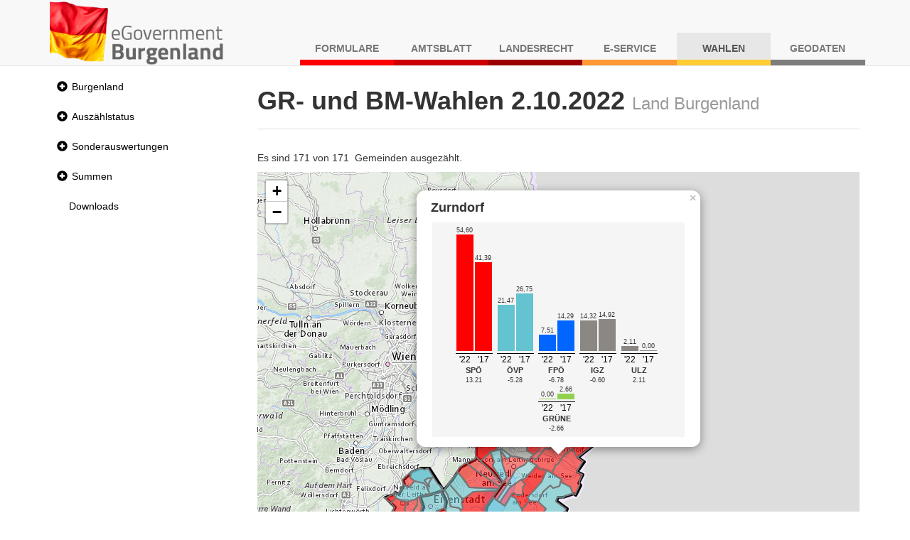

--- FILE ---
content_type: text/html;charset=UTF-8
request_url: https://wahl.bgld.gv.at/wahlen/gr20221002x.nsf/index.xsp?key=MA_10724
body_size: 12310
content:
<!DOCTYPE html>
<html lang="de">
<head>
<script type="text/javascript">if(!navigator.cookieEnabled)window.location.href="http://wahl.bgld.gv.at/wahlen/gr20221002x.nsf/index.xsp?key=MA_10724\u0026SessionID=5D12678E68F11D7E5E26E6EE5452E6A47B40637E";</script>
<meta http-equiv="Content-Type" content="text/html; charset=UTF-8">
<title>Gemeinderatswahlen 2022-10-02 - Land Burgenland</title>
<link rel="SHORTCUT ICON" href="/wahlen/gr20221002x.nsf/images/favicon.ico">
<meta name="viewport" content="width=device-width, initial-scale=1.0">
<meta name="viewport" content="width=device-width, initial-scale=1, shrink-to-fit=no">
<script type="text/javascript" src="maps/leaflet.js"></script>
<link rel="stylesheet" href="leaflet.css">
<script type="text/javascript" src="maps/leaflet.js"></script>
<link rel="stylesheet" href="leaflet.css">
<link rel="stylesheet" type="text/css" href="/xsp/.ibmxspres/.mini/css-1.9.7/@B3r&amp;@B3o&amp;@B3p&amp;@B3s.css">
<script type="text/javascript">var dojoConfig = {locale: 'de-at', parseOnLoad: true};</script>
<script type="text/javascript" src="/xsp/.ibmxspres/dojoroot-1.9.7/dojo/dojo.js"></script>
<script type="text/javascript">dojo.registerModulePath("extlib", "/xsp/.ibmxspres/.extlib");</script>
<script type="text/javascript" src="/xsp/.ibmxspres/.mini/dojo-1.9.7/.de-at/@Ed&amp;@Ee&amp;@Eba&amp;@B3f.js"></script>
<script type="text/javascript">dojo.require("ibm.xsp.widget.layout.xspClientDojo")</script>
<script type="text/javascript">dojo.require("dojo.parser")</script>
<script type="text/javascript" src="/xsp/.ibmxspres/.extlib/responsive/jquery/jquery.min.js"></script>
<script type="text/javascript" src="/xsp/.ibmxspres/.extlib/responsive/bootstrap3/js/bootstrap.min.js"></script>
<script type="text/javascript" src="/xsp/.ibmxspres/.extlib/responsive/xpages/js/xsp-mixin.js"></script>
<script type="text/javascript">dojo.require("extlib.responsive.dijit.xsp.bootstrap.Navigator")</script>
<script type="text/javascript">dojo.require("extlib.dijit.ExtLib")</script>
<script type="text/javascript">dojo.require("extlib.dijit.DynamicContent")</script>
<script type="text/javascript">dojo.require("extlib.dojo.helper.IFrameAdjuster")</script>
<link rel="stylesheet" type="text/css" href="/wahlen/gr20221002x.nsf/xsp/.ibmmodres/.css/wahlen.css&amp;result.css&amp;all.min.css&amp;app_responsive.css&amp;fonts.css">
<script type="text/javascript" src="/wahlen/gr20221002x.nsf/xsp/.ibmmodres/.js/maps%5Cmaps.js"></script>
</head>
<body class="xsp dbootstrap">
<header><nav class="navbar navbar-default navbar-fixed-top"><div class="container"><div class="navbar-header"><a class="navbar-brand" href="https://apps.bgld.gv.at/web/egov.nsf"><img id="wahlen:_id2:_id4:_id10" src="/wahlen/gr20221002x.nsf/images/egov-logo.png" alt="Logo Burgenland" style="max-height: 90px"></a><button aria-controls="navbar" aria-expanded="false" class="navbar-toggle collapsed" data-target="#navbar" data-toggle="collapse" type="button"><span class="sr-only">Navigation umschalten</span><span class="icon-bar"></span><span class="icon-bar"></span><span class="icon-bar"></span></button></div><div class="collapse navbar-collapse" id="navbar"><ul class="nav navbar-nav navbar-right text-uppercase"><li class="nav-item nav-item-shadow-formulare">
<a href="https://apps.bgld.gv.at/web/formulare.nsf">
Formulare</a>
</li>
<li class="nav-item nav-item-shadow-amtsblatt">
<a href="https://apps.bgld.gv.at/web/labl.nsf">
Amtsblatt</a>
</li>
<li class="nav-item nav-item-shadow-landesrecht">
<a href="https://apps.bgld.gv.at/web/landesrecht.nsf">
Landesrecht</a>
</li>
<li class="nav-item nav-item-shadow-eservice">
<a href="https://apps.bgld.gv.at/web/eServices.nsf">
E-Service</a>
</li>
<li class="nav-item nav-item-shadow-wahlen active">
<a href="https://apps.bgld.gv.at/web/egov.nsf/wahlen.xsp">
Wahlen</a>
</li>
<li class="nav-item nav-item-shadow-geodaten">
<a href="https://geodaten.bgld.gv.at">
Geodaten</a>
</li>
</ul></div></div></nav></header><div class="container" id="wrapper"><aside class="column-nav" id="nav"><nav class="nav navbar-default" role="navigation"><div class="navbar-header"><button class="btn btn-default btn-lg toggle hidden-print hidden-md hidden-lg" data-target=".sidebar-navbar-collapse" data-toggle="collapse" id="menu-toggle" style="margin-left: 1.4rem;"><span class="glyphicon glyphicon-align-left"></span>Menu<span class="sr-only">Navigation umschalten</span></button></div><div class="navbar-collapse collapse sidebar-navbar-collapse"><ul role="tree" id="wahlen:_id2:_id36:nav" class="nav nav-pills nav-stacked">
<li title="Wahlergebnis Land Burgenland"><div class="glyphicon glyphicon-plus-sign navigator-twisty" role="button" tabindex="0" aria-label="Collapsed section" title="Klicken Sie zum Einblenden dieses Abschnitts" onclick="return XSP.xbtMenuSwap(event,null, 'wahlen:_id2:_id36:nav_node_0', 'glyphicon glyphicon-plus-sign', 'glyphicon glyphicon-minus-sign', 'Collapsed section', 'Expanded section', 'Klicken Sie zum Einblenden dieses Abschnitts', 'Klicken Sie zum Ausblenden des Abschnitts');" onkeydown="var xbtIsTriggerKey = XSP.xbtIsTriggerKey(event);if(xbtIsTriggerKey){event.preventDefault();event.stopPropagation();return XSP.xbtMenuSwap(event,null, 'wahlen:_id2:_id36:nav_node_0', 'glyphicon glyphicon-plus-sign', 'glyphicon glyphicon-minus-sign', 'Collapsed section', 'Expanded section', 'Klicken Sie zum Einblenden dieses Abschnitts', 'Klicken Sie zum Ausblenden des Abschnitts');}"><span class="sr-only">Collapsed section</span></div><a href="/wahlen/gr20221002x.nsf/index.xsp?key=WE_10000" tabindex="0" style="position: static; text-decoration:none; padding-left: 0">Burgenland</a></li>
<li style="display:none"><ul role="tree" class="nav nav-pills nav-stacked">
<li title="Wahlergebnis Bezirk Eisenstadt-Umgebung"><div class="glyphicon glyphicon-plus-sign navigator-twisty" role="button" tabindex="0" aria-label="Collapsed section" title="Klicken Sie zum Einblenden dieses Abschnitts" onclick="return XSP.xbtMenuSwap(event,null, 'wahlen:_id2:_id36:nav_node_0_0', 'glyphicon glyphicon-plus-sign', 'glyphicon glyphicon-minus-sign', 'Collapsed section', 'Expanded section', 'Klicken Sie zum Einblenden dieses Abschnitts', 'Klicken Sie zum Ausblenden des Abschnitts');" onkeydown="var xbtIsTriggerKey = XSP.xbtIsTriggerKey(event);if(xbtIsTriggerKey){event.preventDefault();event.stopPropagation();return XSP.xbtMenuSwap(event,null, 'wahlen:_id2:_id36:nav_node_0_0', 'glyphicon glyphicon-plus-sign', 'glyphicon glyphicon-minus-sign', 'Collapsed section', 'Expanded section', 'Klicken Sie zum Einblenden dieses Abschnitts', 'Klicken Sie zum Ausblenden des Abschnitts');}"><span class="sr-only">Collapsed section</span></div><a href="/wahlen/gr20221002x.nsf/index.xsp?key=WE_10300" tabindex="0" style="position: static; text-decoration:none; padding-left: 0">Bezirk Eisenstadt-Umgebung</a></li>
<li style="display:none"><ul role="tree" class="nav nav-pills nav-stacked">
<li title="Wahlergebnis Breitenbrunn"><a role="treeitem" href="/wahlen/gr20221002x.nsf/index.xsp?key=WE_10301" tabindex="0" style="text-decoration:none">Breitenbrunn</a></li>
<li title="Wahlergebnis Donnerskirchen"><a role="treeitem" href="/wahlen/gr20221002x.nsf/index.xsp?key=WE_10302" tabindex="0" style="text-decoration:none">Donnerskirchen</a></li>
<li title="Wahlergebnis Freistadt Eisenstadt"><a role="treeitem" href="/wahlen/gr20221002x.nsf/index.xsp?key=WE_10101" tabindex="0" style="text-decoration:none">Eisenstadt (Stadt)</a></li>
<li title="Wahlergebnis Gro&szlig;h&ouml;flein"><a role="treeitem" href="/wahlen/gr20221002x.nsf/index.xsp?key=WE_10303" tabindex="0" style="text-decoration:none">Gro&szlig;h&ouml;flein</a></li>
<li title="Wahlergebnis Hornstein"><a role="treeitem" href="/wahlen/gr20221002x.nsf/index.xsp?key=WE_10304" tabindex="0" style="text-decoration:none">Hornstein</a></li>
<li title="Wahlergebnis Klingenbach"><a role="treeitem" href="/wahlen/gr20221002x.nsf/index.xsp?key=WE_10305" tabindex="0" style="text-decoration:none">Klingenbach</a></li>
<li title="Wahlergebnis Leithaprodersdorf"><a role="treeitem" href="/wahlen/gr20221002x.nsf/index.xsp?key=WE_10306" tabindex="0" style="text-decoration:none">Leithaprodersdorf</a></li>
<li title="Wahlergebnis Loretto"><a role="treeitem" href="/wahlen/gr20221002x.nsf/index.xsp?key=WE_10320" tabindex="0" style="text-decoration:none">Loretto</a></li>
<li title="Wahlergebnis M&ouml;rbisch am See"><a role="treeitem" href="/wahlen/gr20221002x.nsf/index.xsp?key=WE_10307" tabindex="0" style="text-decoration:none">M&ouml;rbisch am See</a></li>
<li><a role="treeitem" href="/wahlen/gr20221002x.nsf/index.xsp?key=WE_10308" tabindex="0" style="text-decoration:none">M&uuml;llendorf</a></li>
<li><a role="treeitem" href="/wahlen/gr20221002x.nsf/index.xsp?key=WE_10309" tabindex="0" style="text-decoration:none">Neufeld an der Leitha</a></li>
<li><a role="treeitem" href="/wahlen/gr20221002x.nsf/index.xsp?key=WE_10310" tabindex="0" style="text-decoration:none">Oggau am Neusiedlersee</a></li>
<li><a role="treeitem" href="/wahlen/gr20221002x.nsf/index.xsp?key=WE_10311" tabindex="0" style="text-decoration:none">Oslip</a></li>
<li><a role="treeitem" href="/wahlen/gr20221002x.nsf/index.xsp?key=WE_10312" tabindex="0" style="text-decoration:none">Purbach am Neusiedlersee</a></li>
<li title="Wahlergebnis Freistadt Rust"><a role="treeitem" href="/wahlen/gr20221002x.nsf/index.xsp?key=WE_10201" tabindex="0" style="text-decoration:none">Rust</a></li>
<li><a role="treeitem" href="/wahlen/gr20221002x.nsf/index.xsp?key=WE_10314" tabindex="0" style="text-decoration:none">Sch&uuml;tzen am Gebirge</a></li>
<li><a role="treeitem" href="/wahlen/gr20221002x.nsf/index.xsp?key=WE_10315" tabindex="0" style="text-decoration:none">Siegendorf</a></li>
<li><a role="treeitem" href="/wahlen/gr20221002x.nsf/index.xsp?key=WE_10316" tabindex="0" style="text-decoration:none">Steinbrunn</a></li>
<li><a role="treeitem" href="/wahlen/gr20221002x.nsf/index.xsp?key=WE_10321" tabindex="0" style="text-decoration:none">Stotzing</a></li>
<li><a role="treeitem" href="/wahlen/gr20221002x.nsf/index.xsp?key=WE_10313" tabindex="0" style="text-decoration:none">St. Margarethen im Burgenland</a></li>
<li><a role="treeitem" href="/wahlen/gr20221002x.nsf/index.xsp?key=WE_10317" tabindex="0" style="text-decoration:none">Trausdorf an der Wulka</a></li>
<li><a role="treeitem" href="/wahlen/gr20221002x.nsf/index.xsp?key=WE_10318" tabindex="0" style="text-decoration:none">Wimpassing an der Leitha</a></li>
<li><a role="treeitem" href="/wahlen/gr20221002x.nsf/index.xsp?key=WE_10319" tabindex="0" style="text-decoration:none">Wulkaprodersdorf</a></li>
<li><a role="treeitem" href="/wahlen/gr20221002x.nsf/index.xsp?key=WE_10323" tabindex="0" style="text-decoration:none">Zagersdorf</a></li>
<li><a role="treeitem" href="/wahlen/gr20221002x.nsf/index.xsp?key=WE_10322" tabindex="0" style="text-decoration:none">Zilingtal</a></li>
</ul>
</li>
<li title="Wahlergebnis G&uuml;ssing"><div class="glyphicon glyphicon-plus-sign navigator-twisty" role="button" tabindex="0" aria-label="Collapsed section" title="Klicken Sie zum Einblenden dieses Abschnitts" onclick="return XSP.xbtMenuSwap(event,null, 'wahlen:_id2:_id36:nav_node_0_1', 'glyphicon glyphicon-plus-sign', 'glyphicon glyphicon-minus-sign', 'Collapsed section', 'Expanded section', 'Klicken Sie zum Einblenden dieses Abschnitts', 'Klicken Sie zum Ausblenden des Abschnitts');" onkeydown="var xbtIsTriggerKey = XSP.xbtIsTriggerKey(event);if(xbtIsTriggerKey){event.preventDefault();event.stopPropagation();return XSP.xbtMenuSwap(event,null, 'wahlen:_id2:_id36:nav_node_0_1', 'glyphicon glyphicon-plus-sign', 'glyphicon glyphicon-minus-sign', 'Collapsed section', 'Expanded section', 'Klicken Sie zum Einblenden dieses Abschnitts', 'Klicken Sie zum Ausblenden des Abschnitts');}"><span class="sr-only">Collapsed section</span></div><a href="/wahlen/gr20221002x.nsf/index.xsp?key=WE_10400" tabindex="0" style="position: static; text-decoration:none; padding-left: 0">Bezirk G&uuml;ssing</a></li>
<li style="display:none"><ul role="tree" class="nav nav-pills nav-stacked">
<li><a role="treeitem" href="/wahlen/gr20221002x.nsf/index.xsp?key=WE_10426" tabindex="0" style="text-decoration:none">Bildein</a></li>
<li><a role="treeitem" href="/wahlen/gr20221002x.nsf/index.xsp?key=WE_10401" tabindex="0" style="text-decoration:none">Bocksdorf</a></li>
<li title="Wahlergebnis Burgauberg-Neudauberg"><div class="glyphicon glyphicon-plus-sign navigator-twisty" role="button" tabindex="0" aria-label="Collapsed section" title="Klicken Sie zum Einblenden dieses Abschnitts" onclick="return XSP.xbtMenuSwap(event,null, 'wahlen:_id2:_id36:nav_node_0_1_2', 'glyphicon glyphicon-plus-sign', 'glyphicon glyphicon-minus-sign', 'Collapsed section', 'Expanded section', 'Klicken Sie zum Einblenden dieses Abschnitts', 'Klicken Sie zum Ausblenden des Abschnitts');" onkeydown="var xbtIsTriggerKey = XSP.xbtIsTriggerKey(event);if(xbtIsTriggerKey){event.preventDefault();event.stopPropagation();return XSP.xbtMenuSwap(event,null, 'wahlen:_id2:_id36:nav_node_0_1_2', 'glyphicon glyphicon-plus-sign', 'glyphicon glyphicon-minus-sign', 'Collapsed section', 'Expanded section', 'Klicken Sie zum Einblenden dieses Abschnitts', 'Klicken Sie zum Ausblenden des Abschnitts');}"><span class="sr-only">Collapsed section</span></div><a href="/wahlen/gr20221002x.nsf/index.xsp?key=WE_10402" tabindex="0" style="position: static; text-decoration:none; padding-left: 0">Burgauberg-Neudauberg</a></li>
<li style="display:none"><ul role="tree" class="nav nav-pills nav-stacked">
<li><a role="treeitem" href="/wahlen/gr20221002x.nsf/index.xsp?key=WE_10402_3031" tabindex="0" style="text-decoration:none">OT. Burgauberg</a></li>
<li><a role="treeitem" href="/wahlen/gr20221002x.nsf/index.xsp?key=WE_10402_3032" tabindex="0" style="text-decoration:none">OT. Neudauberg</a></li>
</ul>
</li>
<li><div class="glyphicon glyphicon-plus-sign navigator-twisty" role="button" tabindex="0" aria-label="Collapsed section" title="Klicken Sie zum Einblenden dieses Abschnitts" onclick="return XSP.xbtMenuSwap(event,null, 'wahlen:_id2:_id36:nav_node_0_1_3', 'glyphicon glyphicon-plus-sign', 'glyphicon glyphicon-minus-sign', 'Collapsed section', 'Expanded section', 'Klicken Sie zum Einblenden dieses Abschnitts', 'Klicken Sie zum Ausblenden des Abschnitts');" onkeydown="var xbtIsTriggerKey = XSP.xbtIsTriggerKey(event);if(xbtIsTriggerKey){event.preventDefault();event.stopPropagation();return XSP.xbtMenuSwap(event,null, 'wahlen:_id2:_id36:nav_node_0_1_3', 'glyphicon glyphicon-plus-sign', 'glyphicon glyphicon-minus-sign', 'Collapsed section', 'Expanded section', 'Klicken Sie zum Einblenden dieses Abschnitts', 'Klicken Sie zum Ausblenden des Abschnitts');}"><span class="sr-only">Collapsed section</span></div><a href="/wahlen/gr20221002x.nsf/index.xsp?key=WE_10403" tabindex="0" style="position: static; text-decoration:none; padding-left: 0">Eberau</a></li>
<li style="display:none"><ul role="tree" class="nav nav-pills nav-stacked">
<li><a role="treeitem" href="/wahlen/gr20221002x.nsf/index.xsp?key=WE_10403_3041" tabindex="0" style="text-decoration:none">OT. Eberau</a></li>
<li><a role="treeitem" href="/wahlen/gr20221002x.nsf/index.xsp?key=WE_10403_3042" tabindex="0" style="text-decoration:none">OT. Gaas</a></li>
<li><a role="treeitem" href="/wahlen/gr20221002x.nsf/index.xsp?key=WE_10403_3043" tabindex="0" style="text-decoration:none">OT. Kr. Ehrensdorf</a></li>
<li><a role="treeitem" href="/wahlen/gr20221002x.nsf/index.xsp?key=WE_10403_3044" tabindex="0" style="text-decoration:none">OT. Kulm</a></li>
<li><a role="treeitem" href="/wahlen/gr20221002x.nsf/index.xsp?key=WE_10403_3045" tabindex="0" style="text-decoration:none">OT. Winten</a></li>
</ul>
</li>
<li><div class="glyphicon glyphicon-plus-sign navigator-twisty" role="button" tabindex="0" aria-label="Collapsed section" title="Klicken Sie zum Einblenden dieses Abschnitts" onclick="return XSP.xbtMenuSwap(event,null, 'wahlen:_id2:_id36:nav_node_0_1_4', 'glyphicon glyphicon-plus-sign', 'glyphicon glyphicon-minus-sign', 'Collapsed section', 'Expanded section', 'Klicken Sie zum Einblenden dieses Abschnitts', 'Klicken Sie zum Ausblenden des Abschnitts');" onkeydown="var xbtIsTriggerKey = XSP.xbtIsTriggerKey(event);if(xbtIsTriggerKey){event.preventDefault();event.stopPropagation();return XSP.xbtMenuSwap(event,null, 'wahlen:_id2:_id36:nav_node_0_1_4', 'glyphicon glyphicon-plus-sign', 'glyphicon glyphicon-minus-sign', 'Collapsed section', 'Expanded section', 'Klicken Sie zum Einblenden dieses Abschnitts', 'Klicken Sie zum Ausblenden des Abschnitts');}"><span class="sr-only">Collapsed section</span></div><a href="/wahlen/gr20221002x.nsf/index.xsp?key=WE_10404" tabindex="0" style="position: static; text-decoration:none; padding-left: 0">Gerersdorf-Sulz</a></li>
<li style="display:none"><ul role="tree" class="nav nav-pills nav-stacked">
<li><a role="treeitem" href="/wahlen/gr20221002x.nsf/index.xsp?key=WE_10404_3051" tabindex="0" style="text-decoration:none">OT. Gerersdorf</a></li>
<li><a role="treeitem" href="/wahlen/gr20221002x.nsf/index.xsp?key=WE_10404_3052" tabindex="0" style="text-decoration:none">OT. Rehgraben</a></li>
<li><a role="treeitem" href="/wahlen/gr20221002x.nsf/index.xsp?key=WE_10404_3053" tabindex="0" style="text-decoration:none">OT. Sulz i. Bgld.</a></li>
</ul>
</li>
<li><a role="treeitem" href="/wahlen/gr20221002x.nsf/index.xsp?key=WE_10420" tabindex="0" style="text-decoration:none">Grossm&uuml;rbisch</a></li>
<li><div class="glyphicon glyphicon-plus-sign navigator-twisty" role="button" tabindex="0" aria-label="Collapsed section" title="Klicken Sie zum Einblenden dieses Abschnitts" onclick="return XSP.xbtMenuSwap(event,null, 'wahlen:_id2:_id36:nav_node_0_1_6', 'glyphicon glyphicon-plus-sign', 'glyphicon glyphicon-minus-sign', 'Collapsed section', 'Expanded section', 'Klicken Sie zum Einblenden dieses Abschnitts', 'Klicken Sie zum Ausblenden des Abschnitts');" onkeydown="var xbtIsTriggerKey = XSP.xbtIsTriggerKey(event);if(xbtIsTriggerKey){event.preventDefault();event.stopPropagation();return XSP.xbtMenuSwap(event,null, 'wahlen:_id2:_id36:nav_node_0_1_6', 'glyphicon glyphicon-plus-sign', 'glyphicon glyphicon-minus-sign', 'Collapsed section', 'Expanded section', 'Klicken Sie zum Einblenden dieses Abschnitts', 'Klicken Sie zum Ausblenden des Abschnitts');}"><span class="sr-only">Collapsed section</span></div><a href="/wahlen/gr20221002x.nsf/index.xsp?key=WE_10405" tabindex="0" style="position: static; text-decoration:none; padding-left: 0">G&uuml;ssing</a></li>
<li style="display:none"><ul role="tree" class="nav nav-pills nav-stacked">
<li><a role="treeitem" href="/wahlen/gr20221002x.nsf/index.xsp?key=WE_10405_3072" tabindex="0" style="text-decoration:none">OT. Glasing</a></li>
<li><a role="treeitem" href="/wahlen/gr20221002x.nsf/index.xsp?key=WE_10405_3071" tabindex="0" style="text-decoration:none">OT. G&uuml;ssing</a></li>
<li><a role="treeitem" href="/wahlen/gr20221002x.nsf/index.xsp?key=WE_10405_3073" tabindex="0" style="text-decoration:none">OT. Krottendorf (GS)</a></li>
<li><a role="treeitem" href="/wahlen/gr20221002x.nsf/index.xsp?key=WE_10405_3074" tabindex="0" style="text-decoration:none">OT. Langzeil</a></li>
<li><a role="treeitem" href="/wahlen/gr20221002x.nsf/index.xsp?key=WE_10405_3079" tabindex="0" style="text-decoration:none">OT. Ludwigshof</a></li>
<li><a role="treeitem" href="/wahlen/gr20221002x.nsf/index.xsp?key=WE_10405_3076" tabindex="0" style="text-decoration:none">OT. Rosenberg</a></li>
<li><a role="treeitem" href="/wahlen/gr20221002x.nsf/index.xsp?key=WE_10405_3075" tabindex="0" style="text-decoration:none">OT. St. Nikolaus</a></li>
<li><a role="treeitem" href="/wahlen/gr20221002x.nsf/index.xsp?key=WE_10405_3077" tabindex="0" style="text-decoration:none">OT. Steingraben</a></li>
<li><a role="treeitem" href="/wahlen/gr20221002x.nsf/index.xsp?key=WE_10405_3078" tabindex="0" style="text-decoration:none">OT. Urbersdorf</a></li>
</ul>
</li>
<li><a role="treeitem" href="/wahlen/gr20221002x.nsf/index.xsp?key=WE_10406" tabindex="0" style="text-decoration:none">G&uuml;ttenbach</a></li>
<li><a role="treeitem" href="/wahlen/gr20221002x.nsf/index.xsp?key=WE_10418" tabindex="0" style="text-decoration:none">Hackerberg</a></li>
<li><div class="glyphicon glyphicon-plus-sign navigator-twisty" role="button" tabindex="0" aria-label="Collapsed section" title="Klicken Sie zum Einblenden dieses Abschnitts" onclick="return XSP.xbtMenuSwap(event,null, 'wahlen:_id2:_id36:nav_node_0_1_9', 'glyphicon glyphicon-plus-sign', 'glyphicon glyphicon-minus-sign', 'Collapsed section', 'Expanded section', 'Klicken Sie zum Einblenden dieses Abschnitts', 'Klicken Sie zum Ausblenden des Abschnitts');" onkeydown="var xbtIsTriggerKey = XSP.xbtIsTriggerKey(event);if(xbtIsTriggerKey){event.preventDefault();event.stopPropagation();return XSP.xbtMenuSwap(event,null, 'wahlen:_id2:_id36:nav_node_0_1_9', 'glyphicon glyphicon-plus-sign', 'glyphicon glyphicon-minus-sign', 'Collapsed section', 'Expanded section', 'Klicken Sie zum Einblenden dieses Abschnitts', 'Klicken Sie zum Ausblenden des Abschnitts');}"><span class="sr-only">Collapsed section</span></div><a href="/wahlen/gr20221002x.nsf/index.xsp?key=WE_10407" tabindex="0" style="position: static; text-decoration:none; padding-left: 0">Heiligenbrunn</a></li>
<li style="display:none"><ul role="tree" class="nav nav-pills nav-stacked">
<li><a role="treeitem" href="/wahlen/gr20221002x.nsf/index.xsp?key=WE_10407_3102" tabindex="0" style="text-decoration:none">OT. Deutsch Bieling</a></li>
<li><a role="treeitem" href="/wahlen/gr20221002x.nsf/index.xsp?key=WE_10407_3103" tabindex="0" style="text-decoration:none">OT. Hagensdorf</a></li>
<li><a role="treeitem" href="/wahlen/gr20221002x.nsf/index.xsp?key=WE_10407_3101" tabindex="0" style="text-decoration:none">OT. Heiligenbrunn</a></li>
<li><a role="treeitem" href="/wahlen/gr20221002x.nsf/index.xsp?key=WE_10407_3104" tabindex="0" style="text-decoration:none">OT. Luising</a></li>
<li><a role="treeitem" href="/wahlen/gr20221002x.nsf/index.xsp?key=WE_10407_3105" tabindex="0" style="text-decoration:none">OT. Reinersdorf</a></li>
</ul>
</li>
<li><a role="treeitem" href="/wahlen/gr20221002x.nsf/index.xsp?key=WE_10424" tabindex="0" style="text-decoration:none">Heugraben</a></li>
<li><a role="treeitem" href="/wahlen/gr20221002x.nsf/index.xsp?key=WE_10421" tabindex="0" style="text-decoration:none">Inzenhof</a></li>
<li><a role="treeitem" href="/wahlen/gr20221002x.nsf/index.xsp?key=WE_10422" tabindex="0" style="text-decoration:none">Kleinm&uuml;rbisch</a></li>
<li><div class="glyphicon glyphicon-plus-sign navigator-twisty" role="button" tabindex="0" aria-label="Collapsed section" title="Klicken Sie zum Einblenden dieses Abschnitts" onclick="return XSP.xbtMenuSwap(event,null, 'wahlen:_id2:_id36:nav_node_0_1_13', 'glyphicon glyphicon-plus-sign', 'glyphicon glyphicon-minus-sign', 'Collapsed section', 'Expanded section', 'Klicken Sie zum Einblenden dieses Abschnitts', 'Klicken Sie zum Ausblenden des Abschnitts');" onkeydown="var xbtIsTriggerKey = XSP.xbtIsTriggerKey(event);if(xbtIsTriggerKey){event.preventDefault();event.stopPropagation();return XSP.xbtMenuSwap(event,null, 'wahlen:_id2:_id36:nav_node_0_1_13', 'glyphicon glyphicon-plus-sign', 'glyphicon glyphicon-minus-sign', 'Collapsed section', 'Expanded section', 'Klicken Sie zum Einblenden dieses Abschnitts', 'Klicken Sie zum Ausblenden des Abschnitts');}"><span class="sr-only">Collapsed section</span></div><a href="/wahlen/gr20221002x.nsf/index.xsp?key=WE_10408" tabindex="0" style="position: static; text-decoration:none; padding-left: 0">Kukmirn</a></li>
<li style="display:none"><ul role="tree" class="nav nav-pills nav-stacked">
<li><a role="treeitem" href="/wahlen/gr20221002x.nsf/index.xsp?key=WE_10408_3142" tabindex="0" style="text-decoration:none">OT. Eisenh&uuml;ttl</a></li>
<li><a role="treeitem" href="/wahlen/gr20221002x.nsf/index.xsp?key=WE_10408_3141" tabindex="0" style="text-decoration:none">OT. Kukmirn</a></li>
<li><a role="treeitem" href="/wahlen/gr20221002x.nsf/index.xsp?key=WE_10408_3143" tabindex="0" style="text-decoration:none">OT. Limbach</a></li>
<li><a role="treeitem" href="/wahlen/gr20221002x.nsf/index.xsp?key=WE_10408_3144" tabindex="0" style="text-decoration:none">OT. Neusiedl b. G&uuml;ssing</a></li>
</ul>
</li>
<li><a role="treeitem" href="/wahlen/gr20221002x.nsf/index.xsp?key=WE_10428" tabindex="0" style="text-decoration:none">Moschendorf</a></li>
<li><a role="treeitem" href="/wahlen/gr20221002x.nsf/index.xsp?key=WE_10409" tabindex="0" style="text-decoration:none">Neuberg im Burgenland</a></li>
<li><a role="treeitem" href="/wahlen/gr20221002x.nsf/index.xsp?key=WE_10410" tabindex="0" style="text-decoration:none">Neustift bei G&uuml;ssing</a></li>
<li><a role="treeitem" href="/wahlen/gr20221002x.nsf/index.xsp?key=WE_10411" tabindex="0" style="text-decoration:none">Olbendorf</a></li>
<li><a role="treeitem" href="/wahlen/gr20221002x.nsf/index.xsp?key=WE_10412" tabindex="0" style="text-decoration:none">Ollersdorf im Burgenland</a></li>
<li><a role="treeitem" href="/wahlen/gr20221002x.nsf/index.xsp?key=WE_10427" tabindex="0" style="text-decoration:none">Rauchwart</a></li>
<li><a role="treeitem" href="/wahlen/gr20221002x.nsf/index.xsp?key=WE_10425" tabindex="0" style="text-decoration:none">Rohr im Burgenland</a></li>
<li><a role="treeitem" href="/wahlen/gr20221002x.nsf/index.xsp?key=WE_10414" tabindex="0" style="text-decoration:none">Stegersbach</a></li>
<li><a role="treeitem" href="/wahlen/gr20221002x.nsf/index.xsp?key=WE_10415" tabindex="0" style="text-decoration:none">Stinatz</a></li>
<li><div class="glyphicon glyphicon-plus-sign navigator-twisty" role="button" tabindex="0" aria-label="Collapsed section" title="Klicken Sie zum Einblenden dieses Abschnitts" onclick="return XSP.xbtMenuSwap(event,null, 'wahlen:_id2:_id36:nav_node_0_1_23', 'glyphicon glyphicon-plus-sign', 'glyphicon glyphicon-minus-sign', 'Collapsed section', 'Expanded section', 'Klicken Sie zum Einblenden dieses Abschnitts', 'Klicken Sie zum Ausblenden des Abschnitts');" onkeydown="var xbtIsTriggerKey = XSP.xbtIsTriggerKey(event);if(xbtIsTriggerKey){event.preventDefault();event.stopPropagation();return XSP.xbtMenuSwap(event,null, 'wahlen:_id2:_id36:nav_node_0_1_23', 'glyphicon glyphicon-plus-sign', 'glyphicon glyphicon-minus-sign', 'Collapsed section', 'Expanded section', 'Klicken Sie zum Einblenden dieses Abschnitts', 'Klicken Sie zum Ausblenden des Abschnitts');}"><span class="sr-only">Collapsed section</span></div><a href="/wahlen/gr20221002x.nsf/index.xsp?key=WE_10416" tabindex="0" style="position: static; text-decoration:none; padding-left: 0">Strem</a></li>
<li style="display:none"><ul role="tree" class="nav nav-pills nav-stacked">
<li><a role="treeitem" href="/wahlen/gr20221002x.nsf/index.xsp?key=WE_10416_3252" tabindex="0" style="text-decoration:none">OT. Dt.Ehrensdorf</a></li>
<li><a role="treeitem" href="/wahlen/gr20221002x.nsf/index.xsp?key=WE_10416_3253" tabindex="0" style="text-decoration:none">OT. Steinfurt</a></li>
<li><a role="treeitem" href="/wahlen/gr20221002x.nsf/index.xsp?key=WE_10416_3251" tabindex="0" style="text-decoration:none">OT. Strem</a></li>
<li><a role="treeitem" href="/wahlen/gr20221002x.nsf/index.xsp?key=WE_10416_3254" tabindex="0" style="text-decoration:none">OT. Sumetendorf</a></li>
</ul>
</li>
<li><div class="glyphicon glyphicon-plus-sign navigator-twisty" role="button" tabindex="0" aria-label="Collapsed section" title="Klicken Sie zum Einblenden dieses Abschnitts" onclick="return XSP.xbtMenuSwap(event,null, 'wahlen:_id2:_id36:nav_node_0_1_24', 'glyphicon glyphicon-plus-sign', 'glyphicon glyphicon-minus-sign', 'Collapsed section', 'Expanded section', 'Klicken Sie zum Einblenden dieses Abschnitts', 'Klicken Sie zum Ausblenden des Abschnitts');" onkeydown="var xbtIsTriggerKey = XSP.xbtIsTriggerKey(event);if(xbtIsTriggerKey){event.preventDefault();event.stopPropagation();return XSP.xbtMenuSwap(event,null, 'wahlen:_id2:_id36:nav_node_0_1_24', 'glyphicon glyphicon-plus-sign', 'glyphicon glyphicon-minus-sign', 'Collapsed section', 'Expanded section', 'Klicken Sie zum Einblenden dieses Abschnitts', 'Klicken Sie zum Ausblenden des Abschnitts');}"><span class="sr-only">Collapsed section</span></div><a href="/wahlen/gr20221002x.nsf/index.xsp?key=WE_10413" tabindex="0" style="position: static; text-decoration:none; padding-left: 0">St.Michael im Burgenland</a></li>
<li style="display:none"><ul role="tree" class="nav nav-pills nav-stacked">
<li><a role="treeitem" href="/wahlen/gr20221002x.nsf/index.xsp?key=WE_10413_3222" tabindex="0" style="text-decoration:none">OT. Gamischdorf</a></li>
<li><a role="treeitem" href="/wahlen/gr20221002x.nsf/index.xsp?key=WE_10413_3223" tabindex="0" style="text-decoration:none">OT. Schallendorf</a></li>
<li><a role="treeitem" href="/wahlen/gr20221002x.nsf/index.xsp?key=WE_10413_3221" tabindex="0" style="text-decoration:none">OT. St.Michael im Burgenland</a></li>
</ul>
</li>
<li><div class="glyphicon glyphicon-plus-sign navigator-twisty" role="button" tabindex="0" aria-label="Collapsed section" title="Klicken Sie zum Einblenden dieses Abschnitts" onclick="return XSP.xbtMenuSwap(event,null, 'wahlen:_id2:_id36:nav_node_0_1_25', 'glyphicon glyphicon-plus-sign', 'glyphicon glyphicon-minus-sign', 'Collapsed section', 'Expanded section', 'Klicken Sie zum Einblenden dieses Abschnitts', 'Klicken Sie zum Ausblenden des Abschnitts');" onkeydown="var xbtIsTriggerKey = XSP.xbtIsTriggerKey(event);if(xbtIsTriggerKey){event.preventDefault();event.stopPropagation();return XSP.xbtMenuSwap(event,null, 'wahlen:_id2:_id36:nav_node_0_1_25', 'glyphicon glyphicon-plus-sign', 'glyphicon glyphicon-minus-sign', 'Collapsed section', 'Expanded section', 'Klicken Sie zum Einblenden dieses Abschnitts', 'Klicken Sie zum Ausblenden des Abschnitts');}"><span class="sr-only">Collapsed section</span></div><a href="/wahlen/gr20221002x.nsf/index.xsp?key=WE_10417" tabindex="0" style="position: static; text-decoration:none; padding-left: 0">Tobaj</a></li>
<li style="display:none"><ul role="tree" class="nav nav-pills nav-stacked">
<li><a role="treeitem" href="/wahlen/gr20221002x.nsf/index.xsp?key=WE_10417_3262" tabindex="0" style="text-decoration:none">OT. Dt.Tschantschendorf</a></li>
<li><a role="treeitem" href="/wahlen/gr20221002x.nsf/index.xsp?key=WE_10417_3263" tabindex="0" style="text-decoration:none">OT. Hasendorf</a></li>
<li><a role="treeitem" href="/wahlen/gr20221002x.nsf/index.xsp?key=WE_10417_3264" tabindex="0" style="text-decoration:none">OT. Kr. Tschantschendorf</a></li>
<li><a role="treeitem" href="/wahlen/gr20221002x.nsf/index.xsp?key=WE_10417_3265" tabindex="0" style="text-decoration:none">OT. Punitz</a></li>
<li><a role="treeitem" href="/wahlen/gr20221002x.nsf/index.xsp?key=WE_10417_3261" tabindex="0" style="text-decoration:none">OT. Tobaj</a></li>
<li><a role="treeitem" href="/wahlen/gr20221002x.nsf/index.xsp?key=WE_10417_3266" tabindex="0" style="text-decoration:none">OT. Tudersdorf</a></li>
</ul>
</li>
<li><a role="treeitem" href="/wahlen/gr20221002x.nsf/index.xsp?key=WE_10423" tabindex="0" style="text-decoration:none">Tschanigraben</a></li>
<li><a role="treeitem" href="/wahlen/gr20221002x.nsf/index.xsp?key=WE_10419" tabindex="0" style="text-decoration:none">W&ouml;rterberg</a></li>
</ul>
</li>
<li title="Wahlergebnis Jennersdorf"><div class="glyphicon glyphicon-plus-sign navigator-twisty" role="button" tabindex="0" aria-label="Collapsed section" title="Klicken Sie zum Einblenden dieses Abschnitts" onclick="return XSP.xbtMenuSwap(event,null, 'wahlen:_id2:_id36:nav_node_0_2', 'glyphicon glyphicon-plus-sign', 'glyphicon glyphicon-minus-sign', 'Collapsed section', 'Expanded section', 'Klicken Sie zum Einblenden dieses Abschnitts', 'Klicken Sie zum Ausblenden des Abschnitts');" onkeydown="var xbtIsTriggerKey = XSP.xbtIsTriggerKey(event);if(xbtIsTriggerKey){event.preventDefault();event.stopPropagation();return XSP.xbtMenuSwap(event,null, 'wahlen:_id2:_id36:nav_node_0_2', 'glyphicon glyphicon-plus-sign', 'glyphicon glyphicon-minus-sign', 'Collapsed section', 'Expanded section', 'Klicken Sie zum Einblenden dieses Abschnitts', 'Klicken Sie zum Ausblenden des Abschnitts');}"><span class="sr-only">Collapsed section</span></div><a href="/wahlen/gr20221002x.nsf/index.xsp?key=WE_10500" tabindex="0" style="position: static; text-decoration:none; padding-left: 0">Bezirk Jennersdorf</a></li>
<li style="display:none"><ul role="tree" class="nav nav-pills nav-stacked">
<li title="Wahlergebnis Deutsch-Kaltenbrunn"><div class="glyphicon glyphicon-plus-sign navigator-twisty" role="button" tabindex="0" aria-label="Collapsed section" title="Klicken Sie zum Einblenden dieses Abschnitts" onclick="return XSP.xbtMenuSwap(event,null, 'wahlen:_id2:_id36:nav_node_0_2_0', 'glyphicon glyphicon-plus-sign', 'glyphicon glyphicon-minus-sign', 'Collapsed section', 'Expanded section', 'Klicken Sie zum Einblenden dieses Abschnitts', 'Klicken Sie zum Ausblenden des Abschnitts');" onkeydown="var xbtIsTriggerKey = XSP.xbtIsTriggerKey(event);if(xbtIsTriggerKey){event.preventDefault();event.stopPropagation();return XSP.xbtMenuSwap(event,null, 'wahlen:_id2:_id36:nav_node_0_2_0', 'glyphicon glyphicon-plus-sign', 'glyphicon glyphicon-minus-sign', 'Collapsed section', 'Expanded section', 'Klicken Sie zum Einblenden dieses Abschnitts', 'Klicken Sie zum Ausblenden des Abschnitts');}"><span class="sr-only">Collapsed section</span></div><a href="/wahlen/gr20221002x.nsf/index.xsp?key=WE_10501" tabindex="0" style="position: static; text-decoration:none; padding-left: 0">Deutsch-Kaltenbrunn</a></li>
<li style="display:none"><ul role="tree" class="nav nav-pills nav-stacked">
<li><a role="treeitem" href="/wahlen/gr20221002x.nsf/index.xsp?key=WE_10501_4011" tabindex="0" style="text-decoration:none">OT. Deutsch-Kaltenbrunn</a></li>
<li><a role="treeitem" href="/wahlen/gr20221002x.nsf/index.xsp?key=WE_10501_4012" tabindex="0" style="text-decoration:none">OT. Rohrbrunn</a></li>
</ul>
</li>
<li title="Wahlergebnis Eltendorf"><div class="glyphicon glyphicon-plus-sign navigator-twisty" role="button" tabindex="0" aria-label="Collapsed section" title="Klicken Sie zum Einblenden dieses Abschnitts" onclick="return XSP.xbtMenuSwap(event,null, 'wahlen:_id2:_id36:nav_node_0_2_1', 'glyphicon glyphicon-plus-sign', 'glyphicon glyphicon-minus-sign', 'Collapsed section', 'Expanded section', 'Klicken Sie zum Einblenden dieses Abschnitts', 'Klicken Sie zum Ausblenden des Abschnitts');" onkeydown="var xbtIsTriggerKey = XSP.xbtIsTriggerKey(event);if(xbtIsTriggerKey){event.preventDefault();event.stopPropagation();return XSP.xbtMenuSwap(event,null, 'wahlen:_id2:_id36:nav_node_0_2_1', 'glyphicon glyphicon-plus-sign', 'glyphicon glyphicon-minus-sign', 'Collapsed section', 'Expanded section', 'Klicken Sie zum Einblenden dieses Abschnitts', 'Klicken Sie zum Ausblenden des Abschnitts');}"><span class="sr-only">Collapsed section</span></div><a href="/wahlen/gr20221002x.nsf/index.xsp?key=WE_10502" tabindex="0" style="position: static; text-decoration:none; padding-left: 0">Eltendorf</a></li>
<li style="display:none"><ul role="tree" class="nav nav-pills nav-stacked">
<li><a role="treeitem" href="/wahlen/gr20221002x.nsf/index.xsp?key=WE_10502_4021" tabindex="0" style="text-decoration:none">OT. Eltendorf</a></li>
<li><a role="treeitem" href="/wahlen/gr20221002x.nsf/index.xsp?key=WE_10502_4022" tabindex="0" style="text-decoration:none">OT. Zahling</a></li>
</ul>
</li>
<li><div class="glyphicon glyphicon-plus-sign navigator-twisty" role="button" tabindex="0" aria-label="Collapsed section" title="Klicken Sie zum Einblenden dieses Abschnitts" onclick="return XSP.xbtMenuSwap(event,null, 'wahlen:_id2:_id36:nav_node_0_2_2', 'glyphicon glyphicon-plus-sign', 'glyphicon glyphicon-minus-sign', 'Collapsed section', 'Expanded section', 'Klicken Sie zum Einblenden dieses Abschnitts', 'Klicken Sie zum Ausblenden des Abschnitts');" onkeydown="var xbtIsTriggerKey = XSP.xbtIsTriggerKey(event);if(xbtIsTriggerKey){event.preventDefault();event.stopPropagation();return XSP.xbtMenuSwap(event,null, 'wahlen:_id2:_id36:nav_node_0_2_2', 'glyphicon glyphicon-plus-sign', 'glyphicon glyphicon-minus-sign', 'Collapsed section', 'Expanded section', 'Klicken Sie zum Einblenden dieses Abschnitts', 'Klicken Sie zum Ausblenden des Abschnitts');}"><span class="sr-only">Collapsed section</span></div><a href="/wahlen/gr20221002x.nsf/index.xsp?key=WE_10503" tabindex="0" style="position: static; text-decoration:none; padding-left: 0">Heiligenkreuz im Lafnitztal</a></li>
<li style="display:none"><ul role="tree" class="nav nav-pills nav-stacked">
<li><a role="treeitem" href="/wahlen/gr20221002x.nsf/index.xsp?key=WE_10503_4031" tabindex="0" style="text-decoration:none">OT. Heiligenkreuz im Lafnitztal</a></li>
<li><a role="treeitem" href="/wahlen/gr20221002x.nsf/index.xsp?key=WE_10503_4032" tabindex="0" style="text-decoration:none">OT. Poppendorf</a></li>
</ul>
</li>
<li><div class="glyphicon glyphicon-plus-sign navigator-twisty" role="button" tabindex="0" aria-label="Collapsed section" title="Klicken Sie zum Einblenden dieses Abschnitts" onclick="return XSP.xbtMenuSwap(event,null, 'wahlen:_id2:_id36:nav_node_0_2_3', 'glyphicon glyphicon-plus-sign', 'glyphicon glyphicon-minus-sign', 'Collapsed section', 'Expanded section', 'Klicken Sie zum Einblenden dieses Abschnitts', 'Klicken Sie zum Ausblenden des Abschnitts');" onkeydown="var xbtIsTriggerKey = XSP.xbtIsTriggerKey(event);if(xbtIsTriggerKey){event.preventDefault();event.stopPropagation();return XSP.xbtMenuSwap(event,null, 'wahlen:_id2:_id36:nav_node_0_2_3', 'glyphicon glyphicon-plus-sign', 'glyphicon glyphicon-minus-sign', 'Collapsed section', 'Expanded section', 'Klicken Sie zum Einblenden dieses Abschnitts', 'Klicken Sie zum Ausblenden des Abschnitts');}"><span class="sr-only">Collapsed section</span></div><a href="/wahlen/gr20221002x.nsf/index.xsp?key=WE_10504" tabindex="0" style="position: static; text-decoration:none; padding-left: 0">Jennersdorf</a></li>
<li style="display:none"><ul role="tree" class="nav nav-pills nav-stacked">
<li><a role="treeitem" href="/wahlen/gr20221002x.nsf/index.xsp?key=WE_10504_4042" tabindex="0" style="text-decoration:none">OT. Grieselstein</a></li>
<li><a role="treeitem" href="/wahlen/gr20221002x.nsf/index.xsp?key=WE_10504_4043" tabindex="0" style="text-decoration:none">OT. Henndorf</a></li>
<li><a role="treeitem" href="/wahlen/gr20221002x.nsf/index.xsp?key=WE_10504_4041" tabindex="0" style="text-decoration:none">OT. Jennersdorf</a></li>
<li><a role="treeitem" href="/wahlen/gr20221002x.nsf/index.xsp?key=WE_10504_4044" tabindex="0" style="text-decoration:none">OT. Rax</a></li>
</ul>
</li>
<li><a role="treeitem" href="/wahlen/gr20221002x.nsf/index.xsp?key=WE_10511" tabindex="0" style="text-decoration:none">K&ouml;nigsdorf</a></li>
<li><div class="glyphicon glyphicon-plus-sign navigator-twisty" role="button" tabindex="0" aria-label="Collapsed section" title="Klicken Sie zum Einblenden dieses Abschnitts" onclick="return XSP.xbtMenuSwap(event,null, 'wahlen:_id2:_id36:nav_node_0_2_5', 'glyphicon glyphicon-plus-sign', 'glyphicon glyphicon-minus-sign', 'Collapsed section', 'Expanded section', 'Klicken Sie zum Einblenden dieses Abschnitts', 'Klicken Sie zum Ausblenden des Abschnitts');" onkeydown="var xbtIsTriggerKey = XSP.xbtIsTriggerKey(event);if(xbtIsTriggerKey){event.preventDefault();event.stopPropagation();return XSP.xbtMenuSwap(event,null, 'wahlen:_id2:_id36:nav_node_0_2_5', 'glyphicon glyphicon-plus-sign', 'glyphicon glyphicon-minus-sign', 'Collapsed section', 'Expanded section', 'Klicken Sie zum Einblenden dieses Abschnitts', 'Klicken Sie zum Ausblenden des Abschnitts');}"><span class="sr-only">Collapsed section</span></div><a href="/wahlen/gr20221002x.nsf/index.xsp?key=WE_10505" tabindex="0" style="position: static; text-decoration:none; padding-left: 0">Minihof-Liebau</a></li>
<li style="display:none"><ul role="tree" class="nav nav-pills nav-stacked">
<li><a role="treeitem" href="/wahlen/gr20221002x.nsf/index.xsp?key=WE_10505_4061" tabindex="0" style="text-decoration:none">OT. Minihof-Liebau</a></li>
<li><a role="treeitem" href="/wahlen/gr20221002x.nsf/index.xsp?key=WE_10505_4062" tabindex="0" style="text-decoration:none">OT. Tauka</a></li>
<li><a role="treeitem" href="/wahlen/gr20221002x.nsf/index.xsp?key=WE_10505_4063" tabindex="0" style="text-decoration:none">OT. Windisch-Minihof</a></li>
</ul>
</li>
<li><div class="glyphicon glyphicon-plus-sign navigator-twisty" role="button" tabindex="0" aria-label="Collapsed section" title="Klicken Sie zum Einblenden dieses Abschnitts" onclick="return XSP.xbtMenuSwap(event,null, 'wahlen:_id2:_id36:nav_node_0_2_6', 'glyphicon glyphicon-plus-sign', 'glyphicon glyphicon-minus-sign', 'Collapsed section', 'Expanded section', 'Klicken Sie zum Einblenden dieses Abschnitts', 'Klicken Sie zum Ausblenden des Abschnitts');" onkeydown="var xbtIsTriggerKey = XSP.xbtIsTriggerKey(event);if(xbtIsTriggerKey){event.preventDefault();event.stopPropagation();return XSP.xbtMenuSwap(event,null, 'wahlen:_id2:_id36:nav_node_0_2_6', 'glyphicon glyphicon-plus-sign', 'glyphicon glyphicon-minus-sign', 'Collapsed section', 'Expanded section', 'Klicken Sie zum Einblenden dieses Abschnitts', 'Klicken Sie zum Ausblenden des Abschnitts');}"><span class="sr-only">Collapsed section</span></div><a href="/wahlen/gr20221002x.nsf/index.xsp?key=WE_10506" tabindex="0" style="position: static; text-decoration:none; padding-left: 0">Mogersdorf</a></li>
<li style="display:none"><ul role="tree" class="nav nav-pills nav-stacked">
<li><a role="treeitem" href="/wahlen/gr20221002x.nsf/index.xsp?key=WE_10506_4072" tabindex="0" style="text-decoration:none">OT. Deutsch Minihof</a></li>
<li><a role="treeitem" href="/wahlen/gr20221002x.nsf/index.xsp?key=WE_10506_4071" tabindex="0" style="text-decoration:none">OT. Mogersdorf</a></li>
<li><a role="treeitem" href="/wahlen/gr20221002x.nsf/index.xsp?key=WE_10506_4073" tabindex="0" style="text-decoration:none">OT. Wallendorf</a></li>
</ul>
</li>
<li><a role="treeitem" href="/wahlen/gr20221002x.nsf/index.xsp?key=WE_10512" tabindex="0" style="text-decoration:none">M&uuml;hlgraben</a></li>
<li><div class="glyphicon glyphicon-plus-sign navigator-twisty" role="button" tabindex="0" aria-label="Collapsed section" title="Klicken Sie zum Einblenden dieses Abschnitts" onclick="return XSP.xbtMenuSwap(event,null, 'wahlen:_id2:_id36:nav_node_0_2_8', 'glyphicon glyphicon-plus-sign', 'glyphicon glyphicon-minus-sign', 'Collapsed section', 'Expanded section', 'Klicken Sie zum Einblenden dieses Abschnitts', 'Klicken Sie zum Ausblenden des Abschnitts');" onkeydown="var xbtIsTriggerKey = XSP.xbtIsTriggerKey(event);if(xbtIsTriggerKey){event.preventDefault();event.stopPropagation();return XSP.xbtMenuSwap(event,null, 'wahlen:_id2:_id36:nav_node_0_2_8', 'glyphicon glyphicon-plus-sign', 'glyphicon glyphicon-minus-sign', 'Collapsed section', 'Expanded section', 'Klicken Sie zum Einblenden dieses Abschnitts', 'Klicken Sie zum Ausblenden des Abschnitts');}"><span class="sr-only">Collapsed section</span></div><a href="/wahlen/gr20221002x.nsf/index.xsp?key=WE_10507" tabindex="0" style="position: static; text-decoration:none; padding-left: 0">Neuhaus am Klausenbach</a></li>
<li style="display:none"><ul role="tree" class="nav nav-pills nav-stacked">
<li><a role="treeitem" href="/wahlen/gr20221002x.nsf/index.xsp?key=WE_10507_4092" tabindex="0" style="text-decoration:none">OT. Bonisdorf</a></li>
<li><a role="treeitem" href="/wahlen/gr20221002x.nsf/index.xsp?key=WE_10507_4093" tabindex="0" style="text-decoration:none">OT. Kalch</a></li>
<li><a role="treeitem" href="/wahlen/gr20221002x.nsf/index.xsp?key=WE_10507_4094" tabindex="0" style="text-decoration:none">OT. Krottendorf (JE)</a></li>
<li><a role="treeitem" href="/wahlen/gr20221002x.nsf/index.xsp?key=WE_10507_4091" tabindex="0" style="text-decoration:none">OT. Neuhaus am Klausenbach</a></li>
</ul>
</li>
<li><div class="glyphicon glyphicon-plus-sign navigator-twisty" role="button" tabindex="0" aria-label="Collapsed section" title="Klicken Sie zum Einblenden dieses Abschnitts" onclick="return XSP.xbtMenuSwap(event,null, 'wahlen:_id2:_id36:nav_node_0_2_9', 'glyphicon glyphicon-plus-sign', 'glyphicon glyphicon-minus-sign', 'Collapsed section', 'Expanded section', 'Klicken Sie zum Einblenden dieses Abschnitts', 'Klicken Sie zum Ausblenden des Abschnitts');" onkeydown="var xbtIsTriggerKey = XSP.xbtIsTriggerKey(event);if(xbtIsTriggerKey){event.preventDefault();event.stopPropagation();return XSP.xbtMenuSwap(event,null, 'wahlen:_id2:_id36:nav_node_0_2_9', 'glyphicon glyphicon-plus-sign', 'glyphicon glyphicon-minus-sign', 'Collapsed section', 'Expanded section', 'Klicken Sie zum Einblenden dieses Abschnitts', 'Klicken Sie zum Ausblenden des Abschnitts');}"><span class="sr-only">Collapsed section</span></div><a href="/wahlen/gr20221002x.nsf/index.xsp?key=WE_10508" tabindex="0" style="position: static; text-decoration:none; padding-left: 0">Rudersdorf</a></li>
<li style="display:none"><ul role="tree" class="nav nav-pills nav-stacked">
<li><a role="treeitem" href="/wahlen/gr20221002x.nsf/index.xsp?key=WE_10508_4102" tabindex="0" style="text-decoration:none">OT. Dobersdorf</a></li>
<li><a role="treeitem" href="/wahlen/gr20221002x.nsf/index.xsp?key=WE_10508_4101" tabindex="0" style="text-decoration:none">OT. Bonisdorf</a></li>
</ul>
</li>
<li><div class="glyphicon glyphicon-plus-sign navigator-twisty" role="button" tabindex="0" aria-label="Collapsed section" title="Klicken Sie zum Einblenden dieses Abschnitts" onclick="return XSP.xbtMenuSwap(event,null, 'wahlen:_id2:_id36:nav_node_0_2_10', 'glyphicon glyphicon-plus-sign', 'glyphicon glyphicon-minus-sign', 'Collapsed section', 'Expanded section', 'Klicken Sie zum Einblenden dieses Abschnitts', 'Klicken Sie zum Ausblenden des Abschnitts');" onkeydown="var xbtIsTriggerKey = XSP.xbtIsTriggerKey(event);if(xbtIsTriggerKey){event.preventDefault();event.stopPropagation();return XSP.xbtMenuSwap(event,null, 'wahlen:_id2:_id36:nav_node_0_2_10', 'glyphicon glyphicon-plus-sign', 'glyphicon glyphicon-minus-sign', 'Collapsed section', 'Expanded section', 'Klicken Sie zum Einblenden dieses Abschnitts', 'Klicken Sie zum Ausblenden des Abschnitts');}"><span class="sr-only">Collapsed section</span></div><a href="/wahlen/gr20221002x.nsf/index.xsp?key=WE_10509" tabindex="0" style="position: static; text-decoration:none; padding-left: 0">St.Martin an der Raab</a></li>
<li style="display:none"><ul role="tree" class="nav nav-pills nav-stacked">
<li><a role="treeitem" href="/wahlen/gr20221002x.nsf/index.xsp?key=WE_10509_4112" tabindex="0" style="text-decoration:none">OT. Doiber</a></li>
<li><a role="treeitem" href="/wahlen/gr20221002x.nsf/index.xsp?key=WE_10509_4113" tabindex="0" style="text-decoration:none">OT. Gritsch</a></li>
<li><a role="treeitem" href="/wahlen/gr20221002x.nsf/index.xsp?key=WE_10509_4114" tabindex="0" style="text-decoration:none">OT. Neumarkt a.d.Raab</a></li>
<li><a role="treeitem" href="/wahlen/gr20221002x.nsf/index.xsp?key=WE_10509_4115" tabindex="0" style="text-decoration:none">OT. Oberdrosen</a></li>
<li><a role="treeitem" href="/wahlen/gr20221002x.nsf/index.xsp?key=WE_10509_4111" tabindex="0" style="text-decoration:none">OT. St.Martin an der Raab</a></li>
<li><a role="treeitem" href="/wahlen/gr20221002x.nsf/index.xsp?key=WE_10509_4116" tabindex="0" style="text-decoration:none">OT. Welten</a></li>
</ul>
</li>
<li><div class="glyphicon glyphicon-plus-sign navigator-twisty" role="button" tabindex="0" aria-label="Collapsed section" title="Klicken Sie zum Einblenden dieses Abschnitts" onclick="return XSP.xbtMenuSwap(event,null, 'wahlen:_id2:_id36:nav_node_0_2_11', 'glyphicon glyphicon-plus-sign', 'glyphicon glyphicon-minus-sign', 'Collapsed section', 'Expanded section', 'Klicken Sie zum Einblenden dieses Abschnitts', 'Klicken Sie zum Ausblenden des Abschnitts');" onkeydown="var xbtIsTriggerKey = XSP.xbtIsTriggerKey(event);if(xbtIsTriggerKey){event.preventDefault();event.stopPropagation();return XSP.xbtMenuSwap(event,null, 'wahlen:_id2:_id36:nav_node_0_2_11', 'glyphicon glyphicon-plus-sign', 'glyphicon glyphicon-minus-sign', 'Collapsed section', 'Expanded section', 'Klicken Sie zum Einblenden dieses Abschnitts', 'Klicken Sie zum Ausblenden des Abschnitts');}"><span class="sr-only">Collapsed section</span></div><a href="/wahlen/gr20221002x.nsf/index.xsp?key=WE_10510" tabindex="0" style="position: static; text-decoration:none; padding-left: 0">Weichselbaum</a></li>
<li style="display:none"><ul role="tree" class="nav nav-pills nav-stacked">
<li><a role="treeitem" href="/wahlen/gr20221002x.nsf/index.xsp?key=WE_10510_4122" tabindex="0" style="text-decoration:none">OT. Krobotek</a></li>
<li><a role="treeitem" href="/wahlen/gr20221002x.nsf/index.xsp?key=WE_10510_4123" tabindex="0" style="text-decoration:none">OT. Rosendorf</a></li>
<li><a role="treeitem" href="/wahlen/gr20221002x.nsf/index.xsp?key=WE_10510_4121" tabindex="0" style="text-decoration:none">OT. Weichselbaum</a></li>
</ul>
</li>
</ul>
</li>
<li><div class="glyphicon glyphicon-plus-sign navigator-twisty" role="button" tabindex="0" aria-label="Collapsed section" title="Klicken Sie zum Einblenden dieses Abschnitts" onclick="return XSP.xbtMenuSwap(event,null, 'wahlen:_id2:_id36:nav_node_0_3', 'glyphicon glyphicon-plus-sign', 'glyphicon glyphicon-minus-sign', 'Collapsed section', 'Expanded section', 'Klicken Sie zum Einblenden dieses Abschnitts', 'Klicken Sie zum Ausblenden des Abschnitts');" onkeydown="var xbtIsTriggerKey = XSP.xbtIsTriggerKey(event);if(xbtIsTriggerKey){event.preventDefault();event.stopPropagation();return XSP.xbtMenuSwap(event,null, 'wahlen:_id2:_id36:nav_node_0_3', 'glyphicon glyphicon-plus-sign', 'glyphicon glyphicon-minus-sign', 'Collapsed section', 'Expanded section', 'Klicken Sie zum Einblenden dieses Abschnitts', 'Klicken Sie zum Ausblenden des Abschnitts');}"><span class="sr-only">Collapsed section</span></div><a href="/wahlen/gr20221002x.nsf/index.xsp?key=WE_10600" tabindex="0" style="position: static; text-decoration:none; padding-left: 0">Bezirk Mattersburg</a></li>
<li style="display:none"><ul role="tree" class="nav nav-pills nav-stacked">
<li><a role="treeitem" href="/wahlen/gr20221002x.nsf/index.xsp?key=WE_10616" tabindex="0" style="text-decoration:none">Antau</a></li>
<li><a role="treeitem" href="/wahlen/gr20221002x.nsf/index.xsp?key=WE_10611" tabindex="0" style="text-decoration:none">Bad Sauerbrunn</a></li>
<li><a role="treeitem" href="/wahlen/gr20221002x.nsf/index.xsp?key=WE_10617" tabindex="0" style="text-decoration:none">Baumgarten</a></li>
<li><a role="treeitem" href="/wahlen/gr20221002x.nsf/index.xsp?key=WE_10601" tabindex="0" style="text-decoration:none">Dra&szlig;burg</a></li>
<li><a role="treeitem" href="/wahlen/gr20221002x.nsf/index.xsp?key=WE_10602" tabindex="0" style="text-decoration:none">Forchtenstein</a></li>
<li><a role="treeitem" href="/wahlen/gr20221002x.nsf/index.xsp?key=WE_10603" tabindex="0" style="text-decoration:none">Hirm</a></li>
<li><a role="treeitem" href="/wahlen/gr20221002x.nsf/index.xsp?key=WE_10619" tabindex="0" style="text-decoration:none">Krensdorf</a></li>
<li><a role="treeitem" href="/wahlen/gr20221002x.nsf/index.xsp?key=WE_10604" tabindex="0" style="text-decoration:none">Loipersbach im Burgenland</a></li>
<li><a role="treeitem" href="/wahlen/gr20221002x.nsf/index.xsp?key=WE_10605" tabindex="0" style="text-decoration:none">Marz</a></li>
<li><div class="glyphicon glyphicon-plus-sign navigator-twisty" role="button" tabindex="0" aria-label="Collapsed section" title="Klicken Sie zum Einblenden dieses Abschnitts" onclick="return XSP.xbtMenuSwap(event,null, 'wahlen:_id2:_id36:nav_node_0_3_9', 'glyphicon glyphicon-plus-sign', 'glyphicon glyphicon-minus-sign', 'Collapsed section', 'Expanded section', 'Klicken Sie zum Einblenden dieses Abschnitts', 'Klicken Sie zum Ausblenden des Abschnitts');" onkeydown="var xbtIsTriggerKey = XSP.xbtIsTriggerKey(event);if(xbtIsTriggerKey){event.preventDefault();event.stopPropagation();return XSP.xbtMenuSwap(event,null, 'wahlen:_id2:_id36:nav_node_0_3_9', 'glyphicon glyphicon-plus-sign', 'glyphicon glyphicon-minus-sign', 'Collapsed section', 'Expanded section', 'Klicken Sie zum Einblenden dieses Abschnitts', 'Klicken Sie zum Ausblenden des Abschnitts');}"><span class="sr-only">Collapsed section</span></div><a href="/wahlen/gr20221002x.nsf/index.xsp?key=WE_10606" tabindex="0" style="position: static; text-decoration:none; padding-left: 0">Mattersburg</a></li>
<li style="display:none"><ul role="tree" class="nav nav-pills nav-stacked">
<li><a role="treeitem" href="/wahlen/gr20221002x.nsf/index.xsp?key=WE_10606_5101" tabindex="0" style="text-decoration:none">OT. Mattersburg</a></li>
<li><a role="treeitem" href="/wahlen/gr20221002x.nsf/index.xsp?key=WE_10606_5102" tabindex="0" style="text-decoration:none">OT. Walbersdorf</a></li>
</ul>
</li>
<li><a role="treeitem" href="/wahlen/gr20221002x.nsf/index.xsp?key=WE_10607" tabindex="0" style="text-decoration:none">Neud&ouml;rfl</a></li>
<li><a role="treeitem" href="/wahlen/gr20221002x.nsf/index.xsp?key=WE_10608" tabindex="0" style="text-decoration:none">P&ouml;ttelsdorf</a></li>
<li><a role="treeitem" href="/wahlen/gr20221002x.nsf/index.xsp?key=WE_10609" tabindex="0" style="text-decoration:none">P&ouml;ttsching</a></li>
<li><a role="treeitem" href="/wahlen/gr20221002x.nsf/index.xsp?key=WE_10610" tabindex="0" style="text-decoration:none">Rohrbach bei Mattersburg</a></li>
<li><a role="treeitem" href="/wahlen/gr20221002x.nsf/index.xsp?key=WE_10612" tabindex="0" style="text-decoration:none">Schattendorf</a></li>
<li><a role="treeitem" href="/wahlen/gr20221002x.nsf/index.xsp?key=WE_10613" tabindex="0" style="text-decoration:none">Sieggraben</a></li>
<li><a role="treeitem" href="/wahlen/gr20221002x.nsf/index.xsp?key=WE_10614" tabindex="0" style="text-decoration:none">Sigle&szlig;</a></li>
<li><a role="treeitem" href="/wahlen/gr20221002x.nsf/index.xsp?key=WE_10615" tabindex="0" style="text-decoration:none">Wiesen</a></li>
<li><div class="glyphicon glyphicon-minus-sign navigator-twisty" role="button" tabindex="0" aria-label="Expanded section" title="Klicken Sie zum Ausblenden des Abschnitts" onclick="return XSP.xbtMenuSwap(event,null, 'wahlen:_id2:_id36:nav_node_0_3_18', 'glyphicon glyphicon-plus-sign', 'glyphicon glyphicon-minus-sign', 'Collapsed section', 'Expanded section', 'Klicken Sie zum Einblenden dieses Abschnitts', 'Klicken Sie zum Ausblenden des Abschnitts');" onkeydown="var xbtIsTriggerKey = XSP.xbtIsTriggerKey(event);if(xbtIsTriggerKey){event.preventDefault();event.stopPropagation();return XSP.xbtMenuSwap(event,null, 'wahlen:_id2:_id36:nav_node_0_3_18', 'glyphicon glyphicon-plus-sign', 'glyphicon glyphicon-minus-sign', 'Collapsed section', 'Expanded section', 'Klicken Sie zum Einblenden dieses Abschnitts', 'Klicken Sie zum Ausblenden des Abschnitts');}"><span class="sr-only">Expanded section</span></div><a href="/wahlen/gr20221002x.nsf/index.xsp?key=WE_10618" tabindex="0" style="position: static; text-decoration:none; padding-left: 0">Zemendorf-St&ouml;ttera</a></li>
<li style="display:none"><ul role="tree" class="nav nav-pills nav-stacked">
<li><a role="treeitem" href="/wahlen/gr20221002x.nsf/index.xsp?key=WE_10618_5192" tabindex="0" style="text-decoration:none">OT. St&ouml;ttera</a></li>
<li><a role="treeitem" href="/wahlen/gr20221002x.nsf/index.xsp?key=WE_10618_5191" tabindex="0" style="text-decoration:none">OT. Zemendorf</a></li>
</ul>
</li>
</ul>
</li>
<li><div class="glyphicon glyphicon-plus-sign navigator-twisty" role="button" tabindex="0" aria-label="Collapsed section" title="Klicken Sie zum Einblenden dieses Abschnitts" onclick="return XSP.xbtMenuSwap(event,null, 'wahlen:_id2:_id36:nav_node_0_4', 'glyphicon glyphicon-plus-sign', 'glyphicon glyphicon-minus-sign', 'Collapsed section', 'Expanded section', 'Klicken Sie zum Einblenden dieses Abschnitts', 'Klicken Sie zum Ausblenden des Abschnitts');" onkeydown="var xbtIsTriggerKey = XSP.xbtIsTriggerKey(event);if(xbtIsTriggerKey){event.preventDefault();event.stopPropagation();return XSP.xbtMenuSwap(event,null, 'wahlen:_id2:_id36:nav_node_0_4', 'glyphicon glyphicon-plus-sign', 'glyphicon glyphicon-minus-sign', 'Collapsed section', 'Expanded section', 'Klicken Sie zum Einblenden dieses Abschnitts', 'Klicken Sie zum Ausblenden des Abschnitts');}"><span class="sr-only">Collapsed section</span></div><a href="/wahlen/gr20221002x.nsf/index.xsp?key=WE_10700" tabindex="0" style="position: static; text-decoration:none; padding-left: 0">Bezirk Neusiedl am See</a></li>
<li style="display:none"><ul role="tree" class="nav nav-pills nav-stacked">
<li><a role="treeitem" href="/wahlen/gr20221002x.nsf/index.xsp?key=WE_10701" tabindex="0" style="text-decoration:none">Andau</a></li>
<li><a role="treeitem" href="/wahlen/gr20221002x.nsf/index.xsp?key=WE_10702" tabindex="0" style="text-decoration:none">Apetlon</a></li>
<li><div class="glyphicon glyphicon-plus-sign navigator-twisty" role="button" tabindex="0" aria-label="Collapsed section" title="Klicken Sie zum Einblenden dieses Abschnitts" onclick="return XSP.xbtMenuSwap(event,null, 'wahlen:_id2:_id36:nav_node_0_4_2', 'glyphicon glyphicon-plus-sign', 'glyphicon glyphicon-minus-sign', 'Collapsed section', 'Expanded section', 'Klicken Sie zum Einblenden dieses Abschnitts', 'Klicken Sie zum Ausblenden des Abschnitts');" onkeydown="var xbtIsTriggerKey = XSP.xbtIsTriggerKey(event);if(xbtIsTriggerKey){event.preventDefault();event.stopPropagation();return XSP.xbtMenuSwap(event,null, 'wahlen:_id2:_id36:nav_node_0_4_2', 'glyphicon glyphicon-plus-sign', 'glyphicon glyphicon-minus-sign', 'Collapsed section', 'Expanded section', 'Klicken Sie zum Einblenden dieses Abschnitts', 'Klicken Sie zum Ausblenden des Abschnitts');}"><span class="sr-only">Collapsed section</span></div><a href="/wahlen/gr20221002x.nsf/index.xsp?key=WE_10703" tabindex="0" style="position: static; text-decoration:none; padding-left: 0">Bruckneudorf</a></li>
<li style="display:none"><ul role="tree" class="nav nav-pills nav-stacked">
<li><a role="treeitem" href="/wahlen/gr20221002x.nsf/index.xsp?key=WE_10703_6031" tabindex="0" style="text-decoration:none">OT. Bruckneudorf</a></li>
<li><a role="treeitem" href="/wahlen/gr20221002x.nsf/index.xsp?key=WE_10703_6032" tabindex="0" style="text-decoration:none">OT. Kaisersteinbruch</a></li>
</ul>
</li>
<li><a role="treeitem" href="/wahlen/gr20221002x.nsf/index.xsp?key=WE_10704" tabindex="0" style="text-decoration:none">Deutsch Jahrndorf</a></li>
<li><a role="treeitem" href="/wahlen/gr20221002x.nsf/index.xsp?key=WE_10727" tabindex="0" style="text-decoration:none">Edelstal</a></li>
<li><a role="treeitem" href="/wahlen/gr20221002x.nsf/index.xsp?key=WE_10705" tabindex="0" style="text-decoration:none">Frauenkirchen</a></li>
<li><a role="treeitem" href="/wahlen/gr20221002x.nsf/index.xsp?key=WE_10706" tabindex="0" style="text-decoration:none">Gattendorf</a></li>
<li><a role="treeitem" href="/wahlen/gr20221002x.nsf/index.xsp?key=WE_10707" tabindex="0" style="text-decoration:none">Gols</a></li>
<li><a role="treeitem" href="/wahlen/gr20221002x.nsf/index.xsp?key=WE_10708" tabindex="0" style="text-decoration:none">Halbturn</a></li>
<li><a role="treeitem" href="/wahlen/gr20221002x.nsf/index.xsp?key=WE_10709" tabindex="0" style="text-decoration:none">Illmitz</a></li>
<li><a role="treeitem" href="/wahlen/gr20221002x.nsf/index.xsp?key=WE_10710" tabindex="0" style="text-decoration:none">Jois</a></li>
<li><a role="treeitem" href="/wahlen/gr20221002x.nsf/index.xsp?key=WE_10711" tabindex="0" style="text-decoration:none">Kittsee</a></li>
<li><a role="treeitem" href="/wahlen/gr20221002x.nsf/index.xsp?key=WE_10712" tabindex="0" style="text-decoration:none">M&ouml;nchhof</a></li>
<li><a role="treeitem" href="/wahlen/gr20221002x.nsf/index.xsp?key=WE_10725" tabindex="0" style="text-decoration:none">Neudorf</a></li>
<li><a role="treeitem" href="/wahlen/gr20221002x.nsf/index.xsp?key=WE_10713" tabindex="0" style="text-decoration:none">Neusiedl am See</a></li>
<li><a role="treeitem" href="/wahlen/gr20221002x.nsf/index.xsp?key=WE_10714" tabindex="0" style="text-decoration:none">Nickelsdorf</a></li>
<li><a role="treeitem" href="/wahlen/gr20221002x.nsf/index.xsp?key=WE_10715" tabindex="0" style="text-decoration:none">Pama</a></li>
<li><a role="treeitem" href="/wahlen/gr20221002x.nsf/index.xsp?key=WE_10716" tabindex="0" style="text-decoration:none">Pamhagen</a></li>
<li><a role="treeitem" href="/wahlen/gr20221002x.nsf/index.xsp?key=WE_10717" tabindex="0" style="text-decoration:none">Parndorf</a></li>
<li><a role="treeitem" href="/wahlen/gr20221002x.nsf/index.xsp?key=WE_10718" tabindex="0" style="text-decoration:none">Podersdorf am See</a></li>
<li><a role="treeitem" href="/wahlen/gr20221002x.nsf/index.xsp?key=WE_10726" tabindex="0" style="text-decoration:none">Potzneusiedl</a></li>
<li><a role="treeitem" href="/wahlen/gr20221002x.nsf/index.xsp?key=WE_10719" tabindex="0" style="text-decoration:none">St.Andr&auml; am Zicksee</a></li>
<li><a role="treeitem" href="/wahlen/gr20221002x.nsf/index.xsp?key=WE_10720" tabindex="0" style="text-decoration:none">Tadten</a></li>
<li><a role="treeitem" href="/wahlen/gr20221002x.nsf/index.xsp?key=WE_10721" tabindex="0" style="text-decoration:none">Wallern im Burgenland</a></li>
<li><a role="treeitem" href="/wahlen/gr20221002x.nsf/index.xsp?key=WE_10722" tabindex="0" style="text-decoration:none">Weiden am See</a></li>
<li><a role="treeitem" href="/wahlen/gr20221002x.nsf/index.xsp?key=WE_10723" tabindex="0" style="text-decoration:none">Winden am See</a></li>
<li><a role="treeitem" href="/wahlen/gr20221002x.nsf/index.xsp?key=WE_10724" tabindex="0" style="text-decoration:none">Zurndorf</a></li>
</ul>
</li>
<li><div class="glyphicon glyphicon-plus-sign navigator-twisty" role="button" tabindex="0" aria-label="Collapsed section" title="Klicken Sie zum Einblenden dieses Abschnitts" onclick="return XSP.xbtMenuSwap(event,null, 'wahlen:_id2:_id36:nav_node_0_5', 'glyphicon glyphicon-plus-sign', 'glyphicon glyphicon-minus-sign', 'Collapsed section', 'Expanded section', 'Klicken Sie zum Einblenden dieses Abschnitts', 'Klicken Sie zum Ausblenden des Abschnitts');" onkeydown="var xbtIsTriggerKey = XSP.xbtIsTriggerKey(event);if(xbtIsTriggerKey){event.preventDefault();event.stopPropagation();return XSP.xbtMenuSwap(event,null, 'wahlen:_id2:_id36:nav_node_0_5', 'glyphicon glyphicon-plus-sign', 'glyphicon glyphicon-minus-sign', 'Collapsed section', 'Expanded section', 'Klicken Sie zum Einblenden dieses Abschnitts', 'Klicken Sie zum Ausblenden des Abschnitts');}"><span class="sr-only">Collapsed section</span></div><a href="/wahlen/gr20221002x.nsf/index.xsp?key=WE_10800" tabindex="0" style="position: static; text-decoration:none; padding-left: 0">Bezirk Oberpullendorf</a></li>
<li style="display:none"><ul role="tree" class="nav nav-pills nav-stacked">
<li><a role="treeitem" href="/wahlen/gr20221002x.nsf/index.xsp?key=WE_10801" tabindex="0" style="text-decoration:none">Deutschkreuz</a></li>
<li><div class="glyphicon glyphicon-plus-sign navigator-twisty" role="button" tabindex="0" aria-label="Collapsed section" title="Klicken Sie zum Einblenden dieses Abschnitts" onclick="return XSP.xbtMenuSwap(event,null, 'wahlen:_id2:_id36:nav_node_0_5_1', 'glyphicon glyphicon-plus-sign', 'glyphicon glyphicon-minus-sign', 'Collapsed section', 'Expanded section', 'Klicken Sie zum Einblenden dieses Abschnitts', 'Klicken Sie zum Ausblenden des Abschnitts');" onkeydown="var xbtIsTriggerKey = XSP.xbtIsTriggerKey(event);if(xbtIsTriggerKey){event.preventDefault();event.stopPropagation();return XSP.xbtMenuSwap(event,null, 'wahlen:_id2:_id36:nav_node_0_5_1', 'glyphicon glyphicon-plus-sign', 'glyphicon glyphicon-minus-sign', 'Collapsed section', 'Expanded section', 'Klicken Sie zum Einblenden dieses Abschnitts', 'Klicken Sie zum Ausblenden des Abschnitts');}"><span class="sr-only">Collapsed section</span></div><a href="/wahlen/gr20221002x.nsf/index.xsp?key=WE_10802" tabindex="0" style="position: static; text-decoration:none; padding-left: 0">Dra&szlig;markt</a></li>
<li style="display:none"><ul role="tree" class="nav nav-pills nav-stacked">
<li><a role="treeitem" href="/wahlen/gr20221002x.nsf/index.xsp?key=WE_10802_7021" tabindex="0" style="text-decoration:none">OT. Dra&szlig;markt</a></li>
<li><a role="treeitem" href="/wahlen/gr20221002x.nsf/index.xsp?key=WE_10802_7022" tabindex="0" style="text-decoration:none">OT. Karl</a></li>
<li><a role="treeitem" href="/wahlen/gr20221002x.nsf/index.xsp?key=WE_10802_7023" tabindex="0" style="text-decoration:none">OT. Oberrabnitz</a></li>
</ul>
</li>
<li><div class="glyphicon glyphicon-plus-sign navigator-twisty" role="button" tabindex="0" aria-label="Collapsed section" title="Klicken Sie zum Einblenden dieses Abschnitts" onclick="return XSP.xbtMenuSwap(event,null, 'wahlen:_id2:_id36:nav_node_0_5_2', 'glyphicon glyphicon-plus-sign', 'glyphicon glyphicon-minus-sign', 'Collapsed section', 'Expanded section', 'Klicken Sie zum Einblenden dieses Abschnitts', 'Klicken Sie zum Ausblenden des Abschnitts');" onkeydown="var xbtIsTriggerKey = XSP.xbtIsTriggerKey(event);if(xbtIsTriggerKey){event.preventDefault();event.stopPropagation();return XSP.xbtMenuSwap(event,null, 'wahlen:_id2:_id36:nav_node_0_5_2', 'glyphicon glyphicon-plus-sign', 'glyphicon glyphicon-minus-sign', 'Collapsed section', 'Expanded section', 'Klicken Sie zum Einblenden dieses Abschnitts', 'Klicken Sie zum Ausblenden des Abschnitts');}"><span class="sr-only">Collapsed section</span></div><a href="/wahlen/gr20221002x.nsf/index.xsp?key=WE_10803" tabindex="0" style="position: static; text-decoration:none; padding-left: 0">Frankenau-Unterpullendorf</a></li>
<li style="display:none"><ul role="tree" class="nav nav-pills nav-stacked">
<li><a role="treeitem" href="/wahlen/gr20221002x.nsf/index.xsp?key=WE_10803_7031" tabindex="0" style="text-decoration:none">OT. Frankenau</a></li>
<li><a role="treeitem" href="/wahlen/gr20221002x.nsf/index.xsp?key=WE_10803_7032" tabindex="0" style="text-decoration:none">OT. Grossmutschen</a></li>
<li><a role="treeitem" href="/wahlen/gr20221002x.nsf/index.xsp?key=WE_10803_7033" tabindex="0" style="text-decoration:none">OT. Kleinmutschen</a></li>
<li><a role="treeitem" href="/wahlen/gr20221002x.nsf/index.xsp?key=WE_10803_7034" tabindex="0" style="text-decoration:none">OT. Unterpullendorf</a></li>
</ul>
</li>
<li><div class="glyphicon glyphicon-plus-sign navigator-twisty" role="button" tabindex="0" aria-label="Collapsed section" title="Klicken Sie zum Einblenden dieses Abschnitts" onclick="return XSP.xbtMenuSwap(event,null, 'wahlen:_id2:_id36:nav_node_0_5_3', 'glyphicon glyphicon-plus-sign', 'glyphicon glyphicon-minus-sign', 'Collapsed section', 'Expanded section', 'Klicken Sie zum Einblenden dieses Abschnitts', 'Klicken Sie zum Ausblenden des Abschnitts');" onkeydown="var xbtIsTriggerKey = XSP.xbtIsTriggerKey(event);if(xbtIsTriggerKey){event.preventDefault();event.stopPropagation();return XSP.xbtMenuSwap(event,null, 'wahlen:_id2:_id36:nav_node_0_5_3', 'glyphicon glyphicon-plus-sign', 'glyphicon glyphicon-minus-sign', 'Collapsed section', 'Expanded section', 'Klicken Sie zum Einblenden dieses Abschnitts', 'Klicken Sie zum Ausblenden des Abschnitts');}"><span class="sr-only">Collapsed section</span></div><a href="/wahlen/gr20221002x.nsf/index.xsp?key=WE_10804" tabindex="0" style="position: static; text-decoration:none; padding-left: 0">Gro&szlig;warasdorf</a></li>
<li style="display:none"><ul role="tree" class="nav nav-pills nav-stacked">
<li><a role="treeitem" href="/wahlen/gr20221002x.nsf/index.xsp?key=WE_10804_7041" tabindex="0" style="text-decoration:none">OT. Gro&szlig;warasdorf</a></li>
<li><a role="treeitem" href="/wahlen/gr20221002x.nsf/index.xsp?key=WE_10804_7042" tabindex="0" style="text-decoration:none">OT. Kleinwarasdorf</a></li>
<li><a role="treeitem" href="/wahlen/gr20221002x.nsf/index.xsp?key=WE_10804_7044" tabindex="0" style="text-decoration:none">OT. Langental</a></li>
<li><a role="treeitem" href="/wahlen/gr20221002x.nsf/index.xsp?key=WE_10804_7043" tabindex="0" style="text-decoration:none">OT. Nebersdorf</a></li>
</ul>
</li>
<li><div class="glyphicon glyphicon-plus-sign navigator-twisty" role="button" tabindex="0" aria-label="Collapsed section" title="Klicken Sie zum Einblenden dieses Abschnitts" onclick="return XSP.xbtMenuSwap(event,null, 'wahlen:_id2:_id36:nav_node_0_5_4', 'glyphicon glyphicon-plus-sign', 'glyphicon glyphicon-minus-sign', 'Collapsed section', 'Expanded section', 'Klicken Sie zum Einblenden dieses Abschnitts', 'Klicken Sie zum Ausblenden des Abschnitts');" onkeydown="var xbtIsTriggerKey = XSP.xbtIsTriggerKey(event);if(xbtIsTriggerKey){event.preventDefault();event.stopPropagation();return XSP.xbtMenuSwap(event,null, 'wahlen:_id2:_id36:nav_node_0_5_4', 'glyphicon glyphicon-plus-sign', 'glyphicon glyphicon-minus-sign', 'Collapsed section', 'Expanded section', 'Klicken Sie zum Einblenden dieses Abschnitts', 'Klicken Sie zum Ausblenden des Abschnitts');}"><span class="sr-only">Collapsed section</span></div><a href="/wahlen/gr20221002x.nsf/index.xsp?key=WE_10805" tabindex="0" style="position: static; text-decoration:none; padding-left: 0">Horitschon</a></li>
<li style="display:none"><ul role="tree" class="nav nav-pills nav-stacked">
<li><a role="treeitem" href="/wahlen/gr20221002x.nsf/index.xsp?key=WE_10805_7051" tabindex="0" style="text-decoration:none">OT. Horitschon</a></li>
<li><a role="treeitem" href="/wahlen/gr20221002x.nsf/index.xsp?key=WE_10805_7052" tabindex="0" style="text-decoration:none">OT. Unterpetersdorf</a></li>
</ul>
</li>
<li><a role="treeitem" href="/wahlen/gr20221002x.nsf/index.xsp?key=WE_10806" tabindex="0" style="text-decoration:none">Kaisersdorf</a></li>
<li><div class="glyphicon glyphicon-plus-sign navigator-twisty" role="button" tabindex="0" aria-label="Collapsed section" title="Klicken Sie zum Einblenden dieses Abschnitts" onclick="return XSP.xbtMenuSwap(event,null, 'wahlen:_id2:_id36:nav_node_0_5_6', 'glyphicon glyphicon-plus-sign', 'glyphicon glyphicon-minus-sign', 'Collapsed section', 'Expanded section', 'Klicken Sie zum Einblenden dieses Abschnitts', 'Klicken Sie zum Ausblenden des Abschnitts');" onkeydown="var xbtIsTriggerKey = XSP.xbtIsTriggerKey(event);if(xbtIsTriggerKey){event.preventDefault();event.stopPropagation();return XSP.xbtMenuSwap(event,null, 'wahlen:_id2:_id36:nav_node_0_5_6', 'glyphicon glyphicon-plus-sign', 'glyphicon glyphicon-minus-sign', 'Collapsed section', 'Expanded section', 'Klicken Sie zum Einblenden dieses Abschnitts', 'Klicken Sie zum Ausblenden des Abschnitts');}"><span class="sr-only">Collapsed section</span></div><a href="/wahlen/gr20221002x.nsf/index.xsp?key=WE_10807" tabindex="0" style="position: static; text-decoration:none; padding-left: 0">Kobersdorf</a></li>
<li style="display:none"><ul role="tree" class="nav nav-pills nav-stacked">
<li><a role="treeitem" href="/wahlen/gr20221002x.nsf/index.xsp?key=WE_10807_7071" tabindex="0" style="text-decoration:none">OT. Kobersdorf</a></li>
<li><a role="treeitem" href="/wahlen/gr20221002x.nsf/index.xsp?key=WE_10807_7072" tabindex="0" style="text-decoration:none">OT. Lindgraben</a></li>
<li><a role="treeitem" href="/wahlen/gr20221002x.nsf/index.xsp?key=WE_10807_7073" tabindex="0" style="text-decoration:none">OT. Oberpetersdorf</a></li>
</ul>
</li>
<li><a role="treeitem" href="/wahlen/gr20221002x.nsf/index.xsp?key=WE_10808" tabindex="0" style="text-decoration:none">Lackenbach</a></li>
<li><a role="treeitem" href="/wahlen/gr20221002x.nsf/index.xsp?key=WE_10824" tabindex="0" style="text-decoration:none">Lackendorf</a></li>
<li><div class="glyphicon glyphicon-plus-sign navigator-twisty" role="button" tabindex="0" aria-label="Collapsed section" title="Klicken Sie zum Einblenden dieses Abschnitts" onclick="return XSP.xbtMenuSwap(event,null, 'wahlen:_id2:_id36:nav_node_0_5_9', 'glyphicon glyphicon-plus-sign', 'glyphicon glyphicon-minus-sign', 'Collapsed section', 'Expanded section', 'Klicken Sie zum Einblenden dieses Abschnitts', 'Klicken Sie zum Ausblenden des Abschnitts');" onkeydown="var xbtIsTriggerKey = XSP.xbtIsTriggerKey(event);if(xbtIsTriggerKey){event.preventDefault();event.stopPropagation();return XSP.xbtMenuSwap(event,null, 'wahlen:_id2:_id36:nav_node_0_5_9', 'glyphicon glyphicon-plus-sign', 'glyphicon glyphicon-minus-sign', 'Collapsed section', 'Expanded section', 'Klicken Sie zum Einblenden dieses Abschnitts', 'Klicken Sie zum Ausblenden des Abschnitts');}"><span class="sr-only">Collapsed section</span></div><a href="/wahlen/gr20221002x.nsf/index.xsp?key=WE_10809" tabindex="0" style="position: static; text-decoration:none; padding-left: 0">Lockenhaus</a></li>
<li style="display:none"><ul role="tree" class="nav nav-pills nav-stacked">
<li><a role="treeitem" href="/wahlen/gr20221002x.nsf/index.xsp?key=WE_10809_7102" tabindex="0" style="text-decoration:none">OT. Glash&uuml;tten b. Langeck</a></li>
<li><a role="treeitem" href="/wahlen/gr20221002x.nsf/index.xsp?key=WE_10809_7103" tabindex="0" style="text-decoration:none">OT. Hammerteich</a></li>
<li><a role="treeitem" href="/wahlen/gr20221002x.nsf/index.xsp?key=WE_10809_7104" tabindex="0" style="text-decoration:none">OT. Hochstra&szlig;</a></li>
<li><a role="treeitem" href="/wahlen/gr20221002x.nsf/index.xsp?key=WE_10809_7105" tabindex="0" style="text-decoration:none">OT. Langeck</a></li>
<li><a role="treeitem" href="/wahlen/gr20221002x.nsf/index.xsp?key=WE_10809_7101" tabindex="0" style="text-decoration:none">OT. Lockenhaus</a></li>
</ul>
</li>
<li><div class="glyphicon glyphicon-plus-sign navigator-twisty" role="button" tabindex="0" aria-label="Collapsed section" title="Klicken Sie zum Einblenden dieses Abschnitts" onclick="return XSP.xbtMenuSwap(event,null, 'wahlen:_id2:_id36:nav_node_0_5_10', 'glyphicon glyphicon-plus-sign', 'glyphicon glyphicon-minus-sign', 'Collapsed section', 'Expanded section', 'Klicken Sie zum Einblenden dieses Abschnitts', 'Klicken Sie zum Ausblenden des Abschnitts');" onkeydown="var xbtIsTriggerKey = XSP.xbtIsTriggerKey(event);if(xbtIsTriggerKey){event.preventDefault();event.stopPropagation();return XSP.xbtMenuSwap(event,null, 'wahlen:_id2:_id36:nav_node_0_5_10', 'glyphicon glyphicon-plus-sign', 'glyphicon glyphicon-minus-sign', 'Collapsed section', 'Expanded section', 'Klicken Sie zum Einblenden dieses Abschnitts', 'Klicken Sie zum Ausblenden des Abschnitts');}"><span class="sr-only">Collapsed section</span></div><a href="/wahlen/gr20221002x.nsf/index.xsp?key=WE_10810" tabindex="0" style="position: static; text-decoration:none; padding-left: 0">Lutzmannsburg</a></li>
<li style="display:none"><ul role="tree" class="nav nav-pills nav-stacked">
<li><a role="treeitem" href="/wahlen/gr20221002x.nsf/index.xsp?key=WE_10810_7111" tabindex="0" style="text-decoration:none">OT. Lutzmannsburg</a></li>
<li><a role="treeitem" href="/wahlen/gr20221002x.nsf/index.xsp?key=WE_10810_7112" tabindex="0" style="text-decoration:none">OT. Strebersdorf</a></li>
</ul>
</li>
<li><div class="glyphicon glyphicon-plus-sign navigator-twisty" role="button" tabindex="0" aria-label="Collapsed section" title="Klicken Sie zum Einblenden dieses Abschnitts" onclick="return XSP.xbtMenuSwap(event,null, 'wahlen:_id2:_id36:nav_node_0_5_11', 'glyphicon glyphicon-plus-sign', 'glyphicon glyphicon-minus-sign', 'Collapsed section', 'Expanded section', 'Klicken Sie zum Einblenden dieses Abschnitts', 'Klicken Sie zum Ausblenden des Abschnitts');" onkeydown="var xbtIsTriggerKey = XSP.xbtIsTriggerKey(event);if(xbtIsTriggerKey){event.preventDefault();event.stopPropagation();return XSP.xbtMenuSwap(event,null, 'wahlen:_id2:_id36:nav_node_0_5_11', 'glyphicon glyphicon-plus-sign', 'glyphicon glyphicon-minus-sign', 'Collapsed section', 'Expanded section', 'Klicken Sie zum Einblenden dieses Abschnitts', 'Klicken Sie zum Ausblenden des Abschnitts');}"><span class="sr-only">Collapsed section</span></div><a href="/wahlen/gr20221002x.nsf/index.xsp?key=WE_10811" tabindex="0" style="position: static; text-decoration:none; padding-left: 0">Mannersdorf an der Rabnitz</a></li>
<li style="display:none"><ul role="tree" class="nav nav-pills nav-stacked">
<li><a role="treeitem" href="/wahlen/gr20221002x.nsf/index.xsp?key=WE_10811_7122" tabindex="0" style="text-decoration:none">OT. Klostermarienberg</a></li>
<li><a role="treeitem" href="/wahlen/gr20221002x.nsf/index.xsp?key=WE_10811_7123" tabindex="0" style="text-decoration:none">OT. Liebing</a></li>
<li><a role="treeitem" href="/wahlen/gr20221002x.nsf/index.xsp?key=WE_10811_7121" tabindex="0" style="text-decoration:none">OT. Mannersdorf an der Rabnitz</a></li>
<li><a role="treeitem" href="/wahlen/gr20221002x.nsf/index.xsp?key=WE_10811_7124" tabindex="0" style="text-decoration:none">OT. Rattersdorf</a></li>
<li><a role="treeitem" href="/wahlen/gr20221002x.nsf/index.xsp?key=WE_10811_7125" tabindex="0" style="text-decoration:none">OT. Unterloisdorf</a></li>
</ul>
</li>
<li><div class="glyphicon glyphicon-plus-sign navigator-twisty" role="button" tabindex="0" aria-label="Collapsed section" title="Klicken Sie zum Einblenden dieses Abschnitts" onclick="return XSP.xbtMenuSwap(event,null, 'wahlen:_id2:_id36:nav_node_0_5_12', 'glyphicon glyphicon-plus-sign', 'glyphicon glyphicon-minus-sign', 'Collapsed section', 'Expanded section', 'Klicken Sie zum Einblenden dieses Abschnitts', 'Klicken Sie zum Ausblenden des Abschnitts');" onkeydown="var xbtIsTriggerKey = XSP.xbtIsTriggerKey(event);if(xbtIsTriggerKey){event.preventDefault();event.stopPropagation();return XSP.xbtMenuSwap(event,null, 'wahlen:_id2:_id36:nav_node_0_5_12', 'glyphicon glyphicon-plus-sign', 'glyphicon glyphicon-minus-sign', 'Collapsed section', 'Expanded section', 'Klicken Sie zum Einblenden dieses Abschnitts', 'Klicken Sie zum Ausblenden des Abschnitts');}"><span class="sr-only">Collapsed section</span></div><a href="/wahlen/gr20221002x.nsf/index.xsp?key=WE_10812" tabindex="0" style="position: static; text-decoration:none; padding-left: 0">Markt St.Martin</a></li>
<li style="display:none"><ul role="tree" class="nav nav-pills nav-stacked">
<li><a role="treeitem" href="/wahlen/gr20221002x.nsf/index.xsp?key=WE_10812_7132" tabindex="0" style="text-decoration:none">OT. Landsee</a></li>
<li><a role="treeitem" href="/wahlen/gr20221002x.nsf/index.xsp?key=WE_10812_7131" tabindex="0" style="text-decoration:none">OT. Markt St.Martin</a></li>
<li><a role="treeitem" href="/wahlen/gr20221002x.nsf/index.xsp?key=WE_10812_7133" tabindex="0" style="text-decoration:none">OT. Neudorf b. Landsee</a></li>
</ul>
</li>
<li><div class="glyphicon glyphicon-plus-sign navigator-twisty" role="button" tabindex="0" aria-label="Collapsed section" title="Klicken Sie zum Einblenden dieses Abschnitts" onclick="return XSP.xbtMenuSwap(event,null, 'wahlen:_id2:_id36:nav_node_0_5_13', 'glyphicon glyphicon-plus-sign', 'glyphicon glyphicon-minus-sign', 'Collapsed section', 'Expanded section', 'Klicken Sie zum Einblenden dieses Abschnitts', 'Klicken Sie zum Ausblenden des Abschnitts');" onkeydown="var xbtIsTriggerKey = XSP.xbtIsTriggerKey(event);if(xbtIsTriggerKey){event.preventDefault();event.stopPropagation();return XSP.xbtMenuSwap(event,null, 'wahlen:_id2:_id36:nav_node_0_5_13', 'glyphicon glyphicon-plus-sign', 'glyphicon glyphicon-minus-sign', 'Collapsed section', 'Expanded section', 'Klicken Sie zum Einblenden dieses Abschnitts', 'Klicken Sie zum Ausblenden des Abschnitts');}"><span class="sr-only">Collapsed section</span></div><a href="/wahlen/gr20221002x.nsf/index.xsp?key=WE_10813" tabindex="0" style="position: static; text-decoration:none; padding-left: 0">Neckenmarkt</a></li>
<li style="display:none"><ul role="tree" class="nav nav-pills nav-stacked">
<li><a role="treeitem" href="/wahlen/gr20221002x.nsf/index.xsp?key=WE_10813_7142" tabindex="0" style="text-decoration:none">OT. Haschendorf</a></li>
<li><a role="treeitem" href="/wahlen/gr20221002x.nsf/index.xsp?key=WE_10813_7141" tabindex="0" style="text-decoration:none">OT. Neckenmarkt</a></li>
</ul>
</li>
<li><a role="treeitem" href="/wahlen/gr20221002x.nsf/index.xsp?key=WE_10814" tabindex="0" style="text-decoration:none">Neutal</a></li>
<li><div class="glyphicon glyphicon-plus-sign navigator-twisty" role="button" tabindex="0" aria-label="Collapsed section" title="Klicken Sie zum Einblenden dieses Abschnitts" onclick="return XSP.xbtMenuSwap(event,null, 'wahlen:_id2:_id36:nav_node_0_5_15', 'glyphicon glyphicon-plus-sign', 'glyphicon glyphicon-minus-sign', 'Collapsed section', 'Expanded section', 'Klicken Sie zum Einblenden dieses Abschnitts', 'Klicken Sie zum Ausblenden des Abschnitts');" onkeydown="var xbtIsTriggerKey = XSP.xbtIsTriggerKey(event);if(xbtIsTriggerKey){event.preventDefault();event.stopPropagation();return XSP.xbtMenuSwap(event,null, 'wahlen:_id2:_id36:nav_node_0_5_15', 'glyphicon glyphicon-plus-sign', 'glyphicon glyphicon-minus-sign', 'Collapsed section', 'Expanded section', 'Klicken Sie zum Einblenden dieses Abschnitts', 'Klicken Sie zum Ausblenden des Abschnitts');}"><span class="sr-only">Collapsed section</span></div><a href="/wahlen/gr20221002x.nsf/index.xsp?key=WE_10815" tabindex="0" style="position: static; text-decoration:none; padding-left: 0">Nikitsch</a></li>
<li style="display:none"><ul role="tree" class="nav nav-pills nav-stacked">
<li><a role="treeitem" href="/wahlen/gr20221002x.nsf/index.xsp?key=WE_10815_7162" tabindex="0" style="text-decoration:none">OT. Kr.Geresdorf</a></li>
<li><a role="treeitem" href="/wahlen/gr20221002x.nsf/index.xsp?key=WE_10815_7163" tabindex="0" style="text-decoration:none">OT. Kr.Minihof</a></li>
<li><a role="treeitem" href="/wahlen/gr20221002x.nsf/index.xsp?key=WE_10815_7161" tabindex="0" style="text-decoration:none">Nikitsch</a></li>
</ul>
</li>
<li><a role="treeitem" href="/wahlen/gr20221002x.nsf/index.xsp?key=WE_10828" tabindex="0" style="text-decoration:none">Oberloisdorf</a></li>
<li><a role="treeitem" href="/wahlen/gr20221002x.nsf/index.xsp?key=WE_10816" tabindex="0" style="text-decoration:none">Oberpullendorf</a></li>
<li><div class="glyphicon glyphicon-plus-sign navigator-twisty" role="button" tabindex="0" aria-label="Collapsed section" title="Klicken Sie zum Einblenden dieses Abschnitts" onclick="return XSP.xbtMenuSwap(event,null, 'wahlen:_id2:_id36:nav_node_0_5_18', 'glyphicon glyphicon-plus-sign', 'glyphicon glyphicon-minus-sign', 'Collapsed section', 'Expanded section', 'Klicken Sie zum Einblenden dieses Abschnitts', 'Klicken Sie zum Ausblenden des Abschnitts');" onkeydown="var xbtIsTriggerKey = XSP.xbtIsTriggerKey(event);if(xbtIsTriggerKey){event.preventDefault();event.stopPropagation();return XSP.xbtMenuSwap(event,null, 'wahlen:_id2:_id36:nav_node_0_5_18', 'glyphicon glyphicon-plus-sign', 'glyphicon glyphicon-minus-sign', 'Collapsed section', 'Expanded section', 'Klicken Sie zum Einblenden dieses Abschnitts', 'Klicken Sie zum Ausblenden des Abschnitts');}"><span class="sr-only">Collapsed section</span></div><a href="/wahlen/gr20221002x.nsf/index.xsp?key=WE_10817" tabindex="0" style="position: static; text-decoration:none; padding-left: 0">Pilgersdorf</a></li>
<li style="display:none"><ul role="tree" class="nav nav-pills nav-stacked">
<li><a role="treeitem" href="/wahlen/gr20221002x.nsf/index.xsp?key=WE_10817_7192" tabindex="0" style="text-decoration:none">OT. Bubendorf</a></li>
<li><a role="treeitem" href="/wahlen/gr20221002x.nsf/index.xsp?key=WE_10817_7193" tabindex="0" style="text-decoration:none">OT. Dt.Gerisdorf</a></li>
<li><a role="treeitem" href="/wahlen/gr20221002x.nsf/index.xsp?key=WE_10817_7194" tabindex="0" style="text-decoration:none">OT. Kogl i.Bgld.</a></li>
<li><a role="treeitem" href="/wahlen/gr20221002x.nsf/index.xsp?key=WE_10817_7195" tabindex="0" style="text-decoration:none">OT. Lebenbrunn</a></li>
<li><a role="treeitem" href="/wahlen/gr20221002x.nsf/index.xsp?key=WE_10817_7191" tabindex="0" style="text-decoration:none">OT. Pilgersdorf</a></li>
<li><a role="treeitem" href="/wahlen/gr20221002x.nsf/index.xsp?key=WE_10817_7196" tabindex="0" style="text-decoration:none">OT. Salmannsdorf</a></li>
<li><a role="treeitem" href="/wahlen/gr20221002x.nsf/index.xsp?key=WE_10817_7197" tabindex="0" style="text-decoration:none">OT. Steinbach</a></li>
</ul>
</li>
<li><a role="treeitem" href="/wahlen/gr20221002x.nsf/index.xsp?key=WE_10818" tabindex="0" style="text-decoration:none">Piringsdorf</a></li>
<li><a role="treeitem" href="/wahlen/gr20221002x.nsf/index.xsp?key=WE_10819" tabindex="0" style="text-decoration:none">Raiding</a></li>
<li><a role="treeitem" href="/wahlen/gr20221002x.nsf/index.xsp?key=WE_10820" tabindex="0" style="text-decoration:none">Ritzing</a></li>
<li><div class="glyphicon glyphicon-plus-sign navigator-twisty" role="button" tabindex="0" aria-label="Collapsed section" title="Klicken Sie zum Einblenden dieses Abschnitts" onclick="return XSP.xbtMenuSwap(event,null, 'wahlen:_id2:_id36:nav_node_0_5_22', 'glyphicon glyphicon-plus-sign', 'glyphicon glyphicon-minus-sign', 'Collapsed section', 'Expanded section', 'Klicken Sie zum Einblenden dieses Abschnitts', 'Klicken Sie zum Ausblenden des Abschnitts');" onkeydown="var xbtIsTriggerKey = XSP.xbtIsTriggerKey(event);if(xbtIsTriggerKey){event.preventDefault();event.stopPropagation();return XSP.xbtMenuSwap(event,null, 'wahlen:_id2:_id36:nav_node_0_5_22', 'glyphicon glyphicon-plus-sign', 'glyphicon glyphicon-minus-sign', 'Collapsed section', 'Expanded section', 'Klicken Sie zum Einblenden dieses Abschnitts', 'Klicken Sie zum Ausblenden des Abschnitts');}"><span class="sr-only">Collapsed section</span></div><a href="/wahlen/gr20221002x.nsf/index.xsp?key=WE_10821" tabindex="0" style="position: static; text-decoration:none; padding-left: 0">Steinberg-D&ouml;rfl</a></li>
<li style="display:none"><ul role="tree" class="nav nav-pills nav-stacked">
<li><a role="treeitem" href="/wahlen/gr20221002x.nsf/index.xsp?key=WE_10821_7232" tabindex="0" style="text-decoration:none">OT. D&ouml;rfl i. Bgld.</a></li>
<li><a role="treeitem" href="/wahlen/gr20221002x.nsf/index.xsp?key=WE_10821_7231" tabindex="0" style="text-decoration:none">OT. Steinberg</a></li>
</ul>
</li>
<li><a role="treeitem" href="/wahlen/gr20221002x.nsf/index.xsp?key=WE_10822" tabindex="0" style="text-decoration:none">Stoob</a></li>
<li><a role="treeitem" href="/wahlen/gr20221002x.nsf/index.xsp?key=WE_10825" tabindex="0" style="text-decoration:none">Unterfrauenhaid</a></li>
<li><div class="glyphicon glyphicon-plus-sign navigator-twisty" role="button" tabindex="0" aria-label="Collapsed section" title="Klicken Sie zum Einblenden dieses Abschnitts" onclick="return XSP.xbtMenuSwap(event,null, 'wahlen:_id2:_id36:nav_node_0_5_25', 'glyphicon glyphicon-plus-sign', 'glyphicon glyphicon-minus-sign', 'Collapsed section', 'Expanded section', 'Klicken Sie zum Einblenden dieses Abschnitts', 'Klicken Sie zum Ausblenden des Abschnitts');" onkeydown="var xbtIsTriggerKey = XSP.xbtIsTriggerKey(event);if(xbtIsTriggerKey){event.preventDefault();event.stopPropagation();return XSP.xbtMenuSwap(event,null, 'wahlen:_id2:_id36:nav_node_0_5_25', 'glyphicon glyphicon-plus-sign', 'glyphicon glyphicon-minus-sign', 'Collapsed section', 'Expanded section', 'Klicken Sie zum Einblenden dieses Abschnitts', 'Klicken Sie zum Ausblenden des Abschnitts');}"><span class="sr-only">Collapsed section</span></div><a href="/wahlen/gr20221002x.nsf/index.xsp?key=WE_10826" tabindex="0" style="position: static; text-decoration:none; padding-left: 0">Unterrabnitz-Schwendgraben</a></li>
<li style="display:none"><ul role="tree" class="nav nav-pills nav-stacked">
<li><a role="treeitem" href="/wahlen/gr20221002x.nsf/index.xsp?key=WE_10826_7262" tabindex="0" style="text-decoration:none">OT. Schwendgraben</a></li>
<li><a role="treeitem" href="/wahlen/gr20221002x.nsf/index.xsp?key=WE_10826_7261" tabindex="0" style="text-decoration:none">OT. Unterrabnitz</a></li>
</ul>
</li>
<li><a role="treeitem" href="/wahlen/gr20221002x.nsf/index.xsp?key=WE_10827" tabindex="0" style="text-decoration:none">Weingraben</a></li>
<li><div class="glyphicon glyphicon-plus-sign navigator-twisty" role="button" tabindex="0" aria-label="Collapsed section" title="Klicken Sie zum Einblenden dieses Abschnitts" onclick="return XSP.xbtMenuSwap(event,null, 'wahlen:_id2:_id36:nav_node_0_5_27', 'glyphicon glyphicon-plus-sign', 'glyphicon glyphicon-minus-sign', 'Collapsed section', 'Expanded section', 'Klicken Sie zum Einblenden dieses Abschnitts', 'Klicken Sie zum Ausblenden des Abschnitts');" onkeydown="var xbtIsTriggerKey = XSP.xbtIsTriggerKey(event);if(xbtIsTriggerKey){event.preventDefault();event.stopPropagation();return XSP.xbtMenuSwap(event,null, 'wahlen:_id2:_id36:nav_node_0_5_27', 'glyphicon glyphicon-plus-sign', 'glyphicon glyphicon-minus-sign', 'Collapsed section', 'Expanded section', 'Klicken Sie zum Einblenden dieses Abschnitts', 'Klicken Sie zum Ausblenden des Abschnitts');}"><span class="sr-only">Collapsed section</span></div><a href="/wahlen/gr20221002x.nsf/index.xsp?key=WE_10823" tabindex="0" style="position: static; text-decoration:none; padding-left: 0">Weppersdorf</a></li>
<li style="display:none"><ul role="tree" class="nav nav-pills nav-stacked">
<li><a role="treeitem" href="/wahlen/gr20221002x.nsf/index.xsp?key=WE_10823_7282" tabindex="0" style="text-decoration:none">OT. Kalkgruben</a></li>
<li><a role="treeitem" href="/wahlen/gr20221002x.nsf/index.xsp?key=WE_10823_7283" tabindex="0" style="text-decoration:none">OT. Tschurndorf</a></li>
<li><a role="treeitem" href="/wahlen/gr20221002x.nsf/index.xsp?key=WE_10823_7281" tabindex="0" style="text-decoration:none">OT. Weppersdorf</a></li>
</ul>
</li>
</ul>
</li>
<li><div class="glyphicon glyphicon-plus-sign navigator-twisty" role="button" tabindex="0" aria-label="Collapsed section" title="Klicken Sie zum Einblenden dieses Abschnitts" onclick="return XSP.xbtMenuSwap(event,null, 'wahlen:_id2:_id36:nav_node_0_6', 'glyphicon glyphicon-plus-sign', 'glyphicon glyphicon-minus-sign', 'Collapsed section', 'Expanded section', 'Klicken Sie zum Einblenden dieses Abschnitts', 'Klicken Sie zum Ausblenden des Abschnitts');" onkeydown="var xbtIsTriggerKey = XSP.xbtIsTriggerKey(event);if(xbtIsTriggerKey){event.preventDefault();event.stopPropagation();return XSP.xbtMenuSwap(event,null, 'wahlen:_id2:_id36:nav_node_0_6', 'glyphicon glyphicon-plus-sign', 'glyphicon glyphicon-minus-sign', 'Collapsed section', 'Expanded section', 'Klicken Sie zum Einblenden dieses Abschnitts', 'Klicken Sie zum Ausblenden des Abschnitts');}"><span class="sr-only">Collapsed section</span></div><a href="/wahlen/gr20221002x.nsf/index.xsp?key=WE_10900" tabindex="0" style="position: static; text-decoration:none; padding-left: 0">Bezirk Oberwart</a></li>
<li style="display:none"><ul role="tree" class="nav nav-pills nav-stacked">
<li><div class="glyphicon glyphicon-plus-sign navigator-twisty" role="button" tabindex="0" aria-label="Collapsed section" title="Klicken Sie zum Einblenden dieses Abschnitts" onclick="return XSP.xbtMenuSwap(event,null, 'wahlen:_id2:_id36:nav_node_0_6_0', 'glyphicon glyphicon-plus-sign', 'glyphicon glyphicon-minus-sign', 'Collapsed section', 'Expanded section', 'Klicken Sie zum Einblenden dieses Abschnitts', 'Klicken Sie zum Ausblenden des Abschnitts');" onkeydown="var xbtIsTriggerKey = XSP.xbtIsTriggerKey(event);if(xbtIsTriggerKey){event.preventDefault();event.stopPropagation();return XSP.xbtMenuSwap(event,null, 'wahlen:_id2:_id36:nav_node_0_6_0', 'glyphicon glyphicon-plus-sign', 'glyphicon glyphicon-minus-sign', 'Collapsed section', 'Expanded section', 'Klicken Sie zum Einblenden dieses Abschnitts', 'Klicken Sie zum Ausblenden des Abschnitts');}"><span class="sr-only">Collapsed section</span></div><a href="/wahlen/gr20221002x.nsf/index.xsp?key=WE_10901" tabindex="0" style="position: static; text-decoration:none; padding-left: 0">Bad Tatzmannsdorf</a></li>
<li style="display:none"><ul role="tree" class="nav nav-pills nav-stacked">
<li><a role="treeitem" href="/wahlen/gr20221002x.nsf/index.xsp?key=WE_10901_8021" tabindex="0" style="text-decoration:none">OT. Bad Tatzmannsdorf</a></li>
<li><a role="treeitem" href="/wahlen/gr20221002x.nsf/index.xsp?key=WE_10901_8022" tabindex="0" style="text-decoration:none">OT. Jormannsdorf</a></li>
<li><a role="treeitem" href="/wahlen/gr20221002x.nsf/index.xsp?key=WE_10901_8023" tabindex="0" style="text-decoration:none">OT. Sulzriegel</a></li>
</ul>
</li>
<li><a role="treeitem" href="/wahlen/gr20221002x.nsf/index.xsp?key=WE_10931" tabindex="0" style="text-decoration:none">Badersdorf</a></li>
<li><div class="glyphicon glyphicon-plus-sign navigator-twisty" role="button" tabindex="0" aria-label="Collapsed section" title="Klicken Sie zum Einblenden dieses Abschnitts" onclick="return XSP.xbtMenuSwap(event,null, 'wahlen:_id2:_id36:nav_node_0_6_2', 'glyphicon glyphicon-plus-sign', 'glyphicon glyphicon-minus-sign', 'Collapsed section', 'Expanded section', 'Klicken Sie zum Einblenden dieses Abschnitts', 'Klicken Sie zum Ausblenden des Abschnitts');" onkeydown="var xbtIsTriggerKey = XSP.xbtIsTriggerKey(event);if(xbtIsTriggerKey){event.preventDefault();event.stopPropagation();return XSP.xbtMenuSwap(event,null, 'wahlen:_id2:_id36:nav_node_0_6_2', 'glyphicon glyphicon-plus-sign', 'glyphicon glyphicon-minus-sign', 'Collapsed section', 'Expanded section', 'Klicken Sie zum Einblenden dieses Abschnitts', 'Klicken Sie zum Ausblenden des Abschnitts');}"><span class="sr-only">Collapsed section</span></div><a href="/wahlen/gr20221002x.nsf/index.xsp?key=WE_10902" tabindex="0" style="position: static; text-decoration:none; padding-left: 0">Bernstein</a></li>
<li style="display:none"><ul role="tree" class="nav nav-pills nav-stacked">
<li><a role="treeitem" href="/wahlen/gr20221002x.nsf/index.xsp?key=WE_10902_8031" tabindex="0" style="text-decoration:none">OT. Bernstein</a></li>
<li><a role="treeitem" href="/wahlen/gr20221002x.nsf/index.xsp?key=WE_10902_8032" tabindex="0" style="text-decoration:none">OT. Dreih&uuml;tten</a></li>
<li><a role="treeitem" href="/wahlen/gr20221002x.nsf/index.xsp?key=WE_10902_8033" tabindex="0" style="text-decoration:none">OT. Redlschlag</a></li>
<li><a role="treeitem" href="/wahlen/gr20221002x.nsf/index.xsp?key=WE_10902_8034" tabindex="0" style="text-decoration:none">OT. Rettenbach</a></li>
<li><a role="treeitem" href="/wahlen/gr20221002x.nsf/index.xsp?key=WE_10902_8035" tabindex="0" style="text-decoration:none">OT. Stuben</a></li>
</ul>
</li>
<li><div class="glyphicon glyphicon-plus-sign navigator-twisty" role="button" tabindex="0" aria-label="Collapsed section" title="Klicken Sie zum Einblenden dieses Abschnitts" onclick="return XSP.xbtMenuSwap(event,null, 'wahlen:_id2:_id36:nav_node_0_6_3', 'glyphicon glyphicon-plus-sign', 'glyphicon glyphicon-minus-sign', 'Collapsed section', 'Expanded section', 'Klicken Sie zum Einblenden dieses Abschnitts', 'Klicken Sie zum Ausblenden des Abschnitts');" onkeydown="var xbtIsTriggerKey = XSP.xbtIsTriggerKey(event);if(xbtIsTriggerKey){event.preventDefault();event.stopPropagation();return XSP.xbtMenuSwap(event,null, 'wahlen:_id2:_id36:nav_node_0_6_3', 'glyphicon glyphicon-plus-sign', 'glyphicon glyphicon-minus-sign', 'Collapsed section', 'Expanded section', 'Klicken Sie zum Einblenden dieses Abschnitts', 'Klicken Sie zum Ausblenden des Abschnitts');}"><span class="sr-only">Collapsed section</span></div><a href="/wahlen/gr20221002x.nsf/index.xsp?key=WE_10903" tabindex="0" style="position: static; text-decoration:none; padding-left: 0">Dt.Sch&uuml;tzen-Eisenberg</a></li>
<li style="display:none"><ul role="tree" class="nav nav-pills nav-stacked">
<li><a role="treeitem" href="/wahlen/gr20221002x.nsf/index.xsp?key=WE_10903_8041" tabindex="0" style="text-decoration:none">OT. Deutsch Sch&uuml;tzen</a></li>
<li><a role="treeitem" href="/wahlen/gr20221002x.nsf/index.xsp?key=WE_10903_8042" tabindex="0" style="text-decoration:none">OT. Edlitz</a></li>
<li><a role="treeitem" href="/wahlen/gr20221002x.nsf/index.xsp?key=WE_10903_8043" tabindex="0" style="text-decoration:none">OT. Eisenberg a.d.P.</a></li>
<li><a role="treeitem" href="/wahlen/gr20221002x.nsf/index.xsp?key=WE_10903_8044" tabindex="0" style="text-decoration:none">OT. H&ouml;ll</a></li>
<li><a role="treeitem" href="/wahlen/gr20221002x.nsf/index.xsp?key=WE_10903_8045" tabindex="0" style="text-decoration:none">OT. St.Kathrein</a></li>
</ul>
</li>
<li><div class="glyphicon glyphicon-plus-sign navigator-twisty" role="button" tabindex="0" aria-label="Collapsed section" title="Klicken Sie zum Einblenden dieses Abschnitts" onclick="return XSP.xbtMenuSwap(event,null, 'wahlen:_id2:_id36:nav_node_0_6_4', 'glyphicon glyphicon-plus-sign', 'glyphicon glyphicon-minus-sign', 'Collapsed section', 'Expanded section', 'Klicken Sie zum Einblenden dieses Abschnitts', 'Klicken Sie zum Ausblenden des Abschnitts');" onkeydown="var xbtIsTriggerKey = XSP.xbtIsTriggerKey(event);if(xbtIsTriggerKey){event.preventDefault();event.stopPropagation();return XSP.xbtMenuSwap(event,null, 'wahlen:_id2:_id36:nav_node_0_6_4', 'glyphicon glyphicon-plus-sign', 'glyphicon glyphicon-minus-sign', 'Collapsed section', 'Expanded section', 'Klicken Sie zum Einblenden dieses Abschnitts', 'Klicken Sie zum Ausblenden des Abschnitts');}"><span class="sr-only">Collapsed section</span></div><a href="/wahlen/gr20221002x.nsf/index.xsp?key=WE_10904" tabindex="0" style="position: static; text-decoration:none; padding-left: 0">Grafenschachen</a></li>
<li style="display:none"><ul role="tree" class="nav nav-pills nav-stacked">
<li><a role="treeitem" href="/wahlen/gr20221002x.nsf/index.xsp?key=WE_10904_8051" tabindex="0" style="text-decoration:none">OT. Grafenschachen</a></li>
<li><a role="treeitem" href="/wahlen/gr20221002x.nsf/index.xsp?key=WE_10904_8052" tabindex="0" style="text-decoration:none">OT. Kroisegg</a></li>
</ul>
</li>
<li><div class="glyphicon glyphicon-plus-sign navigator-twisty" role="button" tabindex="0" aria-label="Collapsed section" title="Klicken Sie zum Einblenden dieses Abschnitts" onclick="return XSP.xbtMenuSwap(event,null, 'wahlen:_id2:_id36:nav_node_0_6_5', 'glyphicon glyphicon-plus-sign', 'glyphicon glyphicon-minus-sign', 'Collapsed section', 'Expanded section', 'Klicken Sie zum Einblenden dieses Abschnitts', 'Klicken Sie zum Ausblenden des Abschnitts');" onkeydown="var xbtIsTriggerKey = XSP.xbtIsTriggerKey(event);if(xbtIsTriggerKey){event.preventDefault();event.stopPropagation();return XSP.xbtMenuSwap(event,null, 'wahlen:_id2:_id36:nav_node_0_6_5', 'glyphicon glyphicon-plus-sign', 'glyphicon glyphicon-minus-sign', 'Collapsed section', 'Expanded section', 'Klicken Sie zum Einblenden dieses Abschnitts', 'Klicken Sie zum Ausblenden des Abschnitts');}"><span class="sr-only">Collapsed section</span></div><a href="/wahlen/gr20221002x.nsf/index.xsp?key=WE_10905" tabindex="0" style="position: static; text-decoration:none; padding-left: 0">Gro&szlig;petersdorf</a></li>
<li style="display:none"><ul role="tree" class="nav nav-pills nav-stacked">
<li><a role="treeitem" href="/wahlen/gr20221002x.nsf/index.xsp?key=WE_10905_8061" tabindex="0" style="text-decoration:none">OT. Gro&szlig;petersdorf</a></li>
<li><a role="treeitem" href="/wahlen/gr20221002x.nsf/index.xsp?key=WE_10905_8062" tabindex="0" style="text-decoration:none">OT. Kleinpetersdorf</a></li>
<li><a role="treeitem" href="/wahlen/gr20221002x.nsf/index.xsp?key=WE_10905_8063" tabindex="0" style="text-decoration:none">OT. Kleinzicken</a></li>
<li><a role="treeitem" href="/wahlen/gr20221002x.nsf/index.xsp?key=WE_10905_8064" tabindex="0" style="text-decoration:none">OT. Miedlingsdorf</a></li>
<li><a role="treeitem" href="/wahlen/gr20221002x.nsf/index.xsp?key=WE_10905_8065" tabindex="0" style="text-decoration:none">OT. Welgersdorf</a></li>
</ul>
</li>
<li><div class="glyphicon glyphicon-plus-sign navigator-twisty" role="button" tabindex="0" aria-label="Collapsed section" title="Klicken Sie zum Einblenden dieses Abschnitts" onclick="return XSP.xbtMenuSwap(event,null, 'wahlen:_id2:_id36:nav_node_0_6_6', 'glyphicon glyphicon-plus-sign', 'glyphicon glyphicon-minus-sign', 'Collapsed section', 'Expanded section', 'Klicken Sie zum Einblenden dieses Abschnitts', 'Klicken Sie zum Ausblenden des Abschnitts');" onkeydown="var xbtIsTriggerKey = XSP.xbtIsTriggerKey(event);if(xbtIsTriggerKey){event.preventDefault();event.stopPropagation();return XSP.xbtMenuSwap(event,null, 'wahlen:_id2:_id36:nav_node_0_6_6', 'glyphicon glyphicon-plus-sign', 'glyphicon glyphicon-minus-sign', 'Collapsed section', 'Expanded section', 'Klicken Sie zum Einblenden dieses Abschnitts', 'Klicken Sie zum Ausblenden des Abschnitts');}"><span class="sr-only">Collapsed section</span></div><a href="/wahlen/gr20221002x.nsf/index.xsp?key=WE_10906" tabindex="0" style="position: static; text-decoration:none; padding-left: 0">Hannersdorf</a></li>
<li style="display:none"><ul role="tree" class="nav nav-pills nav-stacked">
<li><a role="treeitem" href="/wahlen/gr20221002x.nsf/index.xsp?key=WE_10906_8072" tabindex="0" style="text-decoration:none">OT. Burg</a></li>
<li><a role="treeitem" href="/wahlen/gr20221002x.nsf/index.xsp?key=WE_10906_8071" tabindex="0" style="text-decoration:none">OT. Hannersdorf</a></li>
<li><a role="treeitem" href="/wahlen/gr20221002x.nsf/index.xsp?key=WE_10906_8073" tabindex="0" style="text-decoration:none">OT. Woppendorf</a></li>
</ul>
</li>
<li><a role="treeitem" href="/wahlen/gr20221002x.nsf/index.xsp?key=WE_10930" tabindex="0" style="text-decoration:none">Jabing</a></li>
<li><a role="treeitem" href="/wahlen/gr20221002x.nsf/index.xsp?key=WE_10907" tabindex="0" style="text-decoration:none">Kemeten</a></li>
<li><div class="glyphicon glyphicon-plus-sign navigator-twisty" role="button" tabindex="0" aria-label="Collapsed section" title="Klicken Sie zum Einblenden dieses Abschnitts" onclick="return XSP.xbtMenuSwap(event,null, 'wahlen:_id2:_id36:nav_node_0_6_9', 'glyphicon glyphicon-plus-sign', 'glyphicon glyphicon-minus-sign', 'Collapsed section', 'Expanded section', 'Klicken Sie zum Einblenden dieses Abschnitts', 'Klicken Sie zum Ausblenden des Abschnitts');" onkeydown="var xbtIsTriggerKey = XSP.xbtIsTriggerKey(event);if(xbtIsTriggerKey){event.preventDefault();event.stopPropagation();return XSP.xbtMenuSwap(event,null, 'wahlen:_id2:_id36:nav_node_0_6_9', 'glyphicon glyphicon-plus-sign', 'glyphicon glyphicon-minus-sign', 'Collapsed section', 'Expanded section', 'Klicken Sie zum Einblenden dieses Abschnitts', 'Klicken Sie zum Ausblenden des Abschnitts');}"><span class="sr-only">Collapsed section</span></div><a href="/wahlen/gr20221002x.nsf/index.xsp?key=WE_10908" tabindex="0" style="position: static; text-decoration:none; padding-left: 0">Kohfidisch</a></li>
<li style="display:none"><ul role="tree" class="nav nav-pills nav-stacked">
<li><a role="treeitem" href="/wahlen/gr20221002x.nsf/index.xsp?key=WE_10908_8102" tabindex="0" style="text-decoration:none">OT. Harmisch</a></li>
<li><a role="treeitem" href="/wahlen/gr20221002x.nsf/index.xsp?key=WE_10908_8103" tabindex="0" style="text-decoration:none">OT. Kirchfidisch</a></li>
<li><a role="treeitem" href="/wahlen/gr20221002x.nsf/index.xsp?key=WE_10908_8101" tabindex="0" style="text-decoration:none">OT. Kohfidisch</a></li>
</ul>
</li>
<li><a role="treeitem" href="/wahlen/gr20221002x.nsf/index.xsp?key=WE_10909" tabindex="0" style="text-decoration:none">Litzelsdorf</a></li>
<li><div class="glyphicon glyphicon-plus-sign navigator-twisty" role="button" tabindex="0" aria-label="Collapsed section" title="Klicken Sie zum Einblenden dieses Abschnitts" onclick="return XSP.xbtMenuSwap(event,null, 'wahlen:_id2:_id36:nav_node_0_6_11', 'glyphicon glyphicon-plus-sign', 'glyphicon glyphicon-minus-sign', 'Collapsed section', 'Expanded section', 'Klicken Sie zum Einblenden dieses Abschnitts', 'Klicken Sie zum Ausblenden des Abschnitts');" onkeydown="var xbtIsTriggerKey = XSP.xbtIsTriggerKey(event);if(xbtIsTriggerKey){event.preventDefault();event.stopPropagation();return XSP.xbtMenuSwap(event,null, 'wahlen:_id2:_id36:nav_node_0_6_11', 'glyphicon glyphicon-plus-sign', 'glyphicon glyphicon-minus-sign', 'Collapsed section', 'Expanded section', 'Klicken Sie zum Einblenden dieses Abschnitts', 'Klicken Sie zum Ausblenden des Abschnitts');}"><span class="sr-only">Collapsed section</span></div><a href="/wahlen/gr20221002x.nsf/index.xsp?key=WE_10910" tabindex="0" style="position: static; text-decoration:none; padding-left: 0">Loipersdorf-Kitzladen</a></li>
<li style="display:none"><ul role="tree" class="nav nav-pills nav-stacked">
<li><a role="treeitem" href="/wahlen/gr20221002x.nsf/index.xsp?key=WE_10910_8122" tabindex="0" style="text-decoration:none">OT. Kitzladen</a></li>
<li><a role="treeitem" href="/wahlen/gr20221002x.nsf/index.xsp?key=WE_10910_8121" tabindex="0" style="text-decoration:none">OT. Loipersdorf</a></li>
</ul>
</li>
<li><div class="glyphicon glyphicon-plus-sign navigator-twisty" role="button" tabindex="0" aria-label="Collapsed section" title="Klicken Sie zum Einblenden dieses Abschnitts" onclick="return XSP.xbtMenuSwap(event,null, 'wahlen:_id2:_id36:nav_node_0_6_12', 'glyphicon glyphicon-plus-sign', 'glyphicon glyphicon-minus-sign', 'Collapsed section', 'Expanded section', 'Klicken Sie zum Einblenden dieses Abschnitts', 'Klicken Sie zum Ausblenden des Abschnitts');" onkeydown="var xbtIsTriggerKey = XSP.xbtIsTriggerKey(event);if(xbtIsTriggerKey){event.preventDefault();event.stopPropagation();return XSP.xbtMenuSwap(event,null, 'wahlen:_id2:_id36:nav_node_0_6_12', 'glyphicon glyphicon-plus-sign', 'glyphicon glyphicon-minus-sign', 'Collapsed section', 'Expanded section', 'Klicken Sie zum Einblenden dieses Abschnitts', 'Klicken Sie zum Ausblenden des Abschnitts');}"><span class="sr-only">Collapsed section</span></div><a href="/wahlen/gr20221002x.nsf/index.xsp?key=WE_10911" tabindex="0" style="position: static; text-decoration:none; padding-left: 0">Mariasdorf</a></li>
<li style="display:none"><ul role="tree" class="nav nav-pills nav-stacked">
<li><a role="treeitem" href="/wahlen/gr20221002x.nsf/index.xsp?key=WE_10911_8132" tabindex="0" style="text-decoration:none">OT. Bergwerk</a></li>
<li><a role="treeitem" href="/wahlen/gr20221002x.nsf/index.xsp?key=WE_10911_8133" tabindex="0" style="text-decoration:none">OT. Grodnau</a></li>
<li><a role="treeitem" href="/wahlen/gr20221002x.nsf/index.xsp?key=WE_10911_8131" tabindex="0" style="text-decoration:none">OT. Mariasdorf</a></li>
<li><a role="treeitem" href="/wahlen/gr20221002x.nsf/index.xsp?key=WE_10911_8134" tabindex="0" style="text-decoration:none">OT. Neustift bei Schlaining</a></li>
<li><a role="treeitem" href="/wahlen/gr20221002x.nsf/index.xsp?key=WE_10911_8135" tabindex="0" style="text-decoration:none">OT. Tauchen</a></li>
</ul>
</li>
<li><div class="glyphicon glyphicon-plus-sign navigator-twisty" role="button" tabindex="0" aria-label="Collapsed section" title="Klicken Sie zum Einblenden dieses Abschnitts" onclick="return XSP.xbtMenuSwap(event,null, 'wahlen:_id2:_id36:nav_node_0_6_13', 'glyphicon glyphicon-plus-sign', 'glyphicon glyphicon-minus-sign', 'Collapsed section', 'Expanded section', 'Klicken Sie zum Einblenden dieses Abschnitts', 'Klicken Sie zum Ausblenden des Abschnitts');" onkeydown="var xbtIsTriggerKey = XSP.xbtIsTriggerKey(event);if(xbtIsTriggerKey){event.preventDefault();event.stopPropagation();return XSP.xbtMenuSwap(event,null, 'wahlen:_id2:_id36:nav_node_0_6_13', 'glyphicon glyphicon-plus-sign', 'glyphicon glyphicon-minus-sign', 'Collapsed section', 'Expanded section', 'Klicken Sie zum Einblenden dieses Abschnitts', 'Klicken Sie zum Ausblenden des Abschnitts');}"><span class="sr-only">Collapsed section</span></div><a href="/wahlen/gr20221002x.nsf/index.xsp?key=WE_10912" tabindex="0" style="position: static; text-decoration:none; padding-left: 0">Markt Allhau</a></li>
<li style="display:none"><ul role="tree" class="nav nav-pills nav-stacked">
<li><a role="treeitem" href="/wahlen/gr20221002x.nsf/index.xsp?key=WE_10912_8142" tabindex="0" style="text-decoration:none">OT. Buschschachen</a></li>
<li><a role="treeitem" href="/wahlen/gr20221002x.nsf/index.xsp?key=WE_10912_8141" tabindex="0" style="text-decoration:none">OT. Markt Allhau</a></li>
</ul>
</li>
<li><div class="glyphicon glyphicon-plus-sign navigator-twisty" role="button" tabindex="0" aria-label="Collapsed section" title="Klicken Sie zum Einblenden dieses Abschnitts" onclick="return XSP.xbtMenuSwap(event,null, 'wahlen:_id2:_id36:nav_node_0_6_14', 'glyphicon glyphicon-plus-sign', 'glyphicon glyphicon-minus-sign', 'Collapsed section', 'Expanded section', 'Klicken Sie zum Einblenden dieses Abschnitts', 'Klicken Sie zum Ausblenden des Abschnitts');" onkeydown="var xbtIsTriggerKey = XSP.xbtIsTriggerKey(event);if(xbtIsTriggerKey){event.preventDefault();event.stopPropagation();return XSP.xbtMenuSwap(event,null, 'wahlen:_id2:_id36:nav_node_0_6_14', 'glyphicon glyphicon-plus-sign', 'glyphicon glyphicon-minus-sign', 'Collapsed section', 'Expanded section', 'Klicken Sie zum Einblenden dieses Abschnitts', 'Klicken Sie zum Ausblenden des Abschnitts');}"><span class="sr-only">Collapsed section</span></div><a href="/wahlen/gr20221002x.nsf/index.xsp?key=WE_10913" tabindex="0" style="position: static; text-decoration:none; padding-left: 0">Markt Neuhodis</a></li>
<li style="display:none"><ul role="tree" class="nav nav-pills nav-stacked">
<li><a role="treeitem" href="/wahlen/gr20221002x.nsf/index.xsp?key=WE_10913_8152" tabindex="0" style="text-decoration:none">OT. Althodis</a></li>
<li><a role="treeitem" href="/wahlen/gr20221002x.nsf/index.xsp?key=WE_10913_8151" tabindex="0" style="text-decoration:none">OT. Markt Neuhodis</a></li>
</ul>
</li>
<li><div class="glyphicon glyphicon-plus-sign navigator-twisty" role="button" tabindex="0" aria-label="Collapsed section" title="Klicken Sie zum Einblenden dieses Abschnitts" onclick="return XSP.xbtMenuSwap(event,null, 'wahlen:_id2:_id36:nav_node_0_6_15', 'glyphicon glyphicon-plus-sign', 'glyphicon glyphicon-minus-sign', 'Collapsed section', 'Expanded section', 'Klicken Sie zum Einblenden dieses Abschnitts', 'Klicken Sie zum Ausblenden des Abschnitts');" onkeydown="var xbtIsTriggerKey = XSP.xbtIsTriggerKey(event);if(xbtIsTriggerKey){event.preventDefault();event.stopPropagation();return XSP.xbtMenuSwap(event,null, 'wahlen:_id2:_id36:nav_node_0_6_15', 'glyphicon glyphicon-plus-sign', 'glyphicon glyphicon-minus-sign', 'Collapsed section', 'Expanded section', 'Klicken Sie zum Einblenden dieses Abschnitts', 'Klicken Sie zum Ausblenden des Abschnitts');}"><span class="sr-only">Collapsed section</span></div><a href="/wahlen/gr20221002x.nsf/index.xsp?key=WE_10914" tabindex="0" style="position: static; text-decoration:none; padding-left: 0">Mischendorf</a></li>
<li style="display:none"><ul role="tree" class="nav nav-pills nav-stacked">
<li><a role="treeitem" href="/wahlen/gr20221002x.nsf/index.xsp?key=WE_10914_8162" tabindex="0" style="text-decoration:none">OT. Gro&szlig;bachselten</a></li>
<li><a role="treeitem" href="/wahlen/gr20221002x.nsf/index.xsp?key=WE_10914_8163" tabindex="0" style="text-decoration:none">OT. Kleinbachselten</a></li>
<li><a role="treeitem" href="/wahlen/gr20221002x.nsf/index.xsp?key=WE_10914_8164" tabindex="0" style="text-decoration:none">OT. Kotezicken</a></li>
<li><a role="treeitem" href="/wahlen/gr20221002x.nsf/index.xsp?key=WE_10914_8161" tabindex="0" style="text-decoration:none">OT. Mischendorf</a></li>
<li><a role="treeitem" href="/wahlen/gr20221002x.nsf/index.xsp?key=WE_10914_8165" tabindex="0" style="text-decoration:none">OT. Neuhaus in der Wart</a></li>
<li><a role="treeitem" href="/wahlen/gr20221002x.nsf/index.xsp?key=WE_10914_8166" tabindex="0" style="text-decoration:none">OT. Rohrbach an der Teich</a></li>
</ul>
</li>
<li><a role="treeitem" href="/wahlen/gr20221002x.nsf/index.xsp?key=WE_10929" tabindex="0" style="text-decoration:none">Neustift an der Lafnitz</a></li>
<li><a role="treeitem" href="/wahlen/gr20221002x.nsf/index.xsp?key=WE_10915" tabindex="0" style="text-decoration:none">Oberdorf im Bgld.</a></li>
<li><div class="glyphicon glyphicon-plus-sign navigator-twisty" role="button" tabindex="0" aria-label="Collapsed section" title="Klicken Sie zum Einblenden dieses Abschnitts" onclick="return XSP.xbtMenuSwap(event,null, 'wahlen:_id2:_id36:nav_node_0_6_18', 'glyphicon glyphicon-plus-sign', 'glyphicon glyphicon-minus-sign', 'Collapsed section', 'Expanded section', 'Klicken Sie zum Einblenden dieses Abschnitts', 'Klicken Sie zum Ausblenden des Abschnitts');" onkeydown="var xbtIsTriggerKey = XSP.xbtIsTriggerKey(event);if(xbtIsTriggerKey){event.preventDefault();event.stopPropagation();return XSP.xbtMenuSwap(event,null, 'wahlen:_id2:_id36:nav_node_0_6_18', 'glyphicon glyphicon-plus-sign', 'glyphicon glyphicon-minus-sign', 'Collapsed section', 'Expanded section', 'Klicken Sie zum Einblenden dieses Abschnitts', 'Klicken Sie zum Ausblenden des Abschnitts');}"><span class="sr-only">Collapsed section</span></div><a href="/wahlen/gr20221002x.nsf/index.xsp?key=WE_10916" tabindex="0" style="position: static; text-decoration:none; padding-left: 0">Obersch&uuml;tzen</a></li>
<li style="display:none"><ul role="tree" class="nav nav-pills nav-stacked">
<li><a role="treeitem" href="/wahlen/gr20221002x.nsf/index.xsp?key=WE_10916_8192" tabindex="0" style="text-decoration:none">OT. Aschau</a></li>
<li><a role="treeitem" href="/wahlen/gr20221002x.nsf/index.xsp?key=WE_10916_8191" tabindex="0" style="text-decoration:none">OT. Obersch&uuml;tzen</a></li>
<li><a role="treeitem" href="/wahlen/gr20221002x.nsf/index.xsp?key=WE_10916_8193" tabindex="0" style="text-decoration:none">OT. Schmiedrait</a></li>
<li><a role="treeitem" href="/wahlen/gr20221002x.nsf/index.xsp?key=WE_10916_8194" tabindex="0" style="text-decoration:none">OT. Untersch&uuml;tzen</a></li>
<li><a role="treeitem" href="/wahlen/gr20221002x.nsf/index.xsp?key=WE_10916_8195" tabindex="0" style="text-decoration:none">OT. Willersdorf</a></li>
</ul>
</li>
<li><div class="glyphicon glyphicon-plus-sign navigator-twisty" role="button" tabindex="0" aria-label="Collapsed section" title="Klicken Sie zum Einblenden dieses Abschnitts" onclick="return XSP.xbtMenuSwap(event,null, 'wahlen:_id2:_id36:nav_node_0_6_19', 'glyphicon glyphicon-plus-sign', 'glyphicon glyphicon-minus-sign', 'Collapsed section', 'Expanded section', 'Klicken Sie zum Einblenden dieses Abschnitts', 'Klicken Sie zum Ausblenden des Abschnitts');" onkeydown="var xbtIsTriggerKey = XSP.xbtIsTriggerKey(event);if(xbtIsTriggerKey){event.preventDefault();event.stopPropagation();return XSP.xbtMenuSwap(event,null, 'wahlen:_id2:_id36:nav_node_0_6_19', 'glyphicon glyphicon-plus-sign', 'glyphicon glyphicon-minus-sign', 'Collapsed section', 'Expanded section', 'Klicken Sie zum Einblenden dieses Abschnitts', 'Klicken Sie zum Ausblenden des Abschnitts');}"><span class="sr-only">Collapsed section</span></div><a href="/wahlen/gr20221002x.nsf/index.xsp?key=WE_10917" tabindex="0" style="position: static; text-decoration:none; padding-left: 0">Oberwart</a></li>
<li style="display:none"><ul role="tree" class="nav nav-pills nav-stacked">
<li><a role="treeitem" href="/wahlen/gr20221002x.nsf/index.xsp?key=WE_10917_8201" tabindex="0" style="text-decoration:none">OT. Oberwart</a></li>
<li><a role="treeitem" href="/wahlen/gr20221002x.nsf/index.xsp?key=WE_10917_8202" tabindex="0" style="text-decoration:none">OT. St.Martin in der Wart</a></li>
</ul>
</li>
<li><div class="glyphicon glyphicon-plus-sign navigator-twisty" role="button" tabindex="0" aria-label="Collapsed section" title="Klicken Sie zum Einblenden dieses Abschnitts" onclick="return XSP.xbtMenuSwap(event,null, 'wahlen:_id2:_id36:nav_node_0_6_20', 'glyphicon glyphicon-plus-sign', 'glyphicon glyphicon-minus-sign', 'Collapsed section', 'Expanded section', 'Klicken Sie zum Einblenden dieses Abschnitts', 'Klicken Sie zum Ausblenden des Abschnitts');" onkeydown="var xbtIsTriggerKey = XSP.xbtIsTriggerKey(event);if(xbtIsTriggerKey){event.preventDefault();event.stopPropagation();return XSP.xbtMenuSwap(event,null, 'wahlen:_id2:_id36:nav_node_0_6_20', 'glyphicon glyphicon-plus-sign', 'glyphicon glyphicon-minus-sign', 'Collapsed section', 'Expanded section', 'Klicken Sie zum Einblenden dieses Abschnitts', 'Klicken Sie zum Ausblenden des Abschnitts');}"><span class="sr-only">Collapsed section</span></div><a href="/wahlen/gr20221002x.nsf/index.xsp?key=WE_10918" tabindex="0" style="position: static; text-decoration:none; padding-left: 0">Pinkafeld</a></li>
<li style="display:none"><ul role="tree" class="nav nav-pills nav-stacked">
<li><a role="treeitem" href="/wahlen/gr20221002x.nsf/index.xsp?key=WE_10918_8212" tabindex="0" style="text-decoration:none">OT. Hochart</a></li>
<li><a role="treeitem" href="/wahlen/gr20221002x.nsf/index.xsp?key=WE_10918_8211" tabindex="0" style="text-decoration:none">OT. Pinkafeld</a></li>
</ul>
</li>
<li><a role="treeitem" href="/wahlen/gr20221002x.nsf/index.xsp?key=WE_10919" tabindex="0" style="text-decoration:none">Rechnitz</a></li>
<li><a role="treeitem" href="/wahlen/gr20221002x.nsf/index.xsp?key=WE_10920" tabindex="0" style="text-decoration:none">Riedlingsdorf</a></li>
<li><div class="glyphicon glyphicon-plus-sign navigator-twisty" role="button" tabindex="0" aria-label="Collapsed section" title="Klicken Sie zum Einblenden dieses Abschnitts" onclick="return XSP.xbtMenuSwap(event,null, 'wahlen:_id2:_id36:nav_node_0_6_23', 'glyphicon glyphicon-plus-sign', 'glyphicon glyphicon-minus-sign', 'Collapsed section', 'Expanded section', 'Klicken Sie zum Einblenden dieses Abschnitts', 'Klicken Sie zum Ausblenden des Abschnitts');" onkeydown="var xbtIsTriggerKey = XSP.xbtIsTriggerKey(event);if(xbtIsTriggerKey){event.preventDefault();event.stopPropagation();return XSP.xbtMenuSwap(event,null, 'wahlen:_id2:_id36:nav_node_0_6_23', 'glyphicon glyphicon-plus-sign', 'glyphicon glyphicon-minus-sign', 'Collapsed section', 'Expanded section', 'Klicken Sie zum Einblenden dieses Abschnitts', 'Klicken Sie zum Ausblenden des Abschnitts');}"><span class="sr-only">Collapsed section</span></div><a href="/wahlen/gr20221002x.nsf/index.xsp?key=WE_10921" tabindex="0" style="position: static; text-decoration:none; padding-left: 0">Rotenturm an der Pinka</a></li>
<li style="display:none"><ul role="tree" class="nav nav-pills nav-stacked">
<li><a role="treeitem" href="/wahlen/gr20221002x.nsf/index.xsp?key=WE_10921_8241" tabindex="0" style="text-decoration:none">OT. Rotenturm an der Pinka</a></li>
<li><a role="treeitem" href="/wahlen/gr20221002x.nsf/index.xsp?key=WE_10921_8242" tabindex="0" style="text-decoration:none">OT. Siget in der Wart</a></li>
<li><a role="treeitem" href="/wahlen/gr20221002x.nsf/index.xsp?key=WE_10921_8243" tabindex="0" style="text-decoration:none">OT. Spitzzicken</a></li>
</ul>
</li>
<li><div class="glyphicon glyphicon-plus-sign navigator-twisty" role="button" tabindex="0" aria-label="Collapsed section" title="Klicken Sie zum Einblenden dieses Abschnitts" onclick="return XSP.xbtMenuSwap(event,null, 'wahlen:_id2:_id36:nav_node_0_6_24', 'glyphicon glyphicon-plus-sign', 'glyphicon glyphicon-minus-sign', 'Collapsed section', 'Expanded section', 'Klicken Sie zum Einblenden dieses Abschnitts', 'Klicken Sie zum Ausblenden des Abschnitts');" onkeydown="var xbtIsTriggerKey = XSP.xbtIsTriggerKey(event);if(xbtIsTriggerKey){event.preventDefault();event.stopPropagation();return XSP.xbtMenuSwap(event,null, 'wahlen:_id2:_id36:nav_node_0_6_24', 'glyphicon glyphicon-plus-sign', 'glyphicon glyphicon-minus-sign', 'Collapsed section', 'Expanded section', 'Klicken Sie zum Einblenden dieses Abschnitts', 'Klicken Sie zum Ausblenden des Abschnitts');}"><span class="sr-only">Collapsed section</span></div><a href="/wahlen/gr20221002x.nsf/index.xsp?key=WE_10922" tabindex="0" style="position: static; text-decoration:none; padding-left: 0">Schachendorf</a></li>
<li style="display:none"><ul role="tree" class="nav nav-pills nav-stacked">
<li><a role="treeitem" href="/wahlen/gr20221002x.nsf/index.xsp?key=WE_10922_8252" tabindex="0" style="text-decoration:none">OT. D&uuml;rnbach</a></li>
<li><a role="treeitem" href="/wahlen/gr20221002x.nsf/index.xsp?key=WE_10922_8251" tabindex="0" style="text-decoration:none">OT. Schachendorf</a></li>
</ul>
</li>
<li><a role="treeitem" href="/wahlen/gr20221002x.nsf/index.xsp?key=WE_10932" tabindex="0" style="text-decoration:none">Schandorf</a></li>
<li><div class="glyphicon glyphicon-plus-sign navigator-twisty" role="button" tabindex="0" aria-label="Collapsed section" title="Klicken Sie zum Einblenden dieses Abschnitts" onclick="return XSP.xbtMenuSwap(event,null, 'wahlen:_id2:_id36:nav_node_0_6_26', 'glyphicon glyphicon-plus-sign', 'glyphicon glyphicon-minus-sign', 'Collapsed section', 'Expanded section', 'Klicken Sie zum Einblenden dieses Abschnitts', 'Klicken Sie zum Ausblenden des Abschnitts');" onkeydown="var xbtIsTriggerKey = XSP.xbtIsTriggerKey(event);if(xbtIsTriggerKey){event.preventDefault();event.stopPropagation();return XSP.xbtMenuSwap(event,null, 'wahlen:_id2:_id36:nav_node_0_6_26', 'glyphicon glyphicon-plus-sign', 'glyphicon glyphicon-minus-sign', 'Collapsed section', 'Expanded section', 'Klicken Sie zum Einblenden dieses Abschnitts', 'Klicken Sie zum Ausblenden des Abschnitts');}"><span class="sr-only">Collapsed section</span></div><a href="/wahlen/gr20221002x.nsf/index.xsp?key=WE_10923" tabindex="0" style="position: static; text-decoration:none; padding-left: 0">Stadtschlaining</a></li>
<li style="display:none"><ul role="tree" class="nav nav-pills nav-stacked">
<li><a role="treeitem" href="/wahlen/gr20221002x.nsf/index.xsp?key=WE_10923_8272" tabindex="0" style="text-decoration:none">OT. Altschlaining</a></li>
<li><a role="treeitem" href="/wahlen/gr20221002x.nsf/index.xsp?key=WE_10923_8273" tabindex="0" style="text-decoration:none">OT. Drumling</a></li>
<li><a role="treeitem" href="/wahlen/gr20221002x.nsf/index.xsp?key=WE_10923_8274" tabindex="0" style="text-decoration:none">OT. Goberling</a></li>
<li><a role="treeitem" href="/wahlen/gr20221002x.nsf/index.xsp?key=WE_10923_8275" tabindex="0" style="text-decoration:none">OT. Neumarkt im Tauchental</a></li>
<li><a role="treeitem" href="/wahlen/gr20221002x.nsf/index.xsp?key=WE_10923_8271" tabindex="0" style="text-decoration:none">OT. Stadtschlaining</a></li>
</ul>
</li>
<li><div class="glyphicon glyphicon-plus-sign navigator-twisty" role="button" tabindex="0" aria-label="Collapsed section" title="Klicken Sie zum Einblenden dieses Abschnitts" onclick="return XSP.xbtMenuSwap(event,null, 'wahlen:_id2:_id36:nav_node_0_6_27', 'glyphicon glyphicon-plus-sign', 'glyphicon glyphicon-minus-sign', 'Collapsed section', 'Expanded section', 'Klicken Sie zum Einblenden dieses Abschnitts', 'Klicken Sie zum Ausblenden des Abschnitts');" onkeydown="var xbtIsTriggerKey = XSP.xbtIsTriggerKey(event);if(xbtIsTriggerKey){event.preventDefault();event.stopPropagation();return XSP.xbtMenuSwap(event,null, 'wahlen:_id2:_id36:nav_node_0_6_27', 'glyphicon glyphicon-plus-sign', 'glyphicon glyphicon-minus-sign', 'Collapsed section', 'Expanded section', 'Klicken Sie zum Einblenden dieses Abschnitts', 'Klicken Sie zum Ausblenden des Abschnitts');}"><span class="sr-only">Collapsed section</span></div><a href="/wahlen/gr20221002x.nsf/index.xsp?key=WE_10924" tabindex="0" style="position: static; text-decoration:none; padding-left: 0">Unterkohlst&auml;tten</a></li>
<li style="display:none"><ul role="tree" class="nav nav-pills nav-stacked">
<li><a role="treeitem" href="/wahlen/gr20221002x.nsf/index.xsp?key=WE_10924_8282" tabindex="0" style="text-decoration:none">OT. Glash&uuml;tten bei Schlaining</a></li>
<li><a role="treeitem" href="/wahlen/gr20221002x.nsf/index.xsp?key=WE_10924_8283" tabindex="0" style="text-decoration:none">OT. G&uuml;nseck</a></li>
<li><a role="treeitem" href="/wahlen/gr20221002x.nsf/index.xsp?key=WE_10924_8284" tabindex="0" style="text-decoration:none">OT. Holzschlag</a></li>
<li><a role="treeitem" href="/wahlen/gr20221002x.nsf/index.xsp?key=WE_10924_8285" tabindex="0" style="text-decoration:none">OT. Oberkohlst&auml;tten</a></li>
<li><a role="treeitem" href="/wahlen/gr20221002x.nsf/index.xsp?key=WE_10924_8281" tabindex="0" style="text-decoration:none">OT. Unterkohlst&auml;tten</a></li>
</ul>
</li>
<li><div class="glyphicon glyphicon-plus-sign navigator-twisty" role="button" tabindex="0" aria-label="Collapsed section" title="Klicken Sie zum Einblenden dieses Abschnitts" onclick="return XSP.xbtMenuSwap(event,null, 'wahlen:_id2:_id36:nav_node_0_6_28', 'glyphicon glyphicon-plus-sign', 'glyphicon glyphicon-minus-sign', 'Collapsed section', 'Expanded section', 'Klicken Sie zum Einblenden dieses Abschnitts', 'Klicken Sie zum Ausblenden des Abschnitts');" onkeydown="var xbtIsTriggerKey = XSP.xbtIsTriggerKey(event);if(xbtIsTriggerKey){event.preventDefault();event.stopPropagation();return XSP.xbtMenuSwap(event,null, 'wahlen:_id2:_id36:nav_node_0_6_28', 'glyphicon glyphicon-plus-sign', 'glyphicon glyphicon-minus-sign', 'Collapsed section', 'Expanded section', 'Klicken Sie zum Einblenden dieses Abschnitts', 'Klicken Sie zum Ausblenden des Abschnitts');}"><span class="sr-only">Collapsed section</span></div><a href="/wahlen/gr20221002x.nsf/index.xsp?key=WE_10925" tabindex="0" style="position: static; text-decoration:none; padding-left: 0">Unterwart</a></li>
<li style="display:none"><ul role="tree" class="nav nav-pills nav-stacked">
<li><a role="treeitem" href="/wahlen/gr20221002x.nsf/index.xsp?key=WE_10925_8292" tabindex="0" style="text-decoration:none">OT. Eisenzicken</a></li>
<li><a role="treeitem" href="/wahlen/gr20221002x.nsf/index.xsp?key=WE_10925_8291" tabindex="0" style="text-decoration:none">OT. Unterwart</a></li>
</ul>
</li>
<li><div class="glyphicon glyphicon-plus-sign navigator-twisty" role="button" tabindex="0" aria-label="Collapsed section" title="Klicken Sie zum Einblenden dieses Abschnitts" onclick="return XSP.xbtMenuSwap(event,null, 'wahlen:_id2:_id36:nav_node_0_6_29', 'glyphicon glyphicon-plus-sign', 'glyphicon glyphicon-minus-sign', 'Collapsed section', 'Expanded section', 'Klicken Sie zum Einblenden dieses Abschnitts', 'Klicken Sie zum Ausblenden des Abschnitts');" onkeydown="var xbtIsTriggerKey = XSP.xbtIsTriggerKey(event);if(xbtIsTriggerKey){event.preventDefault();event.stopPropagation();return XSP.xbtMenuSwap(event,null, 'wahlen:_id2:_id36:nav_node_0_6_29', 'glyphicon glyphicon-plus-sign', 'glyphicon glyphicon-minus-sign', 'Collapsed section', 'Expanded section', 'Klicken Sie zum Einblenden dieses Abschnitts', 'Klicken Sie zum Ausblenden des Abschnitts');}"><span class="sr-only">Collapsed section</span></div><a href="/wahlen/gr20221002x.nsf/index.xsp?key=WE_10926" tabindex="0" style="position: static; text-decoration:none; padding-left: 0">Weiden bei Rechnitz</a></li>
<li style="display:none"><ul role="tree" class="nav nav-pills nav-stacked">
<li><a role="treeitem" href="/wahlen/gr20221002x.nsf/index.xsp?key=WE_10926_8302" tabindex="0" style="text-decoration:none">OT. Allersdorf</a></li>
<li><a role="treeitem" href="/wahlen/gr20221002x.nsf/index.xsp?key=WE_10926_8303" tabindex="0" style="text-decoration:none">OT. M&ouml;nchmeierhof</a></li>
<li><a role="treeitem" href="/wahlen/gr20221002x.nsf/index.xsp?key=WE_10926_8304" tabindex="0" style="text-decoration:none">OT. Podgoria</a></li>
<li><a role="treeitem" href="/wahlen/gr20221002x.nsf/index.xsp?key=WE_10926_8305" tabindex="0" style="text-decoration:none">OT. Podler</a></li>
<li><a role="treeitem" href="/wahlen/gr20221002x.nsf/index.xsp?key=WE_10926_8306" tabindex="0" style="text-decoration:none">OT. Rauhriegel-Allersgraben</a></li>
<li><a role="treeitem" href="/wahlen/gr20221002x.nsf/index.xsp?key=WE_10926_8307" tabindex="0" style="text-decoration:none">OT. Rumpersdorf</a></li>
<li><a role="treeitem" href="/wahlen/gr20221002x.nsf/index.xsp?key=WE_10926_8301" tabindex="0" style="text-decoration:none">OT. Weiden bei Rechnitz</a></li>
<li><a role="treeitem" href="/wahlen/gr20221002x.nsf/index.xsp?key=WE_10926_8308" tabindex="0" style="text-decoration:none">OT. Zuberbach</a></li>
</ul>
</li>
<li><div class="glyphicon glyphicon-plus-sign navigator-twisty" role="button" tabindex="0" aria-label="Collapsed section" title="Klicken Sie zum Einblenden dieses Abschnitts" onclick="return XSP.xbtMenuSwap(event,null, 'wahlen:_id2:_id36:nav_node_0_6_30', 'glyphicon glyphicon-plus-sign', 'glyphicon glyphicon-minus-sign', 'Collapsed section', 'Expanded section', 'Klicken Sie zum Einblenden dieses Abschnitts', 'Klicken Sie zum Ausblenden des Abschnitts');" onkeydown="var xbtIsTriggerKey = XSP.xbtIsTriggerKey(event);if(xbtIsTriggerKey){event.preventDefault();event.stopPropagation();return XSP.xbtMenuSwap(event,null, 'wahlen:_id2:_id36:nav_node_0_6_30', 'glyphicon glyphicon-plus-sign', 'glyphicon glyphicon-minus-sign', 'Collapsed section', 'Expanded section', 'Klicken Sie zum Einblenden dieses Abschnitts', 'Klicken Sie zum Ausblenden des Abschnitts');}"><span class="sr-only">Collapsed section</span></div><a href="/wahlen/gr20221002x.nsf/index.xsp?key=WE_10927" tabindex="0" style="position: static; text-decoration:none; padding-left: 0">Wiesfleck</a></li>
<li style="display:none"><ul role="tree" class="nav nav-pills nav-stacked">
<li><a role="treeitem" href="/wahlen/gr20221002x.nsf/index.xsp?key=WE_10927_8312" tabindex="0" style="text-decoration:none">OT. Sch&ouml;nherrn</a></li>
<li><a role="treeitem" href="/wahlen/gr20221002x.nsf/index.xsp?key=WE_10927_8313" tabindex="0" style="text-decoration:none">OT. Schreibersdorf</a></li>
<li><a role="treeitem" href="/wahlen/gr20221002x.nsf/index.xsp?key=WE_10927_8314" tabindex="0" style="text-decoration:none">OT. Weinberg</a></li>
<li><a role="treeitem" href="/wahlen/gr20221002x.nsf/index.xsp?key=WE_10927_8311" tabindex="0" style="text-decoration:none">OT. Wiesfleck</a></li>
</ul>
</li>
<li><a role="treeitem" href="/wahlen/gr20221002x.nsf/index.xsp?key=WE_10928" tabindex="0" style="text-decoration:none">Wolfau</a></li>
</ul>
</li>
</ul>
</li>
<li title="Ausz&auml;hlstatus Land Burgenland"><div class="glyphicon glyphicon-plus-sign navigator-twisty" role="button" tabindex="0" aria-label="Collapsed section" title="Klicken Sie zum Einblenden dieses Abschnitts" onclick="return XSP.xbtMenuSwap(event,null, 'wahlen:_id2:_id36:nav_node_1', 'glyphicon glyphicon-plus-sign', 'glyphicon glyphicon-minus-sign', 'Collapsed section', 'Expanded section', 'Klicken Sie zum Einblenden dieses Abschnitts', 'Klicken Sie zum Ausblenden des Abschnitts');" onkeydown="var xbtIsTriggerKey = XSP.xbtIsTriggerKey(event);if(xbtIsTriggerKey){event.preventDefault();event.stopPropagation();return XSP.xbtMenuSwap(event,null, 'wahlen:_id2:_id36:nav_node_1', 'glyphicon glyphicon-plus-sign', 'glyphicon glyphicon-minus-sign', 'Collapsed section', 'Expanded section', 'Klicken Sie zum Einblenden dieses Abschnitts', 'Klicken Sie zum Ausblenden des Abschnitts');}"><span class="sr-only">Collapsed section</span></div><a href="/wahlen/gr20221002x.nsf/index.xsp?key=AS_GE_AG" tabindex="0" style="position: static; text-decoration:none; padding-left: 0">Ausz&auml;hlstatus</a></li>
<li style="display:none"><ul role="tree" class="nav nav-pills nav-stacked">
<li title="Ausz&auml;hlstatus der Gemeinden"><div class="glyphicon glyphicon-plus-sign navigator-twisty" role="button" tabindex="0" aria-label="Collapsed section" title="Klicken Sie zum Einblenden dieses Abschnitts" onclick="return XSP.xbtMenuSwap(event,null, 'wahlen:_id2:_id36:nav_node_1_0', 'glyphicon glyphicon-plus-sign', 'glyphicon glyphicon-minus-sign', 'Collapsed section', 'Expanded section', 'Klicken Sie zum Einblenden dieses Abschnitts', 'Klicken Sie zum Ausblenden des Abschnitts');" onkeydown="var xbtIsTriggerKey = XSP.xbtIsTriggerKey(event);if(xbtIsTriggerKey){event.preventDefault();event.stopPropagation();return XSP.xbtMenuSwap(event,null, 'wahlen:_id2:_id36:nav_node_1_0', 'glyphicon glyphicon-plus-sign', 'glyphicon glyphicon-minus-sign', 'Collapsed section', 'Expanded section', 'Klicken Sie zum Einblenden dieses Abschnitts', 'Klicken Sie zum Ausblenden des Abschnitts');}"><span class="sr-only">Collapsed section</span></div><a href="/wahlen/gr20221002x.nsf/index.xsp?key=AS_GE_AG" tabindex="0" style="position: static; text-decoration:none; padding-left: 0">Gemeinden</a></li>
<li style="display:none"><ul role="tree" class="nav nav-pills nav-stacked">
<li><a role="treeitem" href="/wahlen/gr20221002x.nsf/index.xsp?key=AS_GE_AG" tabindex="0" style="text-decoration:none">Ausgez&auml;hlt</a></li>
<li><a role="treeitem" href="/wahlen/gr20221002x.nsf/index.xsp?key=AS_GE_NA" tabindex="0" style="text-decoration:none">Nicht ausgez&auml;hlt</a></li>
</ul>
</li>
<li title="Ausz&auml;hlstatus der Ortsteile"><div class="glyphicon glyphicon-plus-sign navigator-twisty" role="button" tabindex="0" aria-label="Collapsed section" title="Klicken Sie zum Einblenden dieses Abschnitts" onclick="return XSP.xbtMenuSwap(event,null, 'wahlen:_id2:_id36:nav_node_1_1', 'glyphicon glyphicon-plus-sign', 'glyphicon glyphicon-minus-sign', 'Collapsed section', 'Expanded section', 'Klicken Sie zum Einblenden dieses Abschnitts', 'Klicken Sie zum Ausblenden des Abschnitts');" onkeydown="var xbtIsTriggerKey = XSP.xbtIsTriggerKey(event);if(xbtIsTriggerKey){event.preventDefault();event.stopPropagation();return XSP.xbtMenuSwap(event,null, 'wahlen:_id2:_id36:nav_node_1_1', 'glyphicon glyphicon-plus-sign', 'glyphicon glyphicon-minus-sign', 'Collapsed section', 'Expanded section', 'Klicken Sie zum Einblenden dieses Abschnitts', 'Klicken Sie zum Ausblenden des Abschnitts');}"><span class="sr-only">Collapsed section</span></div><a href="/wahlen/gr20221002x.nsf/index.xsp?key=AS_OT_AG" tabindex="0" style="position: static; text-decoration:none; padding-left: 0">Ortsteile</a></li>
<li style="display:none"><ul role="tree" class="nav nav-pills nav-stacked">
<li><a role="treeitem" href="/wahlen/gr20221002x.nsf/index.xsp?key=AS_OT_AG" tabindex="0" style="text-decoration:none">Ausgez&auml;hlt</a></li>
<li><a role="treeitem" href="/wahlen/gr20221002x.nsf/index.xsp?key=AS_OT_NA" tabindex="0" style="text-decoration:none">Nicht ausgez&auml;hlt</a></li>
</ul>
</li>
</ul>
</li>
<li title="Sonderauswertungen zu den Wahlergebnissen"><div class="glyphicon glyphicon-plus-sign navigator-twisty" role="button" tabindex="0" aria-label="Collapsed section" title="Klicken Sie zum Einblenden dieses Abschnitts" onclick="return XSP.xbtMenuSwap(event,null, 'wahlen:_id2:_id36:nav_node_2', 'glyphicon glyphicon-plus-sign', 'glyphicon glyphicon-minus-sign', 'Collapsed section', 'Expanded section', 'Klicken Sie zum Einblenden dieses Abschnitts', 'Klicken Sie zum Ausblenden des Abschnitts');" onkeydown="var xbtIsTriggerKey = XSP.xbtIsTriggerKey(event);if(xbtIsTriggerKey){event.preventDefault();event.stopPropagation();return XSP.xbtMenuSwap(event,null, 'wahlen:_id2:_id36:nav_node_2', 'glyphicon glyphicon-plus-sign', 'glyphicon glyphicon-minus-sign', 'Collapsed section', 'Expanded section', 'Klicken Sie zum Einblenden dieses Abschnitts', 'Klicken Sie zum Ausblenden des Abschnitts');}"><span class="sr-only">Collapsed section</span></div><a href="javascript:;" onclick="javascript:this.parentNode.childNodes[0].click();" tabindex="0" style="position: static; text-decoration:none; padding-left: 0">Sonderauswertungen</a></li>
<li style="display:none"><ul role="tree" class="nav nav-pills nav-stacked">
<li><div class="glyphicon glyphicon-plus-sign navigator-twisty" role="button" tabindex="0" aria-label="Collapsed section" title="Klicken Sie zum Einblenden dieses Abschnitts" onclick="return XSP.xbtMenuSwap(event,null, 'wahlen:_id2:_id36:nav_node_2_0', 'glyphicon glyphicon-plus-sign', 'glyphicon glyphicon-minus-sign', 'Collapsed section', 'Expanded section', 'Klicken Sie zum Einblenden dieses Abschnitts', 'Klicken Sie zum Ausblenden des Abschnitts');" onkeydown="var xbtIsTriggerKey = XSP.xbtIsTriggerKey(event);if(xbtIsTriggerKey){event.preventDefault();event.stopPropagation();return XSP.xbtMenuSwap(event,null, 'wahlen:_id2:_id36:nav_node_2_0', 'glyphicon glyphicon-plus-sign', 'glyphicon glyphicon-minus-sign', 'Collapsed section', 'Expanded section', 'Klicken Sie zum Einblenden dieses Abschnitts', 'Klicken Sie zum Ausblenden des Abschnitts');}"><span class="sr-only">Collapsed section</span></div><a href="javascript:;" onclick="javascript:this.parentNode.childNodes[0].click();" tabindex="0" style="position: static; text-decoration:none; padding-left: 0">B&uuml;rgermeisteranteile</a></li>
<li style="display:none"><ul role="tree" class="nav nav-pills nav-stacked">
<li><a role="treeitem" href="/wahlen/gr20221002x.nsf/index.xsp?key=SA_BM_AL_00000" tabindex="0" style="text-decoration:none">SP&Ouml;</a></li>
<li><a role="treeitem" href="/wahlen/gr20221002x.nsf/index.xsp?key=SA_BM_AL_00001" tabindex="0" style="text-decoration:none">&Ouml;VP</a></li>
<li><a role="treeitem" href="/wahlen/gr20221002x.nsf/index.xsp?key=SA_BM_AL_00002" tabindex="0" style="text-decoration:none">FP&Ouml;</a></li>
<li><a role="treeitem" href="/wahlen/gr20221002x.nsf/index.xsp?key=SA_BM_AL_00003" tabindex="0" style="text-decoration:none">GR&Uuml;NE</a></li>
<li><a role="treeitem" href="/wahlen/gr20221002x.nsf/index.xsp?key=SA_BM_AL_00004" tabindex="0" style="text-decoration:none">NEOS</a></li>
<li><a role="treeitem" href="/wahlen/gr20221002x.nsf/index.xsp?key=SA_BM_AL_00005" tabindex="0" style="text-decoration:none">MFG</a></li>
<li><a role="treeitem" href="/wahlen/gr20221002x.nsf/index.xsp?key=SA_BM_AL_00006" tabindex="0" style="text-decoration:none">Klartext</a></li>
</ul>
</li>
<li><div class="glyphicon glyphicon-plus-sign navigator-twisty" role="button" tabindex="0" aria-label="Collapsed section" title="Klicken Sie zum Einblenden dieses Abschnitts" onclick="return XSP.xbtMenuSwap(event,null, 'wahlen:_id2:_id36:nav_node_2_1', 'glyphicon glyphicon-plus-sign', 'glyphicon glyphicon-minus-sign', 'Collapsed section', 'Expanded section', 'Klicken Sie zum Einblenden dieses Abschnitts', 'Klicken Sie zum Ausblenden des Abschnitts');" onkeydown="var xbtIsTriggerKey = XSP.xbtIsTriggerKey(event);if(xbtIsTriggerKey){event.preventDefault();event.stopPropagation();return XSP.xbtMenuSwap(event,null, 'wahlen:_id2:_id36:nav_node_2_1', 'glyphicon glyphicon-plus-sign', 'glyphicon glyphicon-minus-sign', 'Collapsed section', 'Expanded section', 'Klicken Sie zum Einblenden dieses Abschnitts', 'Klicken Sie zum Ausblenden des Abschnitts');}"><span class="sr-only">Collapsed section</span></div><a href="javascript:;" onclick="javascript:this.parentNode.childNodes[0].click();" tabindex="0" style="position: static; text-decoration:none; padding-left: 0">Parteianteile</a></li>
<li style="display:none"><ul role="tree" class="nav nav-pills nav-stacked">
<li><a role="treeitem" href="/wahlen/gr20221002x.nsf/index.xsp?key=SA_PA_AL_00000" tabindex="0" style="text-decoration:none">SP&Ouml;</a></li>
<li><a role="treeitem" href="/wahlen/gr20221002x.nsf/index.xsp?key=SA_PA_AL_00001" tabindex="0" style="text-decoration:none">&Ouml;VP</a></li>
<li><a role="treeitem" href="/wahlen/gr20221002x.nsf/index.xsp?key=SA_PA_AL_00002" tabindex="0" style="text-decoration:none">FP&Ouml;</a></li>
<li><a role="treeitem" href="/wahlen/gr20221002x.nsf/index.xsp?key=SA_PA_AL_00003" tabindex="0" style="text-decoration:none">GR&Uuml;NE</a></li>
<li><a role="treeitem" href="/wahlen/gr20221002x.nsf/index.xsp?key=SA_PA_AL_00004" tabindex="0" style="text-decoration:none">NEOS</a></li>
<li><a role="treeitem" href="/wahlen/gr20221002x.nsf/index.xsp?key=SA_PA_AL_00005" tabindex="0" style="text-decoration:none">MFG</a></li>
<li><a role="treeitem" href="/wahlen/gr20221002x.nsf/index.xsp?key=SA_PA_AL_00006" tabindex="0" style="text-decoration:none">Klartext</a></li>
</ul>
</li>
<li><div class="glyphicon glyphicon-plus-sign navigator-twisty" role="button" tabindex="0" aria-label="Collapsed section" title="Klicken Sie zum Einblenden dieses Abschnitts" onclick="return XSP.xbtMenuSwap(event,null, 'wahlen:_id2:_id36:nav_node_2_2', 'glyphicon glyphicon-plus-sign', 'glyphicon glyphicon-minus-sign', 'Collapsed section', 'Expanded section', 'Klicken Sie zum Einblenden dieses Abschnitts', 'Klicken Sie zum Ausblenden des Abschnitts');" onkeydown="var xbtIsTriggerKey = XSP.xbtIsTriggerKey(event);if(xbtIsTriggerKey){event.preventDefault();event.stopPropagation();return XSP.xbtMenuSwap(event,null, 'wahlen:_id2:_id36:nav_node_2_2', 'glyphicon glyphicon-plus-sign', 'glyphicon glyphicon-minus-sign', 'Collapsed section', 'Expanded section', 'Klicken Sie zum Einblenden dieses Abschnitts', 'Klicken Sie zum Ausblenden des Abschnitts');}"><span class="sr-only">Collapsed section</span></div><a href="javascript:;" onclick="javascript:this.parentNode.childNodes[0].click();" tabindex="0" style="position: static; text-decoration:none; padding-left: 0">Gewinne-Verluste</a></li>
<li style="display:none"><ul role="tree" class="nav nav-pills nav-stacked">
<li><a role="treeitem" href="/wahlen/gr20221002x.nsf/index.xsp?key=SA_GV_PA_00000" tabindex="0" style="text-decoration:none">SP&Ouml;</a></li>
<li><a role="treeitem" href="/wahlen/gr20221002x.nsf/index.xsp?key=SA_GV_PA_00001" tabindex="0" style="text-decoration:none">&Ouml;VP</a></li>
<li><a role="treeitem" href="/wahlen/gr20221002x.nsf/index.xsp?key=SA_GV_PA_00002" tabindex="0" style="text-decoration:none">FP&Ouml;</a></li>
<li><a role="treeitem" href="/wahlen/gr20221002x.nsf/index.xsp?key=SA_GV_PA_00003" tabindex="0" style="text-decoration:none">GR&Uuml;NE</a></li>
<li><a role="treeitem" href="/wahlen/gr20221002x.nsf/index.xsp?key=SA_GV_PA_00004" tabindex="0" style="text-decoration:none">NEOS</a></li>
<li><a role="treeitem" href="/wahlen/gr20221002x.nsf/index.xsp?key=SA_GV_PA_00005" tabindex="0" style="text-decoration:none">MFG</a></li>
<li><a role="treeitem" href="/wahlen/gr20221002x.nsf/index.xsp?key=SA_GV_PA_00006" tabindex="0" style="text-decoration:none">Klartext</a></li>
</ul>
</li>
<li><a role="treeitem" href="/wahlen/gr20221002x.nsf/index.xsp?key=SB_SO_AL_00000" tabindex="0" style="text-decoration:none">Diff. Partei-BGM</a></li>
<li><a role="treeitem" href="/wahlen/gr20221002x.nsf/index.xsp?key=SB_SO_AL_00001" tabindex="0" style="text-decoration:none">BGM o. Mehrheit im GR</a></li>
<li><a role="treeitem" href="/wahlen/gr20221002x.nsf/index.xsp?key=SB_SO_AL_00002" tabindex="0" style="text-decoration:none">Wechsel B&uuml;rgermeister</a></li>
<li><a role="treeitem" href="/wahlen/gr20221002x.nsf/index.xsp?key=SB_SO_AL_00003" tabindex="0" style="text-decoration:none">&Auml;nderung Mehrheit GR</a></li>
<li><a role="treeitem" href="/wahlen/gr20221002x.nsf/index.xsp?key=SB_SO_AL_00004" tabindex="0" style="text-decoration:none">Liste der B&uuml;rgermeister</a></li>
<li><a role="treeitem" href="/wahlen/gr20221002x.nsf/index.xsp?key=SB_SO_AL_00005" tabindex="0" style="text-decoration:none">Engere Wahl</a></li>
<li title="Anzahl der B&uuml;rgermeister pro Partei"><a role="treeitem" href="/wahlen/gr20221002x.nsf/index.xsp?key=VW_10000" tabindex="0" style="text-decoration:none">B&uuml;rgermeister pro Partei</a></li>
</ul>
</li>
<li title="Ergebnisse zu Land und Bezirken"><div class="glyphicon glyphicon-plus-sign navigator-twisty" role="button" tabindex="0" aria-label="Collapsed section" title="Klicken Sie zum Einblenden dieses Abschnitts" onclick="return XSP.xbtMenuSwap(event,null, 'wahlen:_id2:_id36:nav_node_3', 'glyphicon glyphicon-plus-sign', 'glyphicon glyphicon-minus-sign', 'Collapsed section', 'Expanded section', 'Klicken Sie zum Einblenden dieses Abschnitts', 'Klicken Sie zum Ausblenden des Abschnitts');" onkeydown="var xbtIsTriggerKey = XSP.xbtIsTriggerKey(event);if(xbtIsTriggerKey){event.preventDefault();event.stopPropagation();return XSP.xbtMenuSwap(event,null, 'wahlen:_id2:_id36:nav_node_3', 'glyphicon glyphicon-plus-sign', 'glyphicon glyphicon-minus-sign', 'Collapsed section', 'Expanded section', 'Klicken Sie zum Einblenden dieses Abschnitts', 'Klicken Sie zum Ausblenden des Abschnitts');}"><span class="sr-only">Collapsed section</span></div><a href="/wahlen/gr20221002x.nsf/index.xsp?key=SU_10000" tabindex="0" style="position: static; text-decoration:none; padding-left: 0">Summen</a></li>
<li style="display:none"><ul role="tree" class="nav nav-pills nav-stacked">
<li><div class="glyphicon glyphicon-plus-sign navigator-twisty" role="button" tabindex="0" aria-label="Collapsed section" title="Klicken Sie zum Einblenden dieses Abschnitts" onclick="return XSP.xbtMenuSwap(event,null, 'wahlen:_id2:_id36:nav_node_3_0', 'glyphicon glyphicon-plus-sign', 'glyphicon glyphicon-minus-sign', 'Collapsed section', 'Expanded section', 'Klicken Sie zum Einblenden dieses Abschnitts', 'Klicken Sie zum Ausblenden des Abschnitts');" onkeydown="var xbtIsTriggerKey = XSP.xbtIsTriggerKey(event);if(xbtIsTriggerKey){event.preventDefault();event.stopPropagation();return XSP.xbtMenuSwap(event,null, 'wahlen:_id2:_id36:nav_node_3_0', 'glyphicon glyphicon-plus-sign', 'glyphicon glyphicon-minus-sign', 'Collapsed section', 'Expanded section', 'Klicken Sie zum Einblenden dieses Abschnitts', 'Klicken Sie zum Ausblenden des Abschnitts');}"><span class="sr-only">Collapsed section</span></div><a href="/wahlen/gr20221002x.nsf/index.xsp?key=SU_10000" tabindex="0" style="position: static; text-decoration:none; padding-left: 0">Landesergebnis</a></li>
<li style="display:none"><ul role="tree" class="nav nav-pills nav-stacked">
<li title="Link zum Landesergebnis - Land Burgenland"><a role="treeitem" href="/wahlen/gr20221002x.nsf/index.xsp?key=SU_10000" tabindex="0" style="text-decoration:none">Land Burgenland</a></li>
</ul>
</li>
<li><div class="glyphicon glyphicon-plus-sign navigator-twisty" role="button" tabindex="0" aria-label="Collapsed section" title="Klicken Sie zum Einblenden dieses Abschnitts" onclick="return XSP.xbtMenuSwap(event,null, 'wahlen:_id2:_id36:nav_node_3_1', 'glyphicon glyphicon-plus-sign', 'glyphicon glyphicon-minus-sign', 'Collapsed section', 'Expanded section', 'Klicken Sie zum Einblenden dieses Abschnitts', 'Klicken Sie zum Ausblenden des Abschnitts');" onkeydown="var xbtIsTriggerKey = XSP.xbtIsTriggerKey(event);if(xbtIsTriggerKey){event.preventDefault();event.stopPropagation();return XSP.xbtMenuSwap(event,null, 'wahlen:_id2:_id36:nav_node_3_1', 'glyphicon glyphicon-plus-sign', 'glyphicon glyphicon-minus-sign', 'Collapsed section', 'Expanded section', 'Klicken Sie zum Einblenden dieses Abschnitts', 'Klicken Sie zum Ausblenden des Abschnitts');}"><span class="sr-only">Collapsed section</span></div><a href="/wahlen/gr20221002x.nsf/index.xsp?key=SU_10100" tabindex="0" style="position: static; text-decoration:none; padding-left: 0">Bezirksergebnisse</a></li>
<li style="display:none"><ul role="tree" class="nav nav-pills nav-stacked">
<li title="Link zum Ergebnis des Bezirkes Eisenstadt-Umgebung"><a role="treeitem" href="/wahlen/gr20221002x.nsf/index.xsp?key=SU_10300" tabindex="0" style="text-decoration:none">Eisenstadt-Umgebung</a></li>
<li title="Link zum Ergebnis des Bezirkes G&uuml;ssing"><a role="treeitem" href="/wahlen/gr20221002x.nsf/index.xsp?key=SU_10400" tabindex="0" style="text-decoration:none">G&uuml;ssing</a></li>
<li title="Link zum Ergebnis des Bezirkes Jennersdorf"><a role="treeitem" href="/wahlen/gr20221002x.nsf/index.xsp?key=SU_10500" tabindex="0" style="text-decoration:none">Jennersdorf</a></li>
<li title="Link zum Ergebnis des Bezirkes Mattersburg"><a role="treeitem" href="/wahlen/gr20221002x.nsf/index.xsp?key=SU_10600" tabindex="0" style="text-decoration:none">Mattersburg</a></li>
<li title="Link zum Ergebnis des Bezirkes Neusiedl am See"><a role="treeitem" href="/wahlen/gr20221002x.nsf/index.xsp?key=SU_10700" tabindex="0" style="text-decoration:none">Neusiedl am See</a></li>
<li title="Link zum Ergebnis des Bezirkes Oberpullendorf"><a role="treeitem" href="/wahlen/gr20221002x.nsf/index.xsp?key=SU_10800" tabindex="0" style="text-decoration:none">Oberpullendorf</a></li>
<li title="Link zum Ergebnis des Bezirkes Oberwart"><a role="treeitem" href="/wahlen/gr20221002x.nsf/index.xsp?key=SU_10900" tabindex="0" style="text-decoration:none">Oberwart</a></li>
</ul>
</li>
</ul>
</li>
<li title="Link zu den Datei-Downloads"><a role="treeitem" href="/wahlen/gr20221002x.nsf/index.xsp?key=DL" tabindex="0" style="text-decoration:none">Downloads</a></li>
</ul>
</div></nav></aside><section class="container column-main" id="maincontent"><div id="wahlen:_id2:cb_content">
<div class="page-header"><h1>GR- und BM-Wahlen 2.10.2022&nbsp;<small>Land Burgenland</small></h1></div><div id="wahlen:_id2:cb_content:wrap">
<div id="wahlen:_id2:cb_content:content"><div id="wahlen:_id2:cb_content:content:ma">
<div id="wahlen:_id2:cb_content:content:cc_ma">
<p>Es sind&nbsp;171&nbsp;von&nbsp;171&nbsp; Gemeinden ausgez&auml;hlt.</p><div id="map_bgld" style="width: 100%; height: 800px"></div><script type="text/javascript">
var gemeinde = "Zurndorf";var infoText = { "bezeichnung": "GR02.10.22","bezeichnung_letzte": "GR01.10.17","link": "/wahlen/gr20221002.nsf/vwGEM/10724","gkz": "/10724","ergebnis": [{ "partei": "SPÖ", "stimmen": "54,60", "stimmen_letzte": "41,39", "differenz": "13.21","farbe": "#FF0000", "farbe_letzte": "#FF0000" },{ "partei": "ÖVP", "stimmen": "21,47", "stimmen_letzte": "26,75", "differenz": "-5.28","farbe": "#63C3D0", "farbe_letzte": "#63C3D0" },{ "partei": "FPÖ", "stimmen": "7,51", "stimmen_letzte": "14,29", "differenz": "-6.78","farbe": "#0066FF", "farbe_letzte": "#0066FF" },{ "partei": "IGZ", "stimmen": "14,32", "stimmen_letzte": "14,92", "differenz": "-0.60","farbe": "#8b8884", "farbe_letzte": "#8b8884" },{ "partei": "ULZ", "stimmen": "2,11", "stimmen_letzte": "0,00", "differenz": "2.11","farbe": "#8b8884", "farbe_letzte": "#8b8884" },{ "partei": "GRÜNE", "stimmen": "0,00", "stimmen_letzte": "2,66", "differenz": "-2.66","farbe": "#92D050", "farbe_letzte": "#92D050" }]};var json_file ="//wahl.bgld.gv.at/wahlen/gr20221002.nsf/vwDownloads/01/$FILE/geojson.json";show_map(infoText, json_file, true, gemeinde, '47.9761265,17.0192295');
</script>
</div>
</div>
</div>
</div>
</div>
<footer class="row" style="padding-top: 2rem;"><span class="col-md-4 text-left"><a href="http://e-government.bgld.gv.at/impressum"><span class="glyphicon glyphicon-info-sign"></span>&nbsp;Impressum</a></span><span class="col-md-4 text-center"><a href="https://www.burgenland.at/themen/datenschutz/"><span class="glyphicon glyphicon-info-sign"></span>&nbsp;Datenschutz</a></span><span class="col-md-4 text-right"><a href="/wahlen\gr20221002x.nsf/info.xsp"><span class="glyphicon glyphicon glyphicon-copyright-mark"></span>&nbsp;Land Burgenland</a></span></footer></section></div></body>
</html>

--- FILE ---
content_type: text/css;charset=UTF-8
request_url: https://wahl.bgld.gv.at/xsp/.ibmxspres/.mini/css-1.9.7/@B3r&@B3o&@B3p&@B3s.css
body_size: 62782
content:
/* XPages Aggregated CSS */
.xspTextViewTitle{font-weight:bold !important;color:#000000;font-size:1.1em;font-weight:bold}
.xspTextViewColumn{font-weight:normal;}
.xspTextViewColumnComputed{font-weight:normal;}
.xspTextViewColumnHeader{font-weight:normal;}

/*** XSP INPUT.<?>  ***/
.radio td, .checkbox td {padding-left: 20px}
.radio label input[type="radio"] {margin-top: 3px;}
.xspGroupCaption {font-weight:bold;padding-bottom:4px;}

/* Removed hack rules for Dojo compatibility */
.xspInputFieldRichText{width:100%;background-color:#ffffff;}
.xspInputFieldRichText ul, .xspInputFieldRichText ol{padding-left: 40px;}
/* override dojo theme rule for rte container - this provides a border around the rte */
.RichTextEditable{border-color:#b3b3b3 !important;border-style:solid !important;border-width:1px !important;}
.xspInputFieldHidden{display:none;}

/*** XSP SECTION.<?>  ***/
.xspSection{}
.xspSection-header{cursor:pointer;padding:6px;}
.xspSection-header-underline{}
.xspSection-header a{text-decoration:none;color:#000000;font-weight:bold;}
.xspSection-header a:hover{text-decoration:underline;}

.xspSection .xspSection-header div a span,
.xspSection .xspSection-wide-header div a span,
.xspSection .xspSection-box-header div a span,
.xspSection .xspSection-tab-header div a span {line-height: 25px;}

.xspSection .xspSection-header > div > a:focus,
.xspSection .xspSection-wide-header > div > a:focus,
.xspSection .xspSection-box-header > div > a:focus,
.xspSection .xspSection-tab-header > div > a:focus {outline:0px none;}

.xspSection-wide-header{border-bottom-style:solid;border-width:1px;border-color:#e0e0e0;cursor:pointer;padding:6px;;}
.xspSection-wide-header a{text-decoration:none;color:#000000;font-weight:bold;display:block;width:100%;}

.xspSection-box-header{border-style:solid;border-width:1px;border-color:#e0e0e0;cursor:pointer;padding:6px;}
.xspSection-box-header a{text-decoration:none;color:#000000;font-weight:bold;display:block;width:100%;}

.xspSection-tab-header{margin:0px;border-bottom-style:solid;border-width:1px;border-color:#e0e0e0;cursor:pointer;padding:6px;}
.xspSection-tab-header a{text-decoration:none;color:#000000;font-weight:bold;}
.xspSection-tab-header-layout{border:1px solid #e0e0e0;padding: 8px 6px 10px 6px;background-color:#f0f0f0;-moz-border-radius:4px 4px 0px 0px;}
.xspSection-tab-header-layout-underline{font-size:5px;height:0px;background-color:#f0f0f0;}

.xspSection-body{padding-top: 6px;}

/** PAGERS **/
ul.pagination {
	font-weight: normal;
}

/** type="group" **/
.xspGroup span{margin:0px;padding:0px;}
.xspGroup span span{color:#848484;display:inline;margin:0px;padding:0px 7px;border-color:#cccccc;}
.xspGroup span span.xspFirstItem{}
.xspGroup span span.xspLastItem{}
.xspGroup span span a, .xspGroup span span a:visited{color:#105cb6;font-weight:bold !important;text-decoration:none;}
.xspGroup span span a:hover, .xspGroup span span a:focus, .xspGroup span span a:active{font-weight:bold !important;text-decoration:underline;}
.xspGroup span span.xspCurrentItem{color:#848484;}

/** type="first" **/
.xspFirst a, .xspFirst a:visited{color:#105cb6;font-weight:bold !important;text-decoration:none;}
.xspFirst a:hover, .xspFirst a:focus, .xspFirst a:active{font-weight:bold !important;text-decoration:underline;}
.xspFirst .xspCurrentItem{color:#848484;}

/** type="previous" **/
.xspPrevious a, .xspPrevious a:visited{color:#105cb6;font-weight:bold !important;text-decoration:none;}
.xspPrevious a:hover, .xspPrevious a:focus, .xspPrevious a:active{font-weight:bold !important;text-decoration:underline;}
.xspPrevious .xspCurrentItem{color:#848484;}

/** type="next" **/
.xspNext a, .xspNext a:visited{color:#105cb6;font-weight:bold !important;text-decoration:none;}
.xspNext a:hover, .xspNext a:focus, .xspNext a:active{font-weight:bold !important;text-decoration:underline;}
.xspNext .xspCurrentItem{color:#848484;}

/** type="last" **/
.xspLast a, .xspLast a:visited{color:#105cb6;font-weight:bold !important;text-decoration:none;}
.xspLast a:hover, .xspLast a:focus, .xspLast a:active{font-weight:bold !important;text-decoration:underline;}
.xspLast .xspCurrentItem{color:#848484;}

/** type="goto" **/
.xspGoto a, .xspGoto a:visited{color:#105cb6;font-weight:bold !important;text-decoration:none;}
.xspGoto a:hover, .xspGoto a:focus, .xspGoto a:active{font-weight:bold !important;text-decoration:underline;}
.xspGoto input{width:20px;text-align:center;color:#848484;}
.xspGoto .xspCurrentItem{color:#848484;}

/** XSP VIEW PANEL **/
.xspDataTable tr > td > input.checkbox + a{
	position: absolute;
}
.xspDataTable div.checkbox {
	padding-left: 20px;
}
.xspDataTable .xspColumnUnreadImage {
	display: none;
}
.xspDataTableRowUnread .xspBootstrapRowIcon:before{
	font-family: 'Glyphicons Halflings';
	content: '\e022';
	font-weight: normal;
	color: #337ab7;
	padding: 0px 8px;
	font-size:9pt;
}
.xspDataTableRowRead .xspBootstrapRowIcon:before{
	font-family: 'Glyphicons Halflings';
	content: '\e022';
	font-weight: normal;
	color: #DDDDDD;
	padding: 0px 8px;
	font-size:9pt;
}
.xspDataTableRowRead > td span,
.xspDataTableRowRead > td a,
.xspDataTableRowUnread > td span,
.xspDataTableRowRead > td a{
	font: "Helvetica Neue",Helvetica,Arial,sans-serif;
}
.xspDataTableRowUnread {
	font-weight: bold;	
}

/** Radio Group and Checkbox Group **/
.xspGroupCaption {
	font-weight: bold;
}

/** Fix alignment in date time pickers **/
.xsp.dbootstrap .dijitCalendarContainer th, .dijitCalendarContainer td {
	text-align: center;
}
/** Fix time spinner in date+time picker **/
.xsp.dbootstrap tfoot .dijitTextBox.dijitSpinner{
	line-height: 20px;
}
/** Fix arrows for month increment/decrement in DTPs **/
.xsp.dbootstrap .dijitCalendarContainer thead .dijitCalendarMonthContainer th:first-child:before {
    color: #337ab7;
    content: "\e079";
    font-family: "Glyphicons Halflings";
}
.xsp.dbootstrap .dijitCalendarContainer thead .dijitCalendarMonthContainer th:last-child:before {
    color: #337ab7;
    content: "\e080";
    font-family: "Glyphicons Halflings";
}
.xsp.dbootstrap .dijitCalendarContainer thead .dijitCalendarMonthContainer th:first-child,
.xsp.dbootstrap .dijitCalendarContainer thead .dijitCalendarMonthContainer th:last-child{
    cursor: pointer;
}
.xsp.dbootstrap .dijitCalendarIncrease:before,
.xsp.dbootstrap .dijitCalendarDecrease:before {
	content: " ";
}

.bootstrap-theme .btn-default.btn-primary,
.bootstrap-theme .btn-default.btn-success,
.bootstrap-theme .btn-default.btn-info,
.bootstrap-theme .btn-default.btn-danger,
.bootstrap-theme .btn-default.btn-warning{
	text-shadow: 0 -1px 0 rgba(0, 0, 0, 0.2);
}
/* Type Ahead Styling */
.dijitComboBoxMenuPopup .dijitComboBoxMenu .dijitMenuItem pre {
	background-color: inherit;
	border-radius: 0px;
	border: 0px none;
	padding: 0px;
	font-family: "Helvetica Neue",Helvetica,Arial,sans-serif;
	margin: 0px;
	font-size: 14px;
}

html{font-family:sans-serif;-webkit-text-size-adjust:100%;-ms-text-size-adjust:100%}body{margin:0}article,aside,details,figcaption,figure,footer,header,hgroup,main,menu,nav,section,summary{display:block}audio,canvas,progress,video{display:inline-block;vertical-align:baseline}audio:not([controls]){display:none;height:0}[hidden],template{display:none}a{background-color:transparent}a:active,a:hover{outline:0}abbr[title]{border-bottom:1px dotted}b,strong{font-weight:700}dfn{font-style:italic}h1{margin:.67em 0;font-size:2em}mark{color:#000;background:#ff0}small{font-size:80%}sub,sup{position:relative;font-size:75%;line-height:0;vertical-align:baseline}sup{top:-.5em}sub{bottom:-.25em}img{border:0}svg:not(:root){overflow:hidden}figure{margin:1em 40px}hr{height:0;-webkit-box-sizing:content-box;-moz-box-sizing:content-box;box-sizing:content-box}pre{overflow:auto}code,kbd,pre,samp{font-family:monospace,monospace;font-size:1em}button,input,optgroup,select,textarea{margin:0;font:inherit;color:inherit}button{overflow:visible}button,select{text-transform:none}button,html input[type=button],input[type=reset],input[type=submit]{-webkit-appearance:button;cursor:pointer}button[disabled],html input[disabled]{cursor:default}button::-moz-focus-inner,input::-moz-focus-inner{padding:0;border:0}input{line-height:normal}input[type=checkbox],input[type=radio]{-webkit-box-sizing:border-box;-moz-box-sizing:border-box;box-sizing:border-box;padding:0}input[type=number]::-webkit-inner-spin-button,input[type=number]::-webkit-outer-spin-button{height:auto}input[type=search]{-webkit-box-sizing:content-box;-moz-box-sizing:content-box;box-sizing:content-box;-webkit-appearance:textfield}input[type=search]::-webkit-search-cancel-button,input[type=search]::-webkit-search-decoration{-webkit-appearance:none}fieldset{padding:.35em .625em .75em;margin:0 2px;border:1px solid silver}legend{padding:0;border:0}textarea{overflow:auto}optgroup{font-weight:700}table{border-spacing:0;border-collapse:collapse}td,th{padding:0}/*! Source: https://github.com/h5bp/html5-boilerplate/blob/master/src/css/main.css */@media print{*,:after,:before{color:#000!important;text-shadow:none!important;background:0 0!important;-webkit-box-shadow:none!important;box-shadow:none!important}a,a:visited{text-decoration:underline}a[href]:after{content:" (" attr(href) ")"}abbr[title]:after{content:" (" attr(title) ")"}a[href^="javascript:"]:after,a[href^="#"]:after{content:""}blockquote,pre{border:1px solid #999;page-break-inside:avoid}thead{display:table-header-group}img,tr{page-break-inside:avoid}img{max-width:100%!important}h2,h3,p{orphans:3;widows:3}h2,h3{page-break-after:avoid}.navbar{display:none}.btn>.caret,.dropup>.btn>.caret{border-top-color:#000!important}.label{border:1px solid #000}.table{border-collapse:collapse!important}.table td,.table th{background-color:#fff!important}.table-bordered td,.table-bordered th{border:1px solid #ddd!important}}@font-face{font-family:'Glyphicons Halflings';src:url(/xsp/.ibmxspres/.extlib/responsive/bootstrap3/fonts/glyphicons-halflings-regular.eot);src:url(/xsp/.ibmxspres/.extlib/responsive/bootstrap3/fonts/glyphicons-halflings-regular.eot?#iefix) format('embedded-opentype'),url(/xsp/.ibmxspres/.extlib/responsive/bootstrap3/fonts/glyphicons-halflings-regular.woff2) format('woff2'),url(/xsp/.ibmxspres/.extlib/responsive/bootstrap3/fonts/glyphicons-halflings-regular.woff) format('woff'),url(/xsp/.ibmxspres/.extlib/responsive/bootstrap3/fonts/glyphicons-halflings-regular.ttf) format('truetype'),url(/xsp/.ibmxspres/.extlib/responsive/bootstrap3/fonts/glyphicons-halflings-regular.svg#glyphicons_halflingsregular) format('svg')}.glyphicon{position:relative;top:1px;display:inline-block;font-family:'Glyphicons Halflings';font-style:normal;font-weight:400;line-height:1;-webkit-font-smoothing:antialiased;-moz-osx-font-smoothing:grayscale}.glyphicon-asterisk:before{content:"\002a"}.glyphicon-plus:before{content:"\002b"}.glyphicon-eur:before,.glyphicon-euro:before{content:"\20ac"}.glyphicon-minus:before{content:"\2212"}.glyphicon-cloud:before{content:"\2601"}.glyphicon-envelope:before{content:"\2709"}.glyphicon-pencil:before{content:"\270f"}.glyphicon-glass:before{content:"\e001"}.glyphicon-music:before{content:"\e002"}.glyphicon-search:before{content:"\e003"}.glyphicon-heart:before{content:"\e005"}.glyphicon-star:before{content:"\e006"}.glyphicon-star-empty:before{content:"\e007"}.glyphicon-user:before{content:"\e008"}.glyphicon-film:before{content:"\e009"}.glyphicon-th-large:before{content:"\e010"}.glyphicon-th:before{content:"\e011"}.glyphicon-th-list:before{content:"\e012"}.glyphicon-ok:before{content:"\e013"}.glyphicon-remove:before{content:"\e014"}.glyphicon-zoom-in:before{content:"\e015"}.glyphicon-zoom-out:before{content:"\e016"}.glyphicon-off:before{content:"\e017"}.glyphicon-signal:before{content:"\e018"}.glyphicon-cog:before{content:"\e019"}.glyphicon-trash:before{content:"\e020"}.glyphicon-home:before{content:"\e021"}.glyphicon-file:before{content:"\e022"}.glyphicon-time:before{content:"\e023"}.glyphicon-road:before{content:"\e024"}.glyphicon-download-alt:before{content:"\e025"}.glyphicon-download:before{content:"\e026"}.glyphicon-upload:before{content:"\e027"}.glyphicon-inbox:before{content:"\e028"}.glyphicon-play-circle:before{content:"\e029"}.glyphicon-repeat:before{content:"\e030"}.glyphicon-refresh:before{content:"\e031"}.glyphicon-list-alt:before{content:"\e032"}.glyphicon-lock:before{content:"\e033"}.glyphicon-flag:before{content:"\e034"}.glyphicon-headphones:before{content:"\e035"}.glyphicon-volume-off:before{content:"\e036"}.glyphicon-volume-down:before{content:"\e037"}.glyphicon-volume-up:before{content:"\e038"}.glyphicon-qrcode:before{content:"\e039"}.glyphicon-barcode:before{content:"\e040"}.glyphicon-tag:before{content:"\e041"}.glyphicon-tags:before{content:"\e042"}.glyphicon-book:before{content:"\e043"}.glyphicon-bookmark:before{content:"\e044"}.glyphicon-print:before{content:"\e045"}.glyphicon-camera:before{content:"\e046"}.glyphicon-font:before{content:"\e047"}.glyphicon-bold:before{content:"\e048"}.glyphicon-italic:before{content:"\e049"}.glyphicon-text-height:before{content:"\e050"}.glyphicon-text-width:before{content:"\e051"}.glyphicon-align-left:before{content:"\e052"}.glyphicon-align-center:before{content:"\e053"}.glyphicon-align-right:before{content:"\e054"}.glyphicon-align-justify:before{content:"\e055"}.glyphicon-list:before{content:"\e056"}.glyphicon-indent-left:before{content:"\e057"}.glyphicon-indent-right:before{content:"\e058"}.glyphicon-facetime-video:before{content:"\e059"}.glyphicon-picture:before{content:"\e060"}.glyphicon-map-marker:before{content:"\e062"}.glyphicon-adjust:before{content:"\e063"}.glyphicon-tint:before{content:"\e064"}.glyphicon-edit:before{content:"\e065"}.glyphicon-share:before{content:"\e066"}.glyphicon-check:before{content:"\e067"}.glyphicon-move:before{content:"\e068"}.glyphicon-step-backward:before{content:"\e069"}.glyphicon-fast-backward:before{content:"\e070"}.glyphicon-backward:before{content:"\e071"}.glyphicon-play:before{content:"\e072"}.glyphicon-pause:before{content:"\e073"}.glyphicon-stop:before{content:"\e074"}.glyphicon-forward:before{content:"\e075"}.glyphicon-fast-forward:before{content:"\e076"}.glyphicon-step-forward:before{content:"\e077"}.glyphicon-eject:before{content:"\e078"}.glyphicon-chevron-left:before{content:"\e079"}.glyphicon-chevron-right:before{content:"\e080"}.glyphicon-plus-sign:before{content:"\e081"}.glyphicon-minus-sign:before{content:"\e082"}.glyphicon-remove-sign:before{content:"\e083"}.glyphicon-ok-sign:before{content:"\e084"}.glyphicon-question-sign:before{content:"\e085"}.glyphicon-info-sign:before{content:"\e086"}.glyphicon-screenshot:before{content:"\e087"}.glyphicon-remove-circle:before{content:"\e088"}.glyphicon-ok-circle:before{content:"\e089"}.glyphicon-ban-circle:before{content:"\e090"}
  .glyphicon-arrow-left:before{content:"\e091"}.glyphicon-arrow-right:before{content:"\e092"}.glyphicon-arrow-up:before{content:"\e093"}.glyphicon-arrow-down:before{content:"\e094"}.glyphicon-share-alt:before{content:"\e095"}.glyphicon-resize-full:before{content:"\e096"}.glyphicon-resize-small:before{content:"\e097"}.glyphicon-exclamation-sign:before{content:"\e101"}.glyphicon-gift:before{content:"\e102"}.glyphicon-leaf:before{content:"\e103"}.glyphicon-fire:before{content:"\e104"}.glyphicon-eye-open:before{content:"\e105"}.glyphicon-eye-close:before{content:"\e106"}.glyphicon-warning-sign:before{content:"\e107"}.glyphicon-plane:before{content:"\e108"}.glyphicon-calendar:before{content:"\e109"}.glyphicon-random:before{content:"\e110"}.glyphicon-comment:before{content:"\e111"}.glyphicon-magnet:before{content:"\e112"}.glyphicon-chevron-up:before{content:"\e113"}.glyphicon-chevron-down:before{content:"\e114"}.glyphicon-retweet:before{content:"\e115"}.glyphicon-shopping-cart:before{content:"\e116"}.glyphicon-folder-close:before{content:"\e117"}.glyphicon-folder-open:before{content:"\e118"}.glyphicon-resize-vertical:before{content:"\e119"}.glyphicon-resize-horizontal:before{content:"\e120"}.glyphicon-hdd:before{content:"\e121"}.glyphicon-bullhorn:before{content:"\e122"}.glyphicon-bell:before{content:"\e123"}.glyphicon-certificate:before{content:"\e124"}.glyphicon-thumbs-up:before{content:"\e125"}.glyphicon-thumbs-down:before{content:"\e126"}.glyphicon-hand-right:before{content:"\e127"}.glyphicon-hand-left:before{content:"\e128"}.glyphicon-hand-up:before{content:"\e129"}.glyphicon-hand-down:before{content:"\e130"}.glyphicon-circle-arrow-right:before{content:"\e131"}.glyphicon-circle-arrow-left:before{content:"\e132"}.glyphicon-circle-arrow-up:before{content:"\e133"}.glyphicon-circle-arrow-down:before{content:"\e134"}.glyphicon-globe:before{content:"\e135"}.glyphicon-wrench:before{content:"\e136"}.glyphicon-tasks:before{content:"\e137"}.glyphicon-filter:before{content:"\e138"}.glyphicon-briefcase:before{content:"\e139"}.glyphicon-fullscreen:before{content:"\e140"}.glyphicon-dashboard:before{content:"\e141"}.glyphicon-paperclip:before{content:"\e142"}.glyphicon-heart-empty:before{content:"\e143"}.glyphicon-link:before{content:"\e144"}.glyphicon-phone:before{content:"\e145"}.glyphicon-pushpin:before{content:"\e146"}.glyphicon-usd:before{content:"\e148"}.glyphicon-gbp:before{content:"\e149"}.glyphicon-sort:before{content:"\e150"}.glyphicon-sort-by-alphabet:before{content:"\e151"}.glyphicon-sort-by-alphabet-alt:before{content:"\e152"}.glyphicon-sort-by-order:before{content:"\e153"}.glyphicon-sort-by-order-alt:before{content:"\e154"}.glyphicon-sort-by-attributes:before{content:"\e155"}.glyphicon-sort-by-attributes-alt:before{content:"\e156"}.glyphicon-unchecked:before{content:"\e157"}.glyphicon-expand:before{content:"\e158"}.glyphicon-collapse-down:before{content:"\e159"}.glyphicon-collapse-up:before{content:"\e160"}.glyphicon-log-in:before{content:"\e161"}.glyphicon-flash:before{content:"\e162"}.glyphicon-log-out:before{content:"\e163"}.glyphicon-new-window:before{content:"\e164"}.glyphicon-record:before{content:"\e165"}.glyphicon-save:before{content:"\e166"}.glyphicon-open:before{content:"\e167"}.glyphicon-saved:before{content:"\e168"}.glyphicon-import:before{content:"\e169"}.glyphicon-export:before{content:"\e170"}.glyphicon-send:before{content:"\e171"}.glyphicon-floppy-disk:before{content:"\e172"}.glyphicon-floppy-saved:before{content:"\e173"}.glyphicon-floppy-remove:before{content:"\e174"}.glyphicon-floppy-save:before{content:"\e175"}.glyphicon-floppy-open:before{content:"\e176"}.glyphicon-credit-card:before{content:"\e177"}.glyphicon-transfer:before{content:"\e178"}.glyphicon-cutlery:before{content:"\e179"}.glyphicon-header:before{content:"\e180"}.glyphicon-compressed:before{content:"\e181"}.glyphicon-earphone:before{content:"\e182"}.glyphicon-phone-alt:before{content:"\e183"}.glyphicon-tower:before{content:"\e184"}.glyphicon-stats:before{content:"\e185"}.glyphicon-sd-video:before{content:"\e186"}.glyphicon-hd-video:before{content:"\e187"}.glyphicon-subtitles:before{content:"\e188"}.glyphicon-sound-stereo:before{content:"\e189"}.glyphicon-sound-dolby:before{content:"\e190"}.glyphicon-sound-5-1:before{content:"\e191"}.glyphicon-sound-6-1:before{content:"\e192"}.glyphicon-sound-7-1:before{content:"\e193"}.glyphicon-copyright-mark:before{content:"\e194"}.glyphicon-registration-mark:before{content:"\e195"}.glyphicon-cloud-download:before{content:"\e197"}.glyphicon-cloud-upload:before{content:"\e198"}.glyphicon-tree-conifer:before{content:"\e199"}.glyphicon-tree-deciduous:before{content:"\e200"}.glyphicon-cd:before{content:"\e201"}.glyphicon-save-file:before{content:"\e202"}.glyphicon-open-file:before{content:"\e203"}.glyphicon-level-up:before{content:"\e204"}.glyphicon-copy:before{content:"\e205"}.glyphicon-paste:before{content:"\e206"}.glyphicon-alert:before{content:"\e209"}.glyphicon-equalizer:before{content:"\e210"}.glyphicon-king:before{content:"\e211"}.glyphicon-queen:before{content:"\e212"}.glyphicon-pawn:before{content:"\e213"}.glyphicon-bishop:before{content:"\e214"}.glyphicon-knight:before{content:"\e215"}.glyphicon-baby-formula:before{content:"\e216"}.glyphicon-tent:before{content:"\26fa"}.glyphicon-blackboard:before{content:"\e218"}.glyphicon-bed:before{content:"\e219"}.glyphicon-apple:before{content:"\f8ff"}.glyphicon-erase:before{content:"\e221"}.glyphicon-hourglass:before{content:"\231b"}.glyphicon-lamp:before{content:"\e223"}.glyphicon-duplicate:before{content:"\e224"}.glyphicon-piggy-bank:before{content:"\e225"}.glyphicon-scissors:before{content:"\e226"}.glyphicon-bitcoin:before{content:"\e227"}.glyphicon-btc:before{content:"\e227"}.glyphicon-xbt:before{content:"\e227"}.glyphicon-yen:before{content:"\00a5"}.glyphicon-jpy:before{content:"\00a5"}.glyphicon-ruble:before{content:"\20bd"}.glyphicon-rub:before{content:"\20bd"}.glyphicon-scale:before{content:"\e230"}.glyphicon-ice-lolly:before{content:"\e231"}.glyphicon-ice-lolly-tasted:before{content:"\e232"}.glyphicon-education:before{content:"\e233"}.glyphicon-option-horizontal:before{content:"\e234"}.glyphicon-option-vertical:before{content:"\e235"}.glyphicon-menu-hamburger:before{content:"\e236"}.glyphicon-modal-window:before{content:"\e237"}.glyphicon-oil:before{content:"\e238"}.glyphicon-grain:before{content:"\e239"}.glyphicon-sunglasses:before{content:"\e240"}.glyphicon-text-size:before{content:"\e241"}.glyphicon-text-color:before{content:"\e242"}.glyphicon-text-background:before{content:"\e243"}.glyphicon-object-align-top:before{content:"\e244"}.glyphicon-object-align-bottom:before{content:"\e245"}.glyphicon-object-align-horizontal:before{content:"\e246"}.glyphicon-object-align-left:before{content:"\e247"}.glyphicon-object-align-vertical:before{content:"\e248"}.glyphicon-object-align-right:before{content:"\e249"}.glyphicon-triangle-right:before{content:"\e250"}.glyphicon-triangle-left:before{content:"\e251"}.glyphicon-triangle-bottom:before{content:"\e252"}.glyphicon-triangle-top:before{content:"\e253"}.glyphicon-console:before{content:"\e254"}.glyphicon-superscript:before{content:"\e255"}.glyphicon-subscript:before{content:"\e256"}.glyphicon-menu-left:before{content:"\e257"}.glyphicon-menu-right:before{content:"\e258"}.glyphicon-menu-down:before{content:"\e259"}.glyphicon-menu-up:before{content:"\e260"}*{-webkit-box-sizing:border-box;-moz-box-sizing:border-box;box-sizing:border-box}:after,:before{-webkit-box-sizing:border-box;-moz-box-sizing:border-box;box-sizing:border-box}html{font-size:10px;-webkit-tap-highlight-color:rgba(0,0,0,0)}body{font-family:"Helvetica Neue",Helvetica,Arial,sans-serif;font-size:14px;line-height:1.42857143;color:#333;background-color:#fff}button,input,select,textarea{font-family:inherit;font-size:inherit;line-height:inherit}a{color:#337ab7;text-decoration:none}a:focus,a:hover{color:#23527c;text-decoration:underline}
  a:focus{outline:5px auto -webkit-focus-ring-color;outline-offset:-2px}figure{margin:0}img{vertical-align:middle}.carousel-inner>.item>a>img,.carousel-inner>.item>img,.img-responsive,.thumbnail a>img,.thumbnail>img{display:block;max-width:100%;height:auto}.img-rounded{border-radius:6px}.img-thumbnail{display:inline-block;max-width:100%;height:auto;padding:4px;line-height:1.42857143;background-color:#fff;border:1px solid #ddd;border-radius:4px;-webkit-transition:all .2s ease-in-out;-o-transition:all .2s ease-in-out;transition:all .2s ease-in-out}.img-circle{border-radius:50%}hr{margin-top:20px;margin-bottom:20px;border:0;border-top:1px solid #eee}.sr-only{position:absolute;width:1px;height:1px;padding:0;margin:-1px;overflow:hidden;clip:rect(0,0,0,0);border:0}.sr-only-focusable:active,.sr-only-focusable:focus{position:static;width:auto;height:auto;margin:0;overflow:visible;clip:auto}[role=button]{cursor:pointer}.h1,.h2,.h3,.h4,.h5,.h6,h1,h2,h3,h4,h5,h6{font-family:inherit;font-weight:500;line-height:1.1;color:inherit}.h1 .small,.h1 small,.h2 .small,.h2 small,.h3 .small,.h3 small,.h4 .small,.h4 small,.h5 .small,.h5 small,.h6 .small,.h6 small,h1 .small,h1 small,h2 .small,h2 small,h3 .small,h3 small,h4 .small,h4 small,h5 .small,h5 small,h6 .small,h6 small{font-weight:400;line-height:1;color:#777}.h1,.h2,.h3,h1,h2,h3{margin-top:20px;margin-bottom:10px}.h1 .small,.h1 small,.h2 .small,.h2 small,.h3 .small,.h3 small,h1 .small,h1 small,h2 .small,h2 small,h3 .small,h3 small{font-size:65%}.h4,.h5,.h6,h4,h5,h6{margin-top:10px;margin-bottom:10px}.h4 .small,.h4 small,.h5 .small,.h5 small,.h6 .small,.h6 small,h4 .small,h4 small,h5 .small,h5 small,h6 .small,h6 small{font-size:75%}.h1,h1{font-size:36px}.h2,h2{font-size:30px}.h3,h3{font-size:24px}.h4,h4{font-size:18px}.h5,h5{font-size:14px}.h6,h6{font-size:12px}p{margin:0 0 10px}.lead{margin-bottom:20px;font-size:16px;font-weight:300;line-height:1.4}@media (min-width:768px){.lead{font-size:21px}}.small,small{font-size:85%}.mark,mark{padding:.2em;background-color:#fcf8e3}.text-left{text-align:left}.text-right{text-align:right}.text-center{text-align:center}.text-justify{text-align:justify}.text-nowrap{white-space:nowrap}.text-lowercase{text-transform:lowercase}.text-uppercase{text-transform:uppercase}.text-capitalize{text-transform:capitalize}.text-muted{color:#777}.text-primary{color:#337ab7}a.text-primary:focus,a.text-primary:hover{color:#286090}.text-success{color:#3c763d}a.text-success:focus,a.text-success:hover{color:#2b542c}.text-info{color:#31708f}a.text-info:focus,a.text-info:hover{color:#245269}.text-warning{color:#8a6d3b}a.text-warning:focus,a.text-warning:hover{color:#66512c}.text-danger{color:#a94442}a.text-danger:focus,a.text-danger:hover{color:#843534}.bg-primary{color:#fff;background-color:#337ab7}a.bg-primary:focus,a.bg-primary:hover{background-color:#286090}.bg-success{background-color:#dff0d8}a.bg-success:focus,a.bg-success:hover{background-color:#c1e2b3}.bg-info{background-color:#d9edf7}a.bg-info:focus,a.bg-info:hover{background-color:#afd9ee}.bg-warning{background-color:#fcf8e3}a.bg-warning:focus,a.bg-warning:hover{background-color:#f7ecb5}.bg-danger{background-color:#f2dede}a.bg-danger:focus,a.bg-danger:hover{background-color:#e4b9b9}.page-header{padding-bottom:9px;margin:40px 0 20px;border-bottom:1px solid #eee}ol,ul{margin-top:0;margin-bottom:10px}ol ol,ol ul,ul ol,ul ul{margin-bottom:0}.list-unstyled{padding-left:0;list-style:none}.list-inline{padding-left:0;margin-left:-5px;list-style:none}.list-inline>li{display:inline-block;padding-right:5px;padding-left:5px}dl{margin-top:0;margin-bottom:20px}dd,dt{line-height:1.42857143}dt{font-weight:700}dd{margin-left:0}@media (min-width:768px){.dl-horizontal dt{float:left;width:160px;overflow:hidden;clear:left;text-align:right;text-overflow:ellipsis;white-space:nowrap}.dl-horizontal dd{margin-left:180px}}abbr[data-original-title],abbr[title]{cursor:help;border-bottom:1px dotted #777}.initialism{font-size:90%;text-transform:uppercase}blockquote{padding:10px 20px;margin:0 0 20px;font-size:17.5px;border-left:5px solid #eee}blockquote ol:last-child,blockquote p:last-child,blockquote ul:last-child{margin-bottom:0}blockquote .small,blockquote footer,blockquote small{display:block;font-size:80%;line-height:1.42857143;color:#777}blockquote .small:before,blockquote footer:before,blockquote small:before{content:'\2014 \00A0'}.blockquote-reverse,blockquote.pull-right{padding-right:15px;padding-left:0;text-align:right;border-right:5px solid #eee;border-left:0}.blockquote-reverse .small:before,.blockquote-reverse footer:before,.blockquote-reverse small:before,blockquote.pull-right .small:before,blockquote.pull-right footer:before,blockquote.pull-right small:before{content:''}.blockquote-reverse .small:after,.blockquote-reverse footer:after,.blockquote-reverse small:after,blockquote.pull-right .small:after,blockquote.pull-right footer:after,blockquote.pull-right small:after{content:'\00A0 \2014'}address{margin-bottom:20px;font-style:normal;line-height:1.42857143}code,kbd,pre,samp{font-family:Menlo,Monaco,Consolas,"Courier New",monospace}code{padding:2px 4px;font-size:90%;color:#c7254e;background-color:#f9f2f4;border-radius:4px}kbd{padding:2px 4px;font-size:90%;color:#fff;background-color:#333;border-radius:3px;-webkit-box-shadow:inset 0 -1px 0 rgba(0,0,0,.25);box-shadow:inset 0 -1px 0 rgba(0,0,0,.25)}kbd kbd{padding:0;font-size:100%;font-weight:700;-webkit-box-shadow:none;box-shadow:none}pre{display:block;padding:9.5px;margin:0 0 10px;font-size:13px;line-height:1.42857143;color:#333;word-break:break-all;word-wrap:break-word;background-color:#f5f5f5;border:1px solid #ccc;border-radius:4px}pre code{padding:0;font-size:inherit;color:inherit;white-space:pre-wrap;background-color:transparent;border-radius:0}.pre-scrollable{max-height:340px;overflow-y:scroll}.container{padding-right:15px;padding-left:15px;margin-right:auto;margin-left:auto}@media (min-width:768px){.container{width:750px}}@media (min-width:992px){.container{width:970px}}@media (min-width:1200px){.container{width:1170px}}.container-fluid{padding-right:15px;padding-left:15px;margin-right:auto;margin-left:auto}.row{margin-right:-15px;margin-left:-15px}.col-lg-1,.col-lg-10,.col-lg-11,.col-lg-12,.col-lg-2,.col-lg-3,.col-lg-4,.col-lg-5,.col-lg-6,.col-lg-7,.col-lg-8,.col-lg-9,.col-md-1,.col-md-10,.col-md-11,.col-md-12,.col-md-2,.col-md-3,.col-md-4,.col-md-5,.col-md-6,.col-md-7,.col-md-8,.col-md-9,.col-sm-1,.col-sm-10,.col-sm-11,.col-sm-12,.col-sm-2,.col-sm-3,.col-sm-4,.col-sm-5,.col-sm-6,.col-sm-7,.col-sm-8,.col-sm-9,.col-xs-1,.col-xs-10,.col-xs-11,.col-xs-12,.col-xs-2,.col-xs-3,.col-xs-4,.col-xs-5,.col-xs-6,.col-xs-7,.col-xs-8,.col-xs-9{position:relative;min-height:1px;padding-right:15px;padding-left:15px}.col-xs-1,.col-xs-10,.col-xs-11,.col-xs-12,.col-xs-2,.col-xs-3,.col-xs-4,.col-xs-5,.col-xs-6,.col-xs-7,.col-xs-8,.col-xs-9{float:left}.col-xs-12{width:100%}.col-xs-11{width:91.66666667%}.col-xs-10{width:83.33333333%}.col-xs-9{width:75%}.col-xs-8{width:66.66666667%}.col-xs-7{width:58.33333333%}.col-xs-6{width:50%}.col-xs-5{width:41.66666667%}.col-xs-4{width:33.33333333%}.col-xs-3{width:25%}.col-xs-2{width:16.66666667%}.col-xs-1{width:8.33333333%}.col-xs-pull-12{right:100%}.col-xs-pull-11{right:91.66666667%}.col-xs-pull-10{right:83.33333333%}.col-xs-pull-9{right:75%}.col-xs-pull-8{right:66.66666667%}.col-xs-pull-7{right:58.33333333%}.col-xs-pull-6{right:50%}.col-xs-pull-5{right:41.66666667%}.col-xs-pull-4{right:33.33333333%}.col-xs-pull-3{right:25%}.col-xs-pull-2{right:16.66666667%}.col-xs-pull-1{right:8.33333333%}.col-xs-pull-0{right:auto}.col-xs-push-12{left:100%}.col-xs-push-11{left:91.66666667%}.col-xs-push-10{left:83.33333333%}.col-xs-push-9{left:75%}.col-xs-push-8{left:66.66666667%}.col-xs-push-7{left:58.33333333%}.col-xs-push-6{left:50%}.col-xs-push-5{left:41.66666667%}.col-xs-push-4{left:33.33333333%}.col-xs-push-3{left:25%}.col-xs-push-2{left:16.66666667%}
  .col-xs-push-1{left:8.33333333%}.col-xs-push-0{left:auto}.col-xs-offset-12{margin-left:100%}.col-xs-offset-11{margin-left:91.66666667%}.col-xs-offset-10{margin-left:83.33333333%}.col-xs-offset-9{margin-left:75%}.col-xs-offset-8{margin-left:66.66666667%}.col-xs-offset-7{margin-left:58.33333333%}.col-xs-offset-6{margin-left:50%}.col-xs-offset-5{margin-left:41.66666667%}.col-xs-offset-4{margin-left:33.33333333%}.col-xs-offset-3{margin-left:25%}.col-xs-offset-2{margin-left:16.66666667%}.col-xs-offset-1{margin-left:8.33333333%}.col-xs-offset-0{margin-left:0}@media (min-width:768px){.col-sm-1,.col-sm-10,.col-sm-11,.col-sm-12,.col-sm-2,.col-sm-3,.col-sm-4,.col-sm-5,.col-sm-6,.col-sm-7,.col-sm-8,.col-sm-9{float:left}.col-sm-12{width:100%}.col-sm-11{width:91.66666667%}.col-sm-10{width:83.33333333%}.col-sm-9{width:75%}.col-sm-8{width:66.66666667%}.col-sm-7{width:58.33333333%}.col-sm-6{width:50%}.col-sm-5{width:41.66666667%}.col-sm-4{width:33.33333333%}.col-sm-3{width:25%}.col-sm-2{width:16.66666667%}.col-sm-1{width:8.33333333%}.col-sm-pull-12{right:100%}.col-sm-pull-11{right:91.66666667%}.col-sm-pull-10{right:83.33333333%}.col-sm-pull-9{right:75%}.col-sm-pull-8{right:66.66666667%}.col-sm-pull-7{right:58.33333333%}.col-sm-pull-6{right:50%}.col-sm-pull-5{right:41.66666667%}.col-sm-pull-4{right:33.33333333%}.col-sm-pull-3{right:25%}.col-sm-pull-2{right:16.66666667%}.col-sm-pull-1{right:8.33333333%}.col-sm-pull-0{right:auto}.col-sm-push-12{left:100%}.col-sm-push-11{left:91.66666667%}.col-sm-push-10{left:83.33333333%}.col-sm-push-9{left:75%}.col-sm-push-8{left:66.66666667%}.col-sm-push-7{left:58.33333333%}.col-sm-push-6{left:50%}.col-sm-push-5{left:41.66666667%}.col-sm-push-4{left:33.33333333%}.col-sm-push-3{left:25%}.col-sm-push-2{left:16.66666667%}.col-sm-push-1{left:8.33333333%}.col-sm-push-0{left:auto}.col-sm-offset-12{margin-left:100%}.col-sm-offset-11{margin-left:91.66666667%}.col-sm-offset-10{margin-left:83.33333333%}.col-sm-offset-9{margin-left:75%}.col-sm-offset-8{margin-left:66.66666667%}.col-sm-offset-7{margin-left:58.33333333%}.col-sm-offset-6{margin-left:50%}.col-sm-offset-5{margin-left:41.66666667%}.col-sm-offset-4{margin-left:33.33333333%}.col-sm-offset-3{margin-left:25%}.col-sm-offset-2{margin-left:16.66666667%}.col-sm-offset-1{margin-left:8.33333333%}.col-sm-offset-0{margin-left:0}}@media (min-width:992px){.col-md-1,.col-md-10,.col-md-11,.col-md-12,.col-md-2,.col-md-3,.col-md-4,.col-md-5,.col-md-6,.col-md-7,.col-md-8,.col-md-9{float:left}.col-md-12{width:100%}.col-md-11{width:91.66666667%}.col-md-10{width:83.33333333%}.col-md-9{width:75%}.col-md-8{width:66.66666667%}.col-md-7{width:58.33333333%}.col-md-6{width:50%}.col-md-5{width:41.66666667%}.col-md-4{width:33.33333333%}.col-md-3{width:25%}.col-md-2{width:16.66666667%}.col-md-1{width:8.33333333%}.col-md-pull-12{right:100%}.col-md-pull-11{right:91.66666667%}.col-md-pull-10{right:83.33333333%}.col-md-pull-9{right:75%}.col-md-pull-8{right:66.66666667%}.col-md-pull-7{right:58.33333333%}.col-md-pull-6{right:50%}.col-md-pull-5{right:41.66666667%}.col-md-pull-4{right:33.33333333%}.col-md-pull-3{right:25%}.col-md-pull-2{right:16.66666667%}.col-md-pull-1{right:8.33333333%}.col-md-pull-0{right:auto}.col-md-push-12{left:100%}.col-md-push-11{left:91.66666667%}.col-md-push-10{left:83.33333333%}.col-md-push-9{left:75%}.col-md-push-8{left:66.66666667%}.col-md-push-7{left:58.33333333%}.col-md-push-6{left:50%}.col-md-push-5{left:41.66666667%}.col-md-push-4{left:33.33333333%}.col-md-push-3{left:25%}.col-md-push-2{left:16.66666667%}.col-md-push-1{left:8.33333333%}.col-md-push-0{left:auto}.col-md-offset-12{margin-left:100%}.col-md-offset-11{margin-left:91.66666667%}.col-md-offset-10{margin-left:83.33333333%}.col-md-offset-9{margin-left:75%}.col-md-offset-8{margin-left:66.66666667%}.col-md-offset-7{margin-left:58.33333333%}.col-md-offset-6{margin-left:50%}.col-md-offset-5{margin-left:41.66666667%}.col-md-offset-4{margin-left:33.33333333%}.col-md-offset-3{margin-left:25%}.col-md-offset-2{margin-left:16.66666667%}.col-md-offset-1{margin-left:8.33333333%}.col-md-offset-0{margin-left:0}}@media (min-width:1200px){.col-lg-1,.col-lg-10,.col-lg-11,.col-lg-12,.col-lg-2,.col-lg-3,.col-lg-4,.col-lg-5,.col-lg-6,.col-lg-7,.col-lg-8,.col-lg-9{float:left}.col-lg-12{width:100%}.col-lg-11{width:91.66666667%}.col-lg-10{width:83.33333333%}.col-lg-9{width:75%}.col-lg-8{width:66.66666667%}.col-lg-7{width:58.33333333%}.col-lg-6{width:50%}.col-lg-5{width:41.66666667%}.col-lg-4{width:33.33333333%}.col-lg-3{width:25%}.col-lg-2{width:16.66666667%}.col-lg-1{width:8.33333333%}.col-lg-pull-12{right:100%}.col-lg-pull-11{right:91.66666667%}.col-lg-pull-10{right:83.33333333%}.col-lg-pull-9{right:75%}.col-lg-pull-8{right:66.66666667%}.col-lg-pull-7{right:58.33333333%}.col-lg-pull-6{right:50%}.col-lg-pull-5{right:41.66666667%}.col-lg-pull-4{right:33.33333333%}.col-lg-pull-3{right:25%}.col-lg-pull-2{right:16.66666667%}.col-lg-pull-1{right:8.33333333%}.col-lg-pull-0{right:auto}.col-lg-push-12{left:100%}.col-lg-push-11{left:91.66666667%}.col-lg-push-10{left:83.33333333%}.col-lg-push-9{left:75%}.col-lg-push-8{left:66.66666667%}.col-lg-push-7{left:58.33333333%}.col-lg-push-6{left:50%}.col-lg-push-5{left:41.66666667%}.col-lg-push-4{left:33.33333333%}.col-lg-push-3{left:25%}.col-lg-push-2{left:16.66666667%}.col-lg-push-1{left:8.33333333%}.col-lg-push-0{left:auto}.col-lg-offset-12{margin-left:100%}.col-lg-offset-11{margin-left:91.66666667%}.col-lg-offset-10{margin-left:83.33333333%}.col-lg-offset-9{margin-left:75%}.col-lg-offset-8{margin-left:66.66666667%}.col-lg-offset-7{margin-left:58.33333333%}.col-lg-offset-6{margin-left:50%}.col-lg-offset-5{margin-left:41.66666667%}.col-lg-offset-4{margin-left:33.33333333%}.col-lg-offset-3{margin-left:25%}.col-lg-offset-2{margin-left:16.66666667%}.col-lg-offset-1{margin-left:8.33333333%}.col-lg-offset-0{margin-left:0}}table{background-color:transparent}caption{padding-top:8px;padding-bottom:8px;color:#777;text-align:left}th{text-align:left}.table{width:100%;max-width:100%;margin-bottom:20px}.table>tbody>tr>td,.table>tbody>tr>th,.table>tfoot>tr>td,.table>tfoot>tr>th,.table>thead>tr>td,.table>thead>tr>th{padding:8px;line-height:1.42857143;vertical-align:top;border-top:1px solid #ddd}.table>thead>tr>th{vertical-align:bottom;border-bottom:2px solid #ddd}.table>caption+thead>tr:first-child>td,.table>caption+thead>tr:first-child>th,.table>colgroup+thead>tr:first-child>td,.table>colgroup+thead>tr:first-child>th,.table>thead:first-child>tr:first-child>td,.table>thead:first-child>tr:first-child>th{border-top:0}.table>tbody+tbody{border-top:2px solid #ddd}.table .table{background-color:#fff}.table-condensed>tbody>tr>td,.table-condensed>tbody>tr>th,.table-condensed>tfoot>tr>td,.table-condensed>tfoot>tr>th,.table-condensed>thead>tr>td,.table-condensed>thead>tr>th{padding:5px}.table-bordered{border:1px solid #ddd}.table-bordered>tbody>tr>td,.table-bordered>tbody>tr>th,.table-bordered>tfoot>tr>td,.table-bordered>tfoot>tr>th,.table-bordered>thead>tr>td,.table-bordered>thead>tr>th{border:1px solid #ddd}.table-bordered>thead>tr>td,.table-bordered>thead>tr>th{border-bottom-width:2px}.table-striped>tbody>tr:nth-of-type(odd){background-color:#f9f9f9}.table-hover>tbody>tr:hover{background-color:#f5f5f5}table col[class*=col-]{position:static;display:table-column;float:none}table td[class*=col-],table th[class*=col-]{position:static;display:table-cell;float:none}.table>tbody>tr.active>td,.table>tbody>tr.active>th,.table>tbody>tr>td.active,.table>tbody>tr>th.active,.table>tfoot>tr.active>td,.table>tfoot>tr.active>th,.table>tfoot>tr>td.active,.table>tfoot>tr>th.active,.table>thead>tr.active>td,.table>thead>tr.active>th,.table>thead>tr>td.active,.table>thead>tr>th.active{background-color:#f5f5f5}.table-hover>tbody>tr.active:hover>td,.table-hover>tbody>tr.active:hover>th,.table-hover>tbody>tr:hover>.active,.table-hover>tbody>tr>td.active:hover,.table-hover>tbody>tr>th.active:hover{background-color:#e8e8e8}
  .table>tbody>tr.success>td,.table>tbody>tr.success>th,.table>tbody>tr>td.success,.table>tbody>tr>th.success,.table>tfoot>tr.success>td,.table>tfoot>tr.success>th,.table>tfoot>tr>td.success,.table>tfoot>tr>th.success,.table>thead>tr.success>td,.table>thead>tr.success>th,.table>thead>tr>td.success,.table>thead>tr>th.success{background-color:#dff0d8}.table-hover>tbody>tr.success:hover>td,.table-hover>tbody>tr.success:hover>th,.table-hover>tbody>tr:hover>.success,.table-hover>tbody>tr>td.success:hover,.table-hover>tbody>tr>th.success:hover{background-color:#d0e9c6}.table>tbody>tr.info>td,.table>tbody>tr.info>th,.table>tbody>tr>td.info,.table>tbody>tr>th.info,.table>tfoot>tr.info>td,.table>tfoot>tr.info>th,.table>tfoot>tr>td.info,.table>tfoot>tr>th.info,.table>thead>tr.info>td,.table>thead>tr.info>th,.table>thead>tr>td.info,.table>thead>tr>th.info{background-color:#d9edf7}.table-hover>tbody>tr.info:hover>td,.table-hover>tbody>tr.info:hover>th,.table-hover>tbody>tr:hover>.info,.table-hover>tbody>tr>td.info:hover,.table-hover>tbody>tr>th.info:hover{background-color:#c4e3f3}.table>tbody>tr.warning>td,.table>tbody>tr.warning>th,.table>tbody>tr>td.warning,.table>tbody>tr>th.warning,.table>tfoot>tr.warning>td,.table>tfoot>tr.warning>th,.table>tfoot>tr>td.warning,.table>tfoot>tr>th.warning,.table>thead>tr.warning>td,.table>thead>tr.warning>th,.table>thead>tr>td.warning,.table>thead>tr>th.warning{background-color:#fcf8e3}.table-hover>tbody>tr.warning:hover>td,.table-hover>tbody>tr.warning:hover>th,.table-hover>tbody>tr:hover>.warning,.table-hover>tbody>tr>td.warning:hover,.table-hover>tbody>tr>th.warning:hover{background-color:#faf2cc}.table>tbody>tr.danger>td,.table>tbody>tr.danger>th,.table>tbody>tr>td.danger,.table>tbody>tr>th.danger,.table>tfoot>tr.danger>td,.table>tfoot>tr.danger>th,.table>tfoot>tr>td.danger,.table>tfoot>tr>th.danger,.table>thead>tr.danger>td,.table>thead>tr.danger>th,.table>thead>tr>td.danger,.table>thead>tr>th.danger{background-color:#f2dede}.table-hover>tbody>tr.danger:hover>td,.table-hover>tbody>tr.danger:hover>th,.table-hover>tbody>tr:hover>.danger,.table-hover>tbody>tr>td.danger:hover,.table-hover>tbody>tr>th.danger:hover{background-color:#ebcccc}.table-responsive{min-height:.01%;overflow-x:auto}@media screen and (max-width:767px){.table-responsive{width:100%;margin-bottom:15px;overflow-y:hidden;-ms-overflow-style:-ms-autohiding-scrollbar;border:1px solid #ddd}.table-responsive>.table{margin-bottom:0}.table-responsive>.table>tbody>tr>td,.table-responsive>.table>tbody>tr>th,.table-responsive>.table>tfoot>tr>td,.table-responsive>.table>tfoot>tr>th,.table-responsive>.table>thead>tr>td,.table-responsive>.table>thead>tr>th{white-space:nowrap}.table-responsive>.table-bordered{border:0}.table-responsive>.table-bordered>tbody>tr>td:first-child,.table-responsive>.table-bordered>tbody>tr>th:first-child,.table-responsive>.table-bordered>tfoot>tr>td:first-child,.table-responsive>.table-bordered>tfoot>tr>th:first-child,.table-responsive>.table-bordered>thead>tr>td:first-child,.table-responsive>.table-bordered>thead>tr>th:first-child{border-left:0}.table-responsive>.table-bordered>tbody>tr>td:last-child,.table-responsive>.table-bordered>tbody>tr>th:last-child,.table-responsive>.table-bordered>tfoot>tr>td:last-child,.table-responsive>.table-bordered>tfoot>tr>th:last-child,.table-responsive>.table-bordered>thead>tr>td:last-child,.table-responsive>.table-bordered>thead>tr>th:last-child{border-right:0}.table-responsive>.table-bordered>tbody>tr:last-child>td,.table-responsive>.table-bordered>tbody>tr:last-child>th,.table-responsive>.table-bordered>tfoot>tr:last-child>td,.table-responsive>.table-bordered>tfoot>tr:last-child>th{border-bottom:0}}fieldset{min-width:0;padding:0;margin:0;border:0}legend{display:block;width:100%;padding:0;margin-bottom:20px;font-size:21px;line-height:inherit;color:#333;border:0;border-bottom:1px solid #e5e5e5}label{display:inline-block;max-width:100%;margin-bottom:5px;font-weight:700}input[type=search]{-webkit-box-sizing:border-box;-moz-box-sizing:border-box;box-sizing:border-box}input[type=checkbox],input[type=radio]{margin:4px 0 0;margin-top:1px\9;line-height:normal}input[type=file]{display:block}input[type=range]{display:block;width:100%}select[multiple],select[size]{height:auto}input[type=file]:focus,input[type=checkbox]:focus,input[type=radio]:focus{outline:5px auto -webkit-focus-ring-color;outline-offset:-2px}output{display:block;padding-top:7px;font-size:14px;line-height:1.42857143;color:#555}.form-control{display:block;width:100%;height:34px;padding:6px 12px;font-size:14px;line-height:1.42857143;color:#555;background-color:#fff;background-image:none;border:1px solid #ccc;border-radius:4px;-webkit-box-shadow:inset 0 1px 1px rgba(0,0,0,.075);box-shadow:inset 0 1px 1px rgba(0,0,0,.075);-webkit-transition:border-color ease-in-out .15s,-webkit-box-shadow ease-in-out .15s;-o-transition:border-color ease-in-out .15s,box-shadow ease-in-out .15s;transition:border-color ease-in-out .15s,box-shadow ease-in-out .15s}.form-control:focus{border-color:#66afe9;outline:0;-webkit-box-shadow:inset 0 1px 1px rgba(0,0,0,.075),0 0 8px rgba(102,175,233,.6);box-shadow:inset 0 1px 1px rgba(0,0,0,.075),0 0 8px rgba(102,175,233,.6)}.form-control::-moz-placeholder{color:#999;opacity:1}.form-control:-ms-input-placeholder{color:#999}.form-control::-webkit-input-placeholder{color:#999}.form-control::-ms-expand{background-color:transparent;border:0}.form-control[disabled],.form-control[readonly],fieldset[disabled] .form-control{background-color:#eee;opacity:1}.form-control[disabled],fieldset[disabled] .form-control{cursor:not-allowed}textarea.form-control{height:auto}input[type=search]{-webkit-appearance:none}@media screen and (-webkit-min-device-pixel-ratio:0){input[type=date].form-control,input[type=time].form-control,input[type=datetime-local].form-control,input[type=month].form-control{line-height:34px}.input-group-sm input[type=date],.input-group-sm input[type=time],.input-group-sm input[type=datetime-local],.input-group-sm input[type=month],input[type=date].input-sm,input[type=time].input-sm,input[type=datetime-local].input-sm,input[type=month].input-sm{line-height:30px}.input-group-lg input[type=date],.input-group-lg input[type=time],.input-group-lg input[type=datetime-local],.input-group-lg input[type=month],input[type=date].input-lg,input[type=time].input-lg,input[type=datetime-local].input-lg,input[type=month].input-lg{line-height:46px}}.form-group{margin-bottom:15px}.checkbox,.radio{position:relative;display:block;margin-top:10px;margin-bottom:10px}.checkbox label,.radio label{min-height:20px;padding-left:20px;margin-bottom:0;font-weight:400;cursor:pointer}.checkbox input[type=checkbox],.checkbox-inline input[type=checkbox],.radio input[type=radio],.radio-inline input[type=radio]{position:absolute;margin-top:4px\9;margin-left:-20px}.checkbox+.checkbox,.radio+.radio{margin-top:-5px}.checkbox-inline,.radio-inline{position:relative;display:inline-block;padding-left:20px;margin-bottom:0;font-weight:400;vertical-align:middle;cursor:pointer}.checkbox-inline+.checkbox-inline,.radio-inline+.radio-inline{margin-top:0;margin-left:10px}fieldset[disabled] input[type=checkbox],fieldset[disabled] input[type=radio],input[type=checkbox].disabled,input[type=checkbox][disabled],input[type=radio].disabled,input[type=radio][disabled]{cursor:not-allowed}.checkbox-inline.disabled,.radio-inline.disabled,fieldset[disabled] .checkbox-inline,fieldset[disabled] .radio-inline{cursor:not-allowed}.checkbox.disabled label,.radio.disabled label,fieldset[disabled] .checkbox label,fieldset[disabled] .radio label{cursor:not-allowed}.form-control-static{min-height:34px;padding-top:7px;padding-bottom:7px;margin-bottom:0}.form-control-static.input-lg,.form-control-static.input-sm{padding-right:0;padding-left:0}.input-sm{height:30px;padding:5px 10px;font-size:12px;line-height:1.5;border-radius:3px}select.input-sm{height:30px;line-height:30px}
  select[multiple].input-sm,textarea.input-sm{height:auto}.form-group-sm .form-control{height:30px;padding:5px 10px;font-size:12px;line-height:1.5;border-radius:3px}.form-group-sm select.form-control{height:30px;line-height:30px}.form-group-sm select[multiple].form-control,.form-group-sm textarea.form-control{height:auto}.form-group-sm .form-control-static{height:30px;min-height:32px;padding:6px 10px;font-size:12px;line-height:1.5}.input-lg{height:46px;padding:10px 16px;font-size:18px;line-height:1.3333333;border-radius:6px}select.input-lg{height:46px;line-height:46px}select[multiple].input-lg,textarea.input-lg{height:auto}.form-group-lg .form-control{height:46px;padding:10px 16px;font-size:18px;line-height:1.3333333;border-radius:6px}.form-group-lg select.form-control{height:46px;line-height:46px}.form-group-lg select[multiple].form-control,.form-group-lg textarea.form-control{height:auto}.form-group-lg .form-control-static{height:46px;min-height:38px;padding:11px 16px;font-size:18px;line-height:1.3333333}.has-feedback{position:relative}.has-feedback .form-control{padding-right:42.5px}.form-control-feedback{position:absolute;top:0;right:0;z-index:2;display:block;width:34px;height:34px;line-height:34px;text-align:center;pointer-events:none}.form-group-lg .form-control+.form-control-feedback,.input-group-lg+.form-control-feedback,.input-lg+.form-control-feedback{width:46px;height:46px;line-height:46px}.form-group-sm .form-control+.form-control-feedback,.input-group-sm+.form-control-feedback,.input-sm+.form-control-feedback{width:30px;height:30px;line-height:30px}.has-success .checkbox,.has-success .checkbox-inline,.has-success .control-label,.has-success .help-block,.has-success .radio,.has-success .radio-inline,.has-success.checkbox label,.has-success.checkbox-inline label,.has-success.radio label,.has-success.radio-inline label{color:#3c763d}.has-success .form-control{border-color:#3c763d;-webkit-box-shadow:inset 0 1px 1px rgba(0,0,0,.075);box-shadow:inset 0 1px 1px rgba(0,0,0,.075)}.has-success .form-control:focus{border-color:#2b542c;-webkit-box-shadow:inset 0 1px 1px rgba(0,0,0,.075),0 0 6px #67b168;box-shadow:inset 0 1px 1px rgba(0,0,0,.075),0 0 6px #67b168}.has-success .input-group-addon{color:#3c763d;background-color:#dff0d8;border-color:#3c763d}.has-success .form-control-feedback{color:#3c763d}.has-warning .checkbox,.has-warning .checkbox-inline,.has-warning .control-label,.has-warning .help-block,.has-warning .radio,.has-warning .radio-inline,.has-warning.checkbox label,.has-warning.checkbox-inline label,.has-warning.radio label,.has-warning.radio-inline label{color:#8a6d3b}.has-warning .form-control{border-color:#8a6d3b;-webkit-box-shadow:inset 0 1px 1px rgba(0,0,0,.075);box-shadow:inset 0 1px 1px rgba(0,0,0,.075)}.has-warning .form-control:focus{border-color:#66512c;-webkit-box-shadow:inset 0 1px 1px rgba(0,0,0,.075),0 0 6px #c0a16b;box-shadow:inset 0 1px 1px rgba(0,0,0,.075),0 0 6px #c0a16b}.has-warning .input-group-addon{color:#8a6d3b;background-color:#fcf8e3;border-color:#8a6d3b}.has-warning .form-control-feedback{color:#8a6d3b}.has-error .checkbox,.has-error .checkbox-inline,.has-error .control-label,.has-error .help-block,.has-error .radio,.has-error .radio-inline,.has-error.checkbox label,.has-error.checkbox-inline label,.has-error.radio label,.has-error.radio-inline label{color:#a94442}.has-error .form-control{border-color:#a94442;-webkit-box-shadow:inset 0 1px 1px rgba(0,0,0,.075);box-shadow:inset 0 1px 1px rgba(0,0,0,.075)}.has-error .form-control:focus{border-color:#843534;-webkit-box-shadow:inset 0 1px 1px rgba(0,0,0,.075),0 0 6px #ce8483;box-shadow:inset 0 1px 1px rgba(0,0,0,.075),0 0 6px #ce8483}.has-error .input-group-addon{color:#a94442;background-color:#f2dede;border-color:#a94442}.has-error .form-control-feedback{color:#a94442}.has-feedback label~.form-control-feedback{top:25px}.has-feedback label.sr-only~.form-control-feedback{top:0}.help-block{display:block;margin-top:5px;margin-bottom:10px;color:#737373}@media (min-width:768px){.form-inline .form-group{display:inline-block;margin-bottom:0;vertical-align:middle}.form-inline .form-control{display:inline-block;width:auto;vertical-align:middle}.form-inline .form-control-static{display:inline-block}.form-inline .input-group{display:inline-table;vertical-align:middle}.form-inline .input-group .form-control,.form-inline .input-group .input-group-addon,.form-inline .input-group .input-group-btn{width:auto}.form-inline .input-group>.form-control{width:100%}.form-inline .control-label{margin-bottom:0;vertical-align:middle}.form-inline .checkbox,.form-inline .radio{display:inline-block;margin-top:0;margin-bottom:0;vertical-align:middle}.form-inline .checkbox label,.form-inline .radio label{padding-left:0}.form-inline .checkbox input[type=checkbox],.form-inline .radio input[type=radio]{position:relative;margin-left:0}.form-inline .has-feedback .form-control-feedback{top:0}}.form-horizontal .checkbox,.form-horizontal .checkbox-inline,.form-horizontal .radio,.form-horizontal .radio-inline{padding-top:7px;margin-top:0;margin-bottom:0}.form-horizontal .checkbox,.form-horizontal .radio{min-height:27px}.form-horizontal .form-group{margin-right:-15px;margin-left:-15px}@media (min-width:768px){.form-horizontal .control-label{padding-top:7px;margin-bottom:0;text-align:right}}.form-horizontal .has-feedback .form-control-feedback{right:15px}@media (min-width:768px){.form-horizontal .form-group-lg .control-label{padding-top:11px;font-size:18px}}@media (min-width:768px){.form-horizontal .form-group-sm .control-label{padding-top:6px;font-size:12px}}.btn{display:inline-block;padding:6px 12px;margin-bottom:0;font-size:14px;font-weight:400;line-height:1.42857143;text-align:center;white-space:nowrap;vertical-align:middle;-ms-touch-action:manipulation;touch-action:manipulation;cursor:pointer;-webkit-user-select:none;-moz-user-select:none;-ms-user-select:none;user-select:none;background-image:none;border:1px solid transparent;border-radius:4px}.btn.active.focus,.btn.active:focus,.btn.focus,.btn:active.focus,.btn:active:focus,.btn:focus{outline:5px auto -webkit-focus-ring-color;outline-offset:-2px}.btn.focus,.btn:focus,.btn:hover{color:#333;text-decoration:none}.btn.active,.btn:active{background-image:none;outline:0;-webkit-box-shadow:inset 0 3px 5px rgba(0,0,0,.125);box-shadow:inset 0 3px 5px rgba(0,0,0,.125)}.btn.disabled,.btn[disabled],fieldset[disabled] .btn{cursor:not-allowed;filter:alpha(opacity=65);-webkit-box-shadow:none;box-shadow:none;opacity:.65}a.btn.disabled,fieldset[disabled] a.btn{pointer-events:none}.btn-default{color:#333;background-color:#fff;border-color:#ccc}.btn-default.focus,.btn-default:focus{color:#333;background-color:#e6e6e6;border-color:#8c8c8c}.btn-default:hover{color:#333;background-color:#e6e6e6;border-color:#adadad}.btn-default.active,.btn-default:active,.open>.dropdown-toggle.btn-default{color:#333;background-color:#e6e6e6;border-color:#adadad}.btn-default.active.focus,.btn-default.active:focus,.btn-default.active:hover,.btn-default:active.focus,.btn-default:active:focus,.btn-default:active:hover,.open>.dropdown-toggle.btn-default.focus,.open>.dropdown-toggle.btn-default:focus,.open>.dropdown-toggle.btn-default:hover{color:#333;background-color:#d4d4d4;border-color:#8c8c8c}.btn-default.active,.btn-default:active,.open>.dropdown-toggle.btn-default{background-image:none}.btn-default.disabled.focus,.btn-default.disabled:focus,.btn-default.disabled:hover,.btn-default[disabled].focus,.btn-default[disabled]:focus,.btn-default[disabled]:hover,fieldset[disabled] .btn-default.focus,fieldset[disabled] .btn-default:focus,fieldset[disabled] .btn-default:hover{background-color:#fff;border-color:#ccc}.btn-default .badge{color:#fff;background-color:#333}.btn-primary{color:#fff;background-color:#337ab7;border-color:#2e6da4}.btn-primary.focus,.btn-primary:focus{color:#fff;background-color:#286090;border-color:#122b40}
  .btn-primary:hover{color:#fff;background-color:#286090;border-color:#204d74}.btn-primary.active,.btn-primary:active,.open>.dropdown-toggle.btn-primary{color:#fff;background-color:#286090;border-color:#204d74}.btn-primary.active.focus,.btn-primary.active:focus,.btn-primary.active:hover,.btn-primary:active.focus,.btn-primary:active:focus,.btn-primary:active:hover,.open>.dropdown-toggle.btn-primary.focus,.open>.dropdown-toggle.btn-primary:focus,.open>.dropdown-toggle.btn-primary:hover{color:#fff;background-color:#204d74;border-color:#122b40}.btn-primary.active,.btn-primary:active,.open>.dropdown-toggle.btn-primary{background-image:none}.btn-primary.disabled.focus,.btn-primary.disabled:focus,.btn-primary.disabled:hover,.btn-primary[disabled].focus,.btn-primary[disabled]:focus,.btn-primary[disabled]:hover,fieldset[disabled] .btn-primary.focus,fieldset[disabled] .btn-primary:focus,fieldset[disabled] .btn-primary:hover{background-color:#337ab7;border-color:#2e6da4}.btn-primary .badge{color:#337ab7;background-color:#fff}.btn-success{color:#fff;background-color:#5cb85c;border-color:#4cae4c}.btn-success.focus,.btn-success:focus{color:#fff;background-color:#449d44;border-color:#255625}.btn-success:hover{color:#fff;background-color:#449d44;border-color:#398439}.btn-success.active,.btn-success:active,.open>.dropdown-toggle.btn-success{color:#fff;background-color:#449d44;border-color:#398439}.btn-success.active.focus,.btn-success.active:focus,.btn-success.active:hover,.btn-success:active.focus,.btn-success:active:focus,.btn-success:active:hover,.open>.dropdown-toggle.btn-success.focus,.open>.dropdown-toggle.btn-success:focus,.open>.dropdown-toggle.btn-success:hover{color:#fff;background-color:#398439;border-color:#255625}.btn-success.active,.btn-success:active,.open>.dropdown-toggle.btn-success{background-image:none}.btn-success.disabled.focus,.btn-success.disabled:focus,.btn-success.disabled:hover,.btn-success[disabled].focus,.btn-success[disabled]:focus,.btn-success[disabled]:hover,fieldset[disabled] .btn-success.focus,fieldset[disabled] .btn-success:focus,fieldset[disabled] .btn-success:hover{background-color:#5cb85c;border-color:#4cae4c}.btn-success .badge{color:#5cb85c;background-color:#fff}.btn-info{color:#fff;background-color:#5bc0de;border-color:#46b8da}.btn-info.focus,.btn-info:focus{color:#fff;background-color:#31b0d5;border-color:#1b6d85}.btn-info:hover{color:#fff;background-color:#31b0d5;border-color:#269abc}.btn-info.active,.btn-info:active,.open>.dropdown-toggle.btn-info{color:#fff;background-color:#31b0d5;border-color:#269abc}.btn-info.active.focus,.btn-info.active:focus,.btn-info.active:hover,.btn-info:active.focus,.btn-info:active:focus,.btn-info:active:hover,.open>.dropdown-toggle.btn-info.focus,.open>.dropdown-toggle.btn-info:focus,.open>.dropdown-toggle.btn-info:hover{color:#fff;background-color:#269abc;border-color:#1b6d85}.btn-info.active,.btn-info:active,.open>.dropdown-toggle.btn-info{background-image:none}.btn-info.disabled.focus,.btn-info.disabled:focus,.btn-info.disabled:hover,.btn-info[disabled].focus,.btn-info[disabled]:focus,.btn-info[disabled]:hover,fieldset[disabled] .btn-info.focus,fieldset[disabled] .btn-info:focus,fieldset[disabled] .btn-info:hover{background-color:#5bc0de;border-color:#46b8da}.btn-info .badge{color:#5bc0de;background-color:#fff}.btn-warning{color:#fff;background-color:#f0ad4e;border-color:#eea236}.btn-warning.focus,.btn-warning:focus{color:#fff;background-color:#ec971f;border-color:#985f0d}.btn-warning:hover{color:#fff;background-color:#ec971f;border-color:#d58512}.btn-warning.active,.btn-warning:active,.open>.dropdown-toggle.btn-warning{color:#fff;background-color:#ec971f;border-color:#d58512}.btn-warning.active.focus,.btn-warning.active:focus,.btn-warning.active:hover,.btn-warning:active.focus,.btn-warning:active:focus,.btn-warning:active:hover,.open>.dropdown-toggle.btn-warning.focus,.open>.dropdown-toggle.btn-warning:focus,.open>.dropdown-toggle.btn-warning:hover{color:#fff;background-color:#d58512;border-color:#985f0d}.btn-warning.active,.btn-warning:active,.open>.dropdown-toggle.btn-warning{background-image:none}.btn-warning.disabled.focus,.btn-warning.disabled:focus,.btn-warning.disabled:hover,.btn-warning[disabled].focus,.btn-warning[disabled]:focus,.btn-warning[disabled]:hover,fieldset[disabled] .btn-warning.focus,fieldset[disabled] .btn-warning:focus,fieldset[disabled] .btn-warning:hover{background-color:#f0ad4e;border-color:#eea236}.btn-warning .badge{color:#f0ad4e;background-color:#fff}.btn-danger{color:#fff;background-color:#d9534f;border-color:#d43f3a}.btn-danger.focus,.btn-danger:focus{color:#fff;background-color:#c9302c;border-color:#761c19}.btn-danger:hover{color:#fff;background-color:#c9302c;border-color:#ac2925}.btn-danger.active,.btn-danger:active,.open>.dropdown-toggle.btn-danger{color:#fff;background-color:#c9302c;border-color:#ac2925}.btn-danger.active.focus,.btn-danger.active:focus,.btn-danger.active:hover,.btn-danger:active.focus,.btn-danger:active:focus,.btn-danger:active:hover,.open>.dropdown-toggle.btn-danger.focus,.open>.dropdown-toggle.btn-danger:focus,.open>.dropdown-toggle.btn-danger:hover{color:#fff;background-color:#ac2925;border-color:#761c19}.btn-danger.active,.btn-danger:active,.open>.dropdown-toggle.btn-danger{background-image:none}.btn-danger.disabled.focus,.btn-danger.disabled:focus,.btn-danger.disabled:hover,.btn-danger[disabled].focus,.btn-danger[disabled]:focus,.btn-danger[disabled]:hover,fieldset[disabled] .btn-danger.focus,fieldset[disabled] .btn-danger:focus,fieldset[disabled] .btn-danger:hover{background-color:#d9534f;border-color:#d43f3a}.btn-danger .badge{color:#d9534f;background-color:#fff}.btn-link{font-weight:400;color:#337ab7;border-radius:0}.btn-link,.btn-link.active,.btn-link:active,.btn-link[disabled],fieldset[disabled] .btn-link{background-color:transparent;-webkit-box-shadow:none;box-shadow:none}.btn-link,.btn-link:active,.btn-link:focus,.btn-link:hover{border-color:transparent}.btn-link:focus,.btn-link:hover{color:#23527c;text-decoration:underline;background-color:transparent}.btn-link[disabled]:focus,.btn-link[disabled]:hover,fieldset[disabled] .btn-link:focus,fieldset[disabled] .btn-link:hover{color:#777;text-decoration:none}.btn-group-lg>.btn,.btn-lg{padding:10px 16px;font-size:18px;line-height:1.3333333;border-radius:6px}.btn-group-sm>.btn,.btn-sm{padding:5px 10px;font-size:12px;line-height:1.5;border-radius:3px}.btn-group-xs>.btn,.btn-xs{padding:1px 5px;font-size:12px;line-height:1.5;border-radius:3px}.btn-block{display:block;width:100%}.btn-block+.btn-block{margin-top:5px}input[type=button].btn-block,input[type=reset].btn-block,input[type=submit].btn-block{width:100%}.fade{opacity:0;-webkit-transition:opacity .15s linear;-o-transition:opacity .15s linear;transition:opacity .15s linear}.fade.in{opacity:1}.collapse{display:none}.collapse.in{display:block}tr.collapse.in{display:table-row}tbody.collapse.in{display:table-row-group}.collapsing{position:relative;height:0;overflow:hidden;-webkit-transition-timing-function:ease;-o-transition-timing-function:ease;transition-timing-function:ease;-webkit-transition-duration:.35s;-o-transition-duration:.35s;transition-duration:.35s;-webkit-transition-property:height,visibility;-o-transition-property:height,visibility;transition-property:height,visibility}.caret{display:inline-block;width:0;height:0;margin-left:2px;vertical-align:middle;border-top:4px dashed;border-top:4px solid\9;border-right:4px solid transparent;border-left:4px solid transparent}.dropdown,.dropup{position:relative}.dropdown-toggle:focus{outline:0}
  .dropdown-menu{position:absolute;top:100%;left:0;z-index:1000;display:none;float:left;min-width:160px;padding:5px 0;margin:2px 0 0;font-size:14px;text-align:left;list-style:none;background-color:#fff;-webkit-background-clip:padding-box;background-clip:padding-box;border:1px solid #ccc;border:1px solid rgba(0,0,0,.15);border-radius:4px;-webkit-box-shadow:0 6px 12px rgba(0,0,0,.175);box-shadow:0 6px 12px rgba(0,0,0,.175)}.dropdown-menu.pull-right{right:0;left:auto}.dropdown-menu .divider{height:1px;margin:9px 0;overflow:hidden;background-color:#e5e5e5}.dropdown-menu>li>a{display:block;padding:3px 20px;clear:both;font-weight:400;line-height:1.42857143;color:#333;white-space:nowrap}.dropdown-menu>li>a:focus,.dropdown-menu>li>a:hover{color:#262626;text-decoration:none;background-color:#f5f5f5}.dropdown-menu>.active>a,.dropdown-menu>.active>a:focus,.dropdown-menu>.active>a:hover{color:#fff;text-decoration:none;background-color:#337ab7;outline:0}.dropdown-menu>.disabled>a,.dropdown-menu>.disabled>a:focus,.dropdown-menu>.disabled>a:hover{color:#777}.dropdown-menu>.disabled>a:focus,.dropdown-menu>.disabled>a:hover{text-decoration:none;cursor:not-allowed;background-color:transparent;background-image:none;filter:progid:DXImageTransform.Microsoft.gradient(enabled=false)}.open>.dropdown-menu{display:block}.open>a{outline:0}.dropdown-menu-right{right:0;left:auto}.dropdown-menu-left{right:auto;left:0}.dropdown-header{display:block;padding:3px 20px;font-size:12px;line-height:1.42857143;color:#777;white-space:nowrap}.dropdown-backdrop{position:fixed;top:0;right:0;bottom:0;left:0;z-index:990}.pull-right>.dropdown-menu{right:0;left:auto}.dropup .caret,.navbar-fixed-bottom .dropdown .caret{content:"";border-top:0;border-bottom:4px dashed;border-bottom:4px solid\9}.dropup .dropdown-menu,.navbar-fixed-bottom .dropdown .dropdown-menu{top:auto;bottom:100%;margin-bottom:2px}@media (min-width:768px){.navbar-right .dropdown-menu{right:0;left:auto}.navbar-right .dropdown-menu-left{right:auto;left:0}}.btn-group,.btn-group-vertical{position:relative;display:inline-block;vertical-align:middle}.btn-group-vertical>.btn,.btn-group>.btn{position:relative;float:left}.btn-group-vertical>.btn.active,.btn-group-vertical>.btn:active,.btn-group-vertical>.btn:focus,.btn-group-vertical>.btn:hover,.btn-group>.btn.active,.btn-group>.btn:active,.btn-group>.btn:focus,.btn-group>.btn:hover{z-index:2}.btn-group .btn+.btn,.btn-group .btn+.btn-group,.btn-group .btn-group+.btn,.btn-group .btn-group+.btn-group{margin-left:-1px}.btn-toolbar{margin-left:-5px}.btn-toolbar .btn,.btn-toolbar .btn-group,.btn-toolbar .input-group{float:left}.btn-toolbar>.btn,.btn-toolbar>.btn-group,.btn-toolbar>.input-group{margin-left:5px}.btn-group>.btn:not(:first-child):not(:last-child):not(.dropdown-toggle){border-radius:0}.btn-group>.btn:first-child{margin-left:0}.btn-group>.btn:first-child:not(:last-child):not(.dropdown-toggle){border-top-right-radius:0;border-bottom-right-radius:0}.btn-group>.btn:last-child:not(:first-child),.btn-group>.dropdown-toggle:not(:first-child){border-top-left-radius:0;border-bottom-left-radius:0}.btn-group>.btn-group{float:left}.btn-group>.btn-group:not(:first-child):not(:last-child)>.btn{border-radius:0}.btn-group>.btn-group:first-child:not(:last-child)>.btn:last-child,.btn-group>.btn-group:first-child:not(:last-child)>.dropdown-toggle{border-top-right-radius:0;border-bottom-right-radius:0}.btn-group>.btn-group:last-child:not(:first-child)>.btn:first-child{border-top-left-radius:0;border-bottom-left-radius:0}.btn-group .dropdown-toggle:active,.btn-group.open .dropdown-toggle{outline:0}.btn-group>.btn+.dropdown-toggle{padding-right:8px;padding-left:8px}.btn-group>.btn-lg+.dropdown-toggle{padding-right:12px;padding-left:12px}.btn-group.open .dropdown-toggle{-webkit-box-shadow:inset 0 3px 5px rgba(0,0,0,.125);box-shadow:inset 0 3px 5px rgba(0,0,0,.125)}.btn-group.open .dropdown-toggle.btn-link{-webkit-box-shadow:none;box-shadow:none}.btn .caret{margin-left:0}.btn-lg .caret{border-width:5px 5px 0;border-bottom-width:0}.dropup .btn-lg .caret{border-width:0 5px 5px}.btn-group-vertical>.btn,.btn-group-vertical>.btn-group,.btn-group-vertical>.btn-group>.btn{display:block;float:none;width:100%;max-width:100%}.btn-group-vertical>.btn-group>.btn{float:none}.btn-group-vertical>.btn+.btn,.btn-group-vertical>.btn+.btn-group,.btn-group-vertical>.btn-group+.btn,.btn-group-vertical>.btn-group+.btn-group{margin-top:-1px;margin-left:0}.btn-group-vertical>.btn:not(:first-child):not(:last-child){border-radius:0}.btn-group-vertical>.btn:first-child:not(:last-child){border-top-left-radius:4px;border-top-right-radius:4px;border-bottom-right-radius:0;border-bottom-left-radius:0}.btn-group-vertical>.btn:last-child:not(:first-child){border-top-left-radius:0;border-top-right-radius:0;border-bottom-right-radius:4px;border-bottom-left-radius:4px}.btn-group-vertical>.btn-group:not(:first-child):not(:last-child)>.btn{border-radius:0}.btn-group-vertical>.btn-group:first-child:not(:last-child)>.btn:last-child,.btn-group-vertical>.btn-group:first-child:not(:last-child)>.dropdown-toggle{border-bottom-right-radius:0;border-bottom-left-radius:0}.btn-group-vertical>.btn-group:last-child:not(:first-child)>.btn:first-child{border-top-left-radius:0;border-top-right-radius:0}.btn-group-justified{display:table;width:100%;table-layout:fixed;border-collapse:separate}.btn-group-justified>.btn,.btn-group-justified>.btn-group{display:table-cell;float:none;width:1%}.btn-group-justified>.btn-group .btn{width:100%}.btn-group-justified>.btn-group .dropdown-menu{left:auto}[data-toggle=buttons]>.btn input[type=checkbox],[data-toggle=buttons]>.btn input[type=radio],[data-toggle=buttons]>.btn-group>.btn input[type=checkbox],[data-toggle=buttons]>.btn-group>.btn input[type=radio]{position:absolute;clip:rect(0,0,0,0);pointer-events:none}.input-group{position:relative;display:table;border-collapse:separate}.input-group[class*=col-]{float:none;padding-right:0;padding-left:0}.input-group .form-control{position:relative;z-index:2;float:left;width:100%;margin-bottom:0}.input-group .form-control:focus{z-index:3}.input-group-lg>.form-control,.input-group-lg>.input-group-addon,.input-group-lg>.input-group-btn>.btn{height:46px;padding:10px 16px;font-size:18px;line-height:1.3333333;border-radius:6px}select.input-group-lg>.form-control,select.input-group-lg>.input-group-addon,select.input-group-lg>.input-group-btn>.btn{height:46px;line-height:46px}select[multiple].input-group-lg>.form-control,select[multiple].input-group-lg>.input-group-addon,select[multiple].input-group-lg>.input-group-btn>.btn,textarea.input-group-lg>.form-control,textarea.input-group-lg>.input-group-addon,textarea.input-group-lg>.input-group-btn>.btn{height:auto}.input-group-sm>.form-control,.input-group-sm>.input-group-addon,.input-group-sm>.input-group-btn>.btn{height:30px;padding:5px 10px;font-size:12px;line-height:1.5;border-radius:3px}select.input-group-sm>.form-control,select.input-group-sm>.input-group-addon,select.input-group-sm>.input-group-btn>.btn{height:30px;line-height:30px}select[multiple].input-group-sm>.form-control,select[multiple].input-group-sm>.input-group-addon,select[multiple].input-group-sm>.input-group-btn>.btn,textarea.input-group-sm>.form-control,textarea.input-group-sm>.input-group-addon,textarea.input-group-sm>.input-group-btn>.btn{height:auto}.input-group .form-control,.input-group-addon,.input-group-btn{display:table-cell}.input-group .form-control:not(:first-child):not(:last-child),.input-group-addon:not(:first-child):not(:last-child),.input-group-btn:not(:first-child):not(:last-child){border-radius:0}.input-group-addon,.input-group-btn{width:1%;white-space:nowrap;vertical-align:middle}.input-group-addon{padding:6px 12px;font-size:14px;font-weight:400;line-height:1;color:#555;text-align:center;background-color:#eee;border:1px solid #ccc;border-radius:4px}.input-group-addon.input-sm{padding:5px 10px;font-size:12px;border-radius:3px}
  .input-group-addon.input-lg{padding:10px 16px;font-size:18px;border-radius:6px}.input-group-addon input[type=checkbox],.input-group-addon input[type=radio]{margin-top:0}.input-group .form-control:first-child,.input-group-addon:first-child,.input-group-btn:first-child>.btn,.input-group-btn:first-child>.btn-group>.btn,.input-group-btn:first-child>.dropdown-toggle,.input-group-btn:last-child>.btn-group:not(:last-child)>.btn,.input-group-btn:last-child>.btn:not(:last-child):not(.dropdown-toggle){border-top-right-radius:0;border-bottom-right-radius:0}.input-group-addon:first-child{border-right:0}.input-group .form-control:last-child,.input-group-addon:last-child,.input-group-btn:first-child>.btn-group:not(:first-child)>.btn,.input-group-btn:first-child>.btn:not(:first-child),.input-group-btn:last-child>.btn,.input-group-btn:last-child>.btn-group>.btn,.input-group-btn:last-child>.dropdown-toggle{border-top-left-radius:0;border-bottom-left-radius:0}.input-group-addon:last-child{border-left:0}.input-group-btn{position:relative;font-size:0;white-space:nowrap}.input-group-btn>.btn{position:relative}.input-group-btn>.btn+.btn{margin-left:-1px}.input-group-btn>.btn:active,.input-group-btn>.btn:focus,.input-group-btn>.btn:hover{z-index:2}.input-group-btn:first-child>.btn,.input-group-btn:first-child>.btn-group{margin-right:-1px}.input-group-btn:last-child>.btn,.input-group-btn:last-child>.btn-group{z-index:2;margin-left:-1px}.nav{padding-left:0;margin-bottom:0;list-style:none}.nav>li{position:relative;display:block}.nav>li>a{position:relative;display:block;padding:10px 15px}.nav>li>a:focus,.nav>li>a:hover{text-decoration:none;background-color:#eee}.nav>li.disabled>a{color:#777}.nav>li.disabled>a:focus,.nav>li.disabled>a:hover{color:#777;text-decoration:none;cursor:not-allowed;background-color:transparent}.nav .open>a,.nav .open>a:focus,.nav .open>a:hover{background-color:#eee;border-color:#337ab7}.nav .nav-divider{height:1px;margin:9px 0;overflow:hidden;background-color:#e5e5e5}.nav>li>a>img{max-width:none}.nav-tabs{border-bottom:1px solid #ddd}.nav-tabs>li{float:left;margin-bottom:-1px}.nav-tabs>li>a{margin-right:2px;line-height:1.42857143;border:1px solid transparent;border-radius:4px 4px 0 0}.nav-tabs>li>a:hover{border-color:#eee #eee #ddd}.nav-tabs>li.active>a,.nav-tabs>li.active>a:focus,.nav-tabs>li.active>a:hover{color:#555;cursor:default;background-color:#fff;border:1px solid #ddd;border-bottom-color:transparent}.nav-tabs.nav-justified{width:100%;border-bottom:0}.nav-tabs.nav-justified>li{float:none}.nav-tabs.nav-justified>li>a{margin-bottom:5px;text-align:center}.nav-tabs.nav-justified>.dropdown .dropdown-menu{top:auto;left:auto}@media (min-width:768px){.nav-tabs.nav-justified>li{display:table-cell;width:1%}.nav-tabs.nav-justified>li>a{margin-bottom:0}}.nav-tabs.nav-justified>li>a{margin-right:0;border-radius:4px}.nav-tabs.nav-justified>.active>a,.nav-tabs.nav-justified>.active>a:focus,.nav-tabs.nav-justified>.active>a:hover{border:1px solid #ddd}@media (min-width:768px){.nav-tabs.nav-justified>li>a{border-bottom:1px solid #ddd;border-radius:4px 4px 0 0}.nav-tabs.nav-justified>.active>a,.nav-tabs.nav-justified>.active>a:focus,.nav-tabs.nav-justified>.active>a:hover{border-bottom-color:#fff}}.nav-pills>li{float:left}.nav-pills>li>a{border-radius:4px}.nav-pills>li+li{margin-left:2px}.nav-pills>li.active>a,.nav-pills>li.active>a:focus,.nav-pills>li.active>a:hover{color:#fff;background-color:#337ab7}.nav-stacked>li{float:none}.nav-stacked>li+li{margin-top:2px;margin-left:0}.nav-justified{width:100%}.nav-justified>li{float:none}.nav-justified>li>a{margin-bottom:5px;text-align:center}.nav-justified>.dropdown .dropdown-menu{top:auto;left:auto}@media (min-width:768px){.nav-justified>li{display:table-cell;width:1%}.nav-justified>li>a{margin-bottom:0}}.nav-tabs-justified{border-bottom:0}.nav-tabs-justified>li>a{margin-right:0;border-radius:4px}.nav-tabs-justified>.active>a,.nav-tabs-justified>.active>a:focus,.nav-tabs-justified>.active>a:hover{border:1px solid #ddd}@media (min-width:768px){.nav-tabs-justified>li>a{border-bottom:1px solid #ddd;border-radius:4px 4px 0 0}.nav-tabs-justified>.active>a,.nav-tabs-justified>.active>a:focus,.nav-tabs-justified>.active>a:hover{border-bottom-color:#fff}}.tab-content>.tab-pane{display:none}.tab-content>.active{display:block}.nav-tabs .dropdown-menu{margin-top:-1px;border-top-left-radius:0;border-top-right-radius:0}.navbar{position:relative;min-height:50px;margin-bottom:20px;border:1px solid transparent}@media (min-width:768px){.navbar{border-radius:4px}}@media (min-width:768px){.navbar-header{float:left}}.navbar-collapse{padding-right:15px;padding-left:15px;overflow-x:visible;-webkit-overflow-scrolling:touch;border-top:1px solid transparent;-webkit-box-shadow:inset 0 1px 0 rgba(255,255,255,.1);box-shadow:inset 0 1px 0 rgba(255,255,255,.1)}.navbar-collapse.in{overflow-y:auto}@media (min-width:768px){.navbar-collapse{width:auto;border-top:0;-webkit-box-shadow:none;box-shadow:none}.navbar-collapse.collapse{display:block!important;height:auto!important;padding-bottom:0;overflow:visible!important}.navbar-collapse.in{overflow-y:visible}.navbar-fixed-bottom .navbar-collapse,.navbar-fixed-top .navbar-collapse,.navbar-static-top .navbar-collapse{padding-right:0;padding-left:0}}.navbar-fixed-bottom .navbar-collapse,.navbar-fixed-top .navbar-collapse{max-height:340px}@media (max-device-width:480px) and (orientation:landscape){.navbar-fixed-bottom .navbar-collapse,.navbar-fixed-top .navbar-collapse{max-height:200px}}.container-fluid>.navbar-collapse,.container-fluid>.navbar-header,.container>.navbar-collapse,.container>.navbar-header{margin-right:-15px;margin-left:-15px}@media (min-width:768px){.container-fluid>.navbar-collapse,.container-fluid>.navbar-header,.container>.navbar-collapse,.container>.navbar-header{margin-right:0;margin-left:0}}.navbar-static-top{z-index:1000;border-width:0 0 1px}@media (min-width:768px){.navbar-static-top{border-radius:0}}.navbar-fixed-bottom,.navbar-fixed-top{position:fixed;right:0;left:0;z-index:1030}@media (min-width:768px){.navbar-fixed-bottom,.navbar-fixed-top{border-radius:0}}.navbar-fixed-top{top:0;border-width:0 0 1px}.navbar-fixed-bottom{bottom:0;margin-bottom:0;border-width:1px 0 0}.navbar-brand{float:left;height:50px;padding:15px 15px;font-size:18px;line-height:20px}.navbar-brand:focus,.navbar-brand:hover{text-decoration:none}.navbar-brand>img{display:block}@media (min-width:768px){.navbar>.container .navbar-brand,.navbar>.container-fluid .navbar-brand{margin-left:-15px}}.navbar-toggle{position:relative;float:right;padding:9px 10px;margin-top:8px;margin-right:15px;margin-bottom:8px;background-color:transparent;background-image:none;border:1px solid transparent;border-radius:4px}.navbar-toggle:focus{outline:0}.navbar-toggle .icon-bar{display:block;width:22px;height:2px;border-radius:1px}.navbar-toggle .icon-bar+.icon-bar{margin-top:4px}@media (min-width:768px){.navbar-toggle{display:none}}.navbar-nav{margin:7.5px -15px}.navbar-nav>li>a{padding-top:10px;padding-bottom:10px;line-height:20px}@media (max-width:767px){.navbar-nav .open .dropdown-menu{position:static;float:none;width:auto;margin-top:0;background-color:transparent;border:0;-webkit-box-shadow:none;box-shadow:none}.navbar-nav .open .dropdown-menu .dropdown-header,.navbar-nav .open .dropdown-menu>li>a{padding:5px 15px 5px 25px}.navbar-nav .open .dropdown-menu>li>a{line-height:20px}.navbar-nav .open .dropdown-menu>li>a:focus,.navbar-nav .open .dropdown-menu>li>a:hover{background-image:none}}@media (min-width:768px){.navbar-nav{float:left;margin:0}.navbar-nav>li{float:left}.navbar-nav>li>a{padding-top:15px;padding-bottom:15px}}
  .navbar-form{padding:10px 15px;margin-top:8px;margin-right:-15px;margin-bottom:8px;margin-left:-15px;border-top:1px solid transparent;border-bottom:1px solid transparent;-webkit-box-shadow:inset 0 1px 0 rgba(255,255,255,.1),0 1px 0 rgba(255,255,255,.1);box-shadow:inset 0 1px 0 rgba(255,255,255,.1),0 1px 0 rgba(255,255,255,.1)}@media (min-width:768px){.navbar-form .form-group{display:inline-block;margin-bottom:0;vertical-align:middle}.navbar-form .form-control{display:inline-block;width:auto;vertical-align:middle}.navbar-form .form-control-static{display:inline-block}.navbar-form .input-group{display:inline-table;vertical-align:middle}.navbar-form .input-group .form-control,.navbar-form .input-group .input-group-addon,.navbar-form .input-group .input-group-btn{width:auto}.navbar-form .input-group>.form-control{width:100%}.navbar-form .control-label{margin-bottom:0;vertical-align:middle}.navbar-form .checkbox,.navbar-form .radio{display:inline-block;margin-top:0;margin-bottom:0;vertical-align:middle}.navbar-form .checkbox label,.navbar-form .radio label{padding-left:0}.navbar-form .checkbox input[type=checkbox],.navbar-form .radio input[type=radio]{position:relative;margin-left:0}.navbar-form .has-feedback .form-control-feedback{top:0}}@media (max-width:767px){.navbar-form .form-group{margin-bottom:5px}.navbar-form .form-group:last-child{margin-bottom:0}}@media (min-width:768px){.navbar-form{width:auto;padding-top:0;padding-bottom:0;margin-right:0;margin-left:0;border:0;-webkit-box-shadow:none;box-shadow:none}}.navbar-nav>li>.dropdown-menu{margin-top:0;border-top-left-radius:0;border-top-right-radius:0}.navbar-fixed-bottom .navbar-nav>li>.dropdown-menu{margin-bottom:0;border-top-left-radius:4px;border-top-right-radius:4px;border-bottom-right-radius:0;border-bottom-left-radius:0}.navbar-btn{margin-top:8px;margin-bottom:8px}.navbar-btn.btn-sm{margin-top:10px;margin-bottom:10px}.navbar-btn.btn-xs{margin-top:14px;margin-bottom:14px}.navbar-text{margin-top:15px;margin-bottom:15px}@media (min-width:768px){.navbar-text{float:left;margin-right:15px;margin-left:15px}}@media (min-width:768px){.navbar-left{float:left!important}.navbar-right{float:right!important;margin-right:-15px}.navbar-right~.navbar-right{margin-right:0}}.navbar-default{background-color:#f8f8f8;border-color:#e7e7e7}.navbar-default .navbar-brand{color:#777}.navbar-default .navbar-brand:focus,.navbar-default .navbar-brand:hover{color:#5e5e5e;background-color:transparent}.navbar-default .navbar-text{color:#777}.navbar-default .navbar-nav>li>a{color:#777}.navbar-default .navbar-nav>li>a:focus,.navbar-default .navbar-nav>li>a:hover{color:#333;background-color:transparent}.navbar-default .navbar-nav>.active>a,.navbar-default .navbar-nav>.active>a:focus,.navbar-default .navbar-nav>.active>a:hover{color:#555;background-color:#e7e7e7}.navbar-default .navbar-nav>.disabled>a,.navbar-default .navbar-nav>.disabled>a:focus,.navbar-default .navbar-nav>.disabled>a:hover{color:#ccc;background-color:transparent}.navbar-default .navbar-toggle{border-color:#ddd}.navbar-default .navbar-toggle:focus,.navbar-default .navbar-toggle:hover{background-color:#ddd}.navbar-default .navbar-toggle .icon-bar{background-color:#888}.navbar-default .navbar-collapse,.navbar-default .navbar-form{border-color:#e7e7e7}.navbar-default .navbar-nav>.open>a,.navbar-default .navbar-nav>.open>a:focus,.navbar-default .navbar-nav>.open>a:hover{color:#555;background-color:#e7e7e7}@media (max-width:767px){.navbar-default .navbar-nav .open .dropdown-menu>li>a{color:#777}.navbar-default .navbar-nav .open .dropdown-menu>li>a:focus,.navbar-default .navbar-nav .open .dropdown-menu>li>a:hover{color:#333;background-color:transparent}.navbar-default .navbar-nav .open .dropdown-menu>.active>a,.navbar-default .navbar-nav .open .dropdown-menu>.active>a:focus,.navbar-default .navbar-nav .open .dropdown-menu>.active>a:hover{color:#555;background-color:#e7e7e7}.navbar-default .navbar-nav .open .dropdown-menu>.disabled>a,.navbar-default .navbar-nav .open .dropdown-menu>.disabled>a:focus,.navbar-default .navbar-nav .open .dropdown-menu>.disabled>a:hover{color:#ccc;background-color:transparent}}.navbar-default .navbar-link{color:#777}.navbar-default .navbar-link:hover{color:#333}.navbar-default .btn-link{color:#777}.navbar-default .btn-link:focus,.navbar-default .btn-link:hover{color:#333}.navbar-default .btn-link[disabled]:focus,.navbar-default .btn-link[disabled]:hover,fieldset[disabled] .navbar-default .btn-link:focus,fieldset[disabled] .navbar-default .btn-link:hover{color:#ccc}.navbar-inverse{background-color:#222;border-color:#080808}.navbar-inverse .navbar-brand{color:#9d9d9d}.navbar-inverse .navbar-brand:focus,.navbar-inverse .navbar-brand:hover{color:#fff;background-color:transparent}.navbar-inverse .navbar-text{color:#9d9d9d}.navbar-inverse .navbar-nav>li>a{color:#9d9d9d}.navbar-inverse .navbar-nav>li>a:focus,.navbar-inverse .navbar-nav>li>a:hover{color:#fff;background-color:transparent}.navbar-inverse .navbar-nav>.active>a,.navbar-inverse .navbar-nav>.active>a:focus,.navbar-inverse .navbar-nav>.active>a:hover{color:#fff;background-color:#080808}.navbar-inverse .navbar-nav>.disabled>a,.navbar-inverse .navbar-nav>.disabled>a:focus,.navbar-inverse .navbar-nav>.disabled>a:hover{color:#444;background-color:transparent}.navbar-inverse .navbar-toggle{border-color:#333}.navbar-inverse .navbar-toggle:focus,.navbar-inverse .navbar-toggle:hover{background-color:#333}.navbar-inverse .navbar-toggle .icon-bar{background-color:#fff}.navbar-inverse .navbar-collapse,.navbar-inverse .navbar-form{border-color:#101010}.navbar-inverse .navbar-nav>.open>a,.navbar-inverse .navbar-nav>.open>a:focus,.navbar-inverse .navbar-nav>.open>a:hover{color:#fff;background-color:#080808}@media (max-width:767px){.navbar-inverse .navbar-nav .open .dropdown-menu>.dropdown-header{border-color:#080808}.navbar-inverse .navbar-nav .open .dropdown-menu .divider{background-color:#080808}.navbar-inverse .navbar-nav .open .dropdown-menu>li>a{color:#9d9d9d}.navbar-inverse .navbar-nav .open .dropdown-menu>li>a:focus,.navbar-inverse .navbar-nav .open .dropdown-menu>li>a:hover{color:#fff;background-color:transparent}.navbar-inverse .navbar-nav .open .dropdown-menu>.active>a,.navbar-inverse .navbar-nav .open .dropdown-menu>.active>a:focus,.navbar-inverse .navbar-nav .open .dropdown-menu>.active>a:hover{color:#fff;background-color:#080808}.navbar-inverse .navbar-nav .open .dropdown-menu>.disabled>a,.navbar-inverse .navbar-nav .open .dropdown-menu>.disabled>a:focus,.navbar-inverse .navbar-nav .open .dropdown-menu>.disabled>a:hover{color:#444;background-color:transparent}}.navbar-inverse .navbar-link{color:#9d9d9d}.navbar-inverse .navbar-link:hover{color:#fff}.navbar-inverse .btn-link{color:#9d9d9d}.navbar-inverse .btn-link:focus,.navbar-inverse .btn-link:hover{color:#fff}.navbar-inverse .btn-link[disabled]:focus,.navbar-inverse .btn-link[disabled]:hover,fieldset[disabled] .navbar-inverse .btn-link:focus,fieldset[disabled] .navbar-inverse .btn-link:hover{color:#444}.breadcrumb{padding:8px 15px;margin-bottom:20px;list-style:none;background-color:#f5f5f5;border-radius:4px}.breadcrumb>li{display:inline-block}.breadcrumb>li+li:before{padding:0 5px;color:#ccc;content:"/\00a0"}.breadcrumb>.active{color:#777}.pagination{display:inline-block;padding-left:0;margin:20px 0;border-radius:4px}.pagination>li{display:inline}.pagination>li>a,.pagination>li>span{position:relative;float:left;padding:6px 12px;margin-left:-1px;line-height:1.42857143;color:#337ab7;text-decoration:none;background-color:#fff;border:1px solid #ddd}.pagination>li:first-child>a,.pagination>li:first-child>span{margin-left:0;border-top-left-radius:4px;border-bottom-left-radius:4px}.pagination>li:last-child>a,.pagination>li:last-child>span{border-top-right-radius:4px;border-bottom-right-radius:4px}
  .pagination>li>a:focus,.pagination>li>a:hover,.pagination>li>span:focus,.pagination>li>span:hover{z-index:2;color:#23527c;background-color:#eee;border-color:#ddd}.pagination>.active>a,.pagination>.active>a:focus,.pagination>.active>a:hover,.pagination>.active>span,.pagination>.active>span:focus,.pagination>.active>span:hover{z-index:3;color:#fff;cursor:default;background-color:#337ab7;border-color:#337ab7}.pagination>.disabled>a,.pagination>.disabled>a:focus,.pagination>.disabled>a:hover,.pagination>.disabled>span,.pagination>.disabled>span:focus,.pagination>.disabled>span:hover{color:#777;cursor:not-allowed;background-color:#fff;border-color:#ddd}.pagination-lg>li>a,.pagination-lg>li>span{padding:10px 16px;font-size:18px;line-height:1.3333333}.pagination-lg>li:first-child>a,.pagination-lg>li:first-child>span{border-top-left-radius:6px;border-bottom-left-radius:6px}.pagination-lg>li:last-child>a,.pagination-lg>li:last-child>span{border-top-right-radius:6px;border-bottom-right-radius:6px}.pagination-sm>li>a,.pagination-sm>li>span{padding:5px 10px;font-size:12px;line-height:1.5}.pagination-sm>li:first-child>a,.pagination-sm>li:first-child>span{border-top-left-radius:3px;border-bottom-left-radius:3px}.pagination-sm>li:last-child>a,.pagination-sm>li:last-child>span{border-top-right-radius:3px;border-bottom-right-radius:3px}.pager{padding-left:0;margin:20px 0;text-align:center;list-style:none}.pager li{display:inline}.pager li>a,.pager li>span{display:inline-block;padding:5px 14px;background-color:#fff;border:1px solid #ddd;border-radius:15px}.pager li>a:focus,.pager li>a:hover{text-decoration:none;background-color:#eee}.pager .next>a,.pager .next>span{float:right}.pager .previous>a,.pager .previous>span{float:left}.pager .disabled>a,.pager .disabled>a:focus,.pager .disabled>a:hover,.pager .disabled>span{color:#777;cursor:not-allowed;background-color:#fff}.label{display:inline;padding:.2em .6em .3em;font-size:75%;font-weight:700;line-height:1;color:#fff;text-align:center;white-space:nowrap;vertical-align:baseline;border-radius:.25em}a.label:focus,a.label:hover{color:#fff;text-decoration:none;cursor:pointer}.label:empty{display:none}.btn .label{position:relative;top:-1px}.label-default{background-color:#777}.label-default[href]:focus,.label-default[href]:hover{background-color:#5e5e5e}.label-primary{background-color:#337ab7}.label-primary[href]:focus,.label-primary[href]:hover{background-color:#286090}.label-success{background-color:#5cb85c}.label-success[href]:focus,.label-success[href]:hover{background-color:#449d44}.label-info{background-color:#5bc0de}.label-info[href]:focus,.label-info[href]:hover{background-color:#31b0d5}.label-warning{background-color:#f0ad4e}.label-warning[href]:focus,.label-warning[href]:hover{background-color:#ec971f}.label-danger{background-color:#d9534f}.label-danger[href]:focus,.label-danger[href]:hover{background-color:#c9302c}.badge{display:inline-block;min-width:10px;padding:3px 7px;font-size:12px;font-weight:700;line-height:1;color:#fff;text-align:center;white-space:nowrap;vertical-align:middle;background-color:#777;border-radius:10px}.badge:empty{display:none}.btn .badge{position:relative;top:-1px}.btn-group-xs>.btn .badge,.btn-xs .badge{top:0;padding:1px 5px}a.badge:focus,a.badge:hover{color:#fff;text-decoration:none;cursor:pointer}.list-group-item.active>.badge,.nav-pills>.active>a>.badge{color:#337ab7;background-color:#fff}.list-group-item>.badge{float:right}.list-group-item>.badge+.badge{margin-right:5px}.nav-pills>li>a>.badge{margin-left:3px}.jumbotron{padding-top:30px;padding-bottom:30px;margin-bottom:30px;color:inherit;background-color:#eee}.jumbotron .h1,.jumbotron h1{color:inherit}.jumbotron p{margin-bottom:15px;font-size:21px;font-weight:200}.jumbotron>hr{border-top-color:#d5d5d5}.container .jumbotron,.container-fluid .jumbotron{padding-right:15px;padding-left:15px;border-radius:6px}.jumbotron .container{max-width:100%}@media screen and (min-width:768px){.jumbotron{padding-top:48px;padding-bottom:48px}.container .jumbotron,.container-fluid .jumbotron{padding-right:60px;padding-left:60px}.jumbotron .h1,.jumbotron h1{font-size:63px}}.thumbnail{display:block;padding:4px;margin-bottom:20px;line-height:1.42857143;background-color:#fff;border:1px solid #ddd;border-radius:4px;-webkit-transition:border .2s ease-in-out;-o-transition:border .2s ease-in-out;transition:border .2s ease-in-out}.thumbnail a>img,.thumbnail>img{margin-right:auto;margin-left:auto}a.thumbnail.active,a.thumbnail:focus,a.thumbnail:hover{border-color:#337ab7}.thumbnail .caption{padding:9px;color:#333}.alert{padding:15px;margin-bottom:20px;border:1px solid transparent;border-radius:4px}.alert h4{margin-top:0;color:inherit}.alert .alert-link{font-weight:700}.alert>p,.alert>ul{margin-bottom:0}.alert>p+p{margin-top:5px}.alert-dismissable,.alert-dismissible{padding-right:35px}.alert-dismissable .close,.alert-dismissible .close{position:relative;top:-2px;right:-21px;color:inherit}.alert-success{color:#3c763d;background-color:#dff0d8;border-color:#d6e9c6}.alert-success hr{border-top-color:#c9e2b3}.alert-success .alert-link{color:#2b542c}.alert-info{color:#31708f;background-color:#d9edf7;border-color:#bce8f1}.alert-info hr{border-top-color:#a6e1ec}.alert-info .alert-link{color:#245269}.alert-warning{color:#8a6d3b;background-color:#fcf8e3;border-color:#faebcc}.alert-warning hr{border-top-color:#f7e1b5}.alert-warning .alert-link{color:#66512c}.alert-danger{color:#a94442;background-color:#f2dede;border-color:#ebccd1}.alert-danger hr{border-top-color:#e4b9c0}.alert-danger .alert-link{color:#843534}@-webkit-keyframes progress-bar-stripes{from{background-position:40px 0}to{background-position:0 0}}@-o-keyframes progress-bar-stripes{from{background-position:40px 0}to{background-position:0 0}}@keyframes progress-bar-stripes{from{background-position:40px 0}to{background-position:0 0}}.progress{height:20px;margin-bottom:20px;overflow:hidden;background-color:#f5f5f5;border-radius:4px;-webkit-box-shadow:inset 0 1px 2px rgba(0,0,0,.1);box-shadow:inset 0 1px 2px rgba(0,0,0,.1)}.progress-bar{float:left;width:0;height:100%;font-size:12px;line-height:20px;color:#fff;text-align:center;background-color:#337ab7;-webkit-box-shadow:inset 0 -1px 0 rgba(0,0,0,.15);box-shadow:inset 0 -1px 0 rgba(0,0,0,.15);-webkit-transition:width .6s ease;-o-transition:width .6s ease;transition:width .6s ease}.progress-bar-striped,.progress-striped .progress-bar{background-image:-webkit-linear-gradient(45deg,rgba(255,255,255,.15) 25%,transparent 25%,transparent 50%,rgba(255,255,255,.15) 50%,rgba(255,255,255,.15) 75%,transparent 75%,transparent);background-image:-o-linear-gradient(45deg,rgba(255,255,255,.15) 25%,transparent 25%,transparent 50%,rgba(255,255,255,.15) 50%,rgba(255,255,255,.15) 75%,transparent 75%,transparent);background-image:linear-gradient(45deg,rgba(255,255,255,.15) 25%,transparent 25%,transparent 50%,rgba(255,255,255,.15) 50%,rgba(255,255,255,.15) 75%,transparent 75%,transparent);-webkit-background-size:40px 40px;background-size:40px 40px}.progress-bar.active,.progress.active .progress-bar{-webkit-animation:progress-bar-stripes 2s linear infinite;-o-animation:progress-bar-stripes 2s linear infinite;animation:progress-bar-stripes 2s linear infinite}.progress-bar-success{background-color:#5cb85c}.progress-striped .progress-bar-success{background-image:-webkit-linear-gradient(45deg,rgba(255,255,255,.15) 25%,transparent 25%,transparent 50%,rgba(255,255,255,.15) 50%,rgba(255,255,255,.15) 75%,transparent 75%,transparent);background-image:-o-linear-gradient(45deg,rgba(255,255,255,.15) 25%,transparent 25%,transparent 50%,rgba(255,255,255,.15) 50%,rgba(255,255,255,.15) 75%,transparent 75%,transparent);background-image:linear-gradient(45deg,rgba(255,255,255,.15) 25%,transparent 25%,transparent 50%,rgba(255,255,255,.15) 50%,rgba(255,255,255,.15) 75%,transparent 75%,transparent)}.progress-bar-info{background-color:#5bc0de}
  .progress-striped .progress-bar-info{background-image:-webkit-linear-gradient(45deg,rgba(255,255,255,.15) 25%,transparent 25%,transparent 50%,rgba(255,255,255,.15) 50%,rgba(255,255,255,.15) 75%,transparent 75%,transparent);background-image:-o-linear-gradient(45deg,rgba(255,255,255,.15) 25%,transparent 25%,transparent 50%,rgba(255,255,255,.15) 50%,rgba(255,255,255,.15) 75%,transparent 75%,transparent);background-image:linear-gradient(45deg,rgba(255,255,255,.15) 25%,transparent 25%,transparent 50%,rgba(255,255,255,.15) 50%,rgba(255,255,255,.15) 75%,transparent 75%,transparent)}.progress-bar-warning{background-color:#f0ad4e}.progress-striped .progress-bar-warning{background-image:-webkit-linear-gradient(45deg,rgba(255,255,255,.15) 25%,transparent 25%,transparent 50%,rgba(255,255,255,.15) 50%,rgba(255,255,255,.15) 75%,transparent 75%,transparent);background-image:-o-linear-gradient(45deg,rgba(255,255,255,.15) 25%,transparent 25%,transparent 50%,rgba(255,255,255,.15) 50%,rgba(255,255,255,.15) 75%,transparent 75%,transparent);background-image:linear-gradient(45deg,rgba(255,255,255,.15) 25%,transparent 25%,transparent 50%,rgba(255,255,255,.15) 50%,rgba(255,255,255,.15) 75%,transparent 75%,transparent)}.progress-bar-danger{background-color:#d9534f}.progress-striped .progress-bar-danger{background-image:-webkit-linear-gradient(45deg,rgba(255,255,255,.15) 25%,transparent 25%,transparent 50%,rgba(255,255,255,.15) 50%,rgba(255,255,255,.15) 75%,transparent 75%,transparent);background-image:-o-linear-gradient(45deg,rgba(255,255,255,.15) 25%,transparent 25%,transparent 50%,rgba(255,255,255,.15) 50%,rgba(255,255,255,.15) 75%,transparent 75%,transparent);background-image:linear-gradient(45deg,rgba(255,255,255,.15) 25%,transparent 25%,transparent 50%,rgba(255,255,255,.15) 50%,rgba(255,255,255,.15) 75%,transparent 75%,transparent)}.media{margin-top:15px}.media:first-child{margin-top:0}.media,.media-body{overflow:hidden;zoom:1}.media-body{width:10000px}.media-object{display:block}.media-object.img-thumbnail{max-width:none}.media-right,.media>.pull-right{padding-left:10px}.media-left,.media>.pull-left{padding-right:10px}.media-body,.media-left,.media-right{display:table-cell;vertical-align:top}.media-middle{vertical-align:middle}.media-bottom{vertical-align:bottom}.media-heading{margin-top:0;margin-bottom:5px}.media-list{padding-left:0;list-style:none}.list-group{padding-left:0;margin-bottom:20px}.list-group-item{position:relative;display:block;padding:10px 15px;margin-bottom:-1px;background-color:#fff;border:1px solid #ddd}.list-group-item:first-child{border-top-left-radius:4px;border-top-right-radius:4px}.list-group-item:last-child{margin-bottom:0;border-bottom-right-radius:4px;border-bottom-left-radius:4px}a.list-group-item,button.list-group-item{color:#555}a.list-group-item .list-group-item-heading,button.list-group-item .list-group-item-heading{color:#333}a.list-group-item:focus,a.list-group-item:hover,button.list-group-item:focus,button.list-group-item:hover{color:#555;text-decoration:none;background-color:#f5f5f5}button.list-group-item{width:100%;text-align:left}.list-group-item.disabled,.list-group-item.disabled:focus,.list-group-item.disabled:hover{color:#777;cursor:not-allowed;background-color:#eee}.list-group-item.disabled .list-group-item-heading,.list-group-item.disabled:focus .list-group-item-heading,.list-group-item.disabled:hover .list-group-item-heading{color:inherit}.list-group-item.disabled .list-group-item-text,.list-group-item.disabled:focus .list-group-item-text,.list-group-item.disabled:hover .list-group-item-text{color:#777}.list-group-item.active,.list-group-item.active:focus,.list-group-item.active:hover{z-index:2;color:#fff;background-color:#337ab7;border-color:#337ab7}.list-group-item.active .list-group-item-heading,.list-group-item.active .list-group-item-heading>.small,.list-group-item.active .list-group-item-heading>small,.list-group-item.active:focus .list-group-item-heading,.list-group-item.active:focus .list-group-item-heading>.small,.list-group-item.active:focus .list-group-item-heading>small,.list-group-item.active:hover .list-group-item-heading,.list-group-item.active:hover .list-group-item-heading>.small,.list-group-item.active:hover .list-group-item-heading>small{color:inherit}.list-group-item.active .list-group-item-text,.list-group-item.active:focus .list-group-item-text,.list-group-item.active:hover .list-group-item-text{color:#c7ddef}.list-group-item-success{color:#3c763d;background-color:#dff0d8}a.list-group-item-success,button.list-group-item-success{color:#3c763d}a.list-group-item-success .list-group-item-heading,button.list-group-item-success .list-group-item-heading{color:inherit}a.list-group-item-success:focus,a.list-group-item-success:hover,button.list-group-item-success:focus,button.list-group-item-success:hover{color:#3c763d;background-color:#d0e9c6}a.list-group-item-success.active,a.list-group-item-success.active:focus,a.list-group-item-success.active:hover,button.list-group-item-success.active,button.list-group-item-success.active:focus,button.list-group-item-success.active:hover{color:#fff;background-color:#3c763d;border-color:#3c763d}.list-group-item-info{color:#31708f;background-color:#d9edf7}a.list-group-item-info,button.list-group-item-info{color:#31708f}a.list-group-item-info .list-group-item-heading,button.list-group-item-info .list-group-item-heading{color:inherit}a.list-group-item-info:focus,a.list-group-item-info:hover,button.list-group-item-info:focus,button.list-group-item-info:hover{color:#31708f;background-color:#c4e3f3}a.list-group-item-info.active,a.list-group-item-info.active:focus,a.list-group-item-info.active:hover,button.list-group-item-info.active,button.list-group-item-info.active:focus,button.list-group-item-info.active:hover{color:#fff;background-color:#31708f;border-color:#31708f}.list-group-item-warning{color:#8a6d3b;background-color:#fcf8e3}a.list-group-item-warning,button.list-group-item-warning{color:#8a6d3b}a.list-group-item-warning .list-group-item-heading,button.list-group-item-warning .list-group-item-heading{color:inherit}a.list-group-item-warning:focus,a.list-group-item-warning:hover,button.list-group-item-warning:focus,button.list-group-item-warning:hover{color:#8a6d3b;background-color:#faf2cc}a.list-group-item-warning.active,a.list-group-item-warning.active:focus,a.list-group-item-warning.active:hover,button.list-group-item-warning.active,button.list-group-item-warning.active:focus,button.list-group-item-warning.active:hover{color:#fff;background-color:#8a6d3b;border-color:#8a6d3b}.list-group-item-danger{color:#a94442;background-color:#f2dede}a.list-group-item-danger,button.list-group-item-danger{color:#a94442}a.list-group-item-danger .list-group-item-heading,button.list-group-item-danger .list-group-item-heading{color:inherit}a.list-group-item-danger:focus,a.list-group-item-danger:hover,button.list-group-item-danger:focus,button.list-group-item-danger:hover{color:#a94442;background-color:#ebcccc}a.list-group-item-danger.active,a.list-group-item-danger.active:focus,a.list-group-item-danger.active:hover,button.list-group-item-danger.active,button.list-group-item-danger.active:focus,button.list-group-item-danger.active:hover{color:#fff;background-color:#a94442;border-color:#a94442}.list-group-item-heading{margin-top:0;margin-bottom:5px}.list-group-item-text{margin-bottom:0;line-height:1.3}.panel{margin-bottom:20px;background-color:#fff;border:1px solid transparent;border-radius:4px;-webkit-box-shadow:0 1px 1px rgba(0,0,0,.05);box-shadow:0 1px 1px rgba(0,0,0,.05)}.panel-body{padding:15px}.panel-heading{padding:10px 15px;border-bottom:1px solid transparent;border-top-left-radius:3px;border-top-right-radius:3px}.panel-heading>.dropdown .dropdown-toggle{color:inherit}.panel-title{margin-top:0;margin-bottom:0;font-size:16px;color:inherit}.panel-title>.small,.panel-title>.small>a,.panel-title>a,.panel-title>small,.panel-title>small>a{color:inherit}
  .panel-footer{padding:10px 15px;background-color:#f5f5f5;border-top:1px solid #ddd;border-bottom-right-radius:3px;border-bottom-left-radius:3px}.panel>.list-group,.panel>.panel-collapse>.list-group{margin-bottom:0}.panel>.list-group .list-group-item,.panel>.panel-collapse>.list-group .list-group-item{border-width:1px 0;border-radius:0}.panel>.list-group:first-child .list-group-item:first-child,.panel>.panel-collapse>.list-group:first-child .list-group-item:first-child{border-top:0;border-top-left-radius:3px;border-top-right-radius:3px}.panel>.list-group:last-child .list-group-item:last-child,.panel>.panel-collapse>.list-group:last-child .list-group-item:last-child{border-bottom:0;border-bottom-right-radius:3px;border-bottom-left-radius:3px}.panel>.panel-heading+.panel-collapse>.list-group .list-group-item:first-child{border-top-left-radius:0;border-top-right-radius:0}.panel-heading+.list-group .list-group-item:first-child{border-top-width:0}.list-group+.panel-footer{border-top-width:0}.panel>.panel-collapse>.table,.panel>.table,.panel>.table-responsive>.table{margin-bottom:0}.panel>.panel-collapse>.table caption,.panel>.table caption,.panel>.table-responsive>.table caption{padding-right:15px;padding-left:15px}.panel>.table-responsive:first-child>.table:first-child,.panel>.table:first-child{border-top-left-radius:3px;border-top-right-radius:3px}.panel>.table-responsive:first-child>.table:first-child>tbody:first-child>tr:first-child,.panel>.table-responsive:first-child>.table:first-child>thead:first-child>tr:first-child,.panel>.table:first-child>tbody:first-child>tr:first-child,.panel>.table:first-child>thead:first-child>tr:first-child{border-top-left-radius:3px;border-top-right-radius:3px}.panel>.table-responsive:first-child>.table:first-child>tbody:first-child>tr:first-child td:first-child,.panel>.table-responsive:first-child>.table:first-child>tbody:first-child>tr:first-child th:first-child,.panel>.table-responsive:first-child>.table:first-child>thead:first-child>tr:first-child td:first-child,.panel>.table-responsive:first-child>.table:first-child>thead:first-child>tr:first-child th:first-child,.panel>.table:first-child>tbody:first-child>tr:first-child td:first-child,.panel>.table:first-child>tbody:first-child>tr:first-child th:first-child,.panel>.table:first-child>thead:first-child>tr:first-child td:first-child,.panel>.table:first-child>thead:first-child>tr:first-child th:first-child{border-top-left-radius:3px}.panel>.table-responsive:first-child>.table:first-child>tbody:first-child>tr:first-child td:last-child,.panel>.table-responsive:first-child>.table:first-child>tbody:first-child>tr:first-child th:last-child,.panel>.table-responsive:first-child>.table:first-child>thead:first-child>tr:first-child td:last-child,.panel>.table-responsive:first-child>.table:first-child>thead:first-child>tr:first-child th:last-child,.panel>.table:first-child>tbody:first-child>tr:first-child td:last-child,.panel>.table:first-child>tbody:first-child>tr:first-child th:last-child,.panel>.table:first-child>thead:first-child>tr:first-child td:last-child,.panel>.table:first-child>thead:first-child>tr:first-child th:last-child{border-top-right-radius:3px}.panel>.table-responsive:last-child>.table:last-child,.panel>.table:last-child{border-bottom-right-radius:3px;border-bottom-left-radius:3px}.panel>.table-responsive:last-child>.table:last-child>tbody:last-child>tr:last-child,.panel>.table-responsive:last-child>.table:last-child>tfoot:last-child>tr:last-child,.panel>.table:last-child>tbody:last-child>tr:last-child,.panel>.table:last-child>tfoot:last-child>tr:last-child{border-bottom-right-radius:3px;border-bottom-left-radius:3px}.panel>.table-responsive:last-child>.table:last-child>tbody:last-child>tr:last-child td:first-child,.panel>.table-responsive:last-child>.table:last-child>tbody:last-child>tr:last-child th:first-child,.panel>.table-responsive:last-child>.table:last-child>tfoot:last-child>tr:last-child td:first-child,.panel>.table-responsive:last-child>.table:last-child>tfoot:last-child>tr:last-child th:first-child,.panel>.table:last-child>tbody:last-child>tr:last-child td:first-child,.panel>.table:last-child>tbody:last-child>tr:last-child th:first-child,.panel>.table:last-child>tfoot:last-child>tr:last-child td:first-child,.panel>.table:last-child>tfoot:last-child>tr:last-child th:first-child{border-bottom-left-radius:3px}.panel>.table-responsive:last-child>.table:last-child>tbody:last-child>tr:last-child td:last-child,.panel>.table-responsive:last-child>.table:last-child>tbody:last-child>tr:last-child th:last-child,.panel>.table-responsive:last-child>.table:last-child>tfoot:last-child>tr:last-child td:last-child,.panel>.table-responsive:last-child>.table:last-child>tfoot:last-child>tr:last-child th:last-child,.panel>.table:last-child>tbody:last-child>tr:last-child td:last-child,.panel>.table:last-child>tbody:last-child>tr:last-child th:last-child,.panel>.table:last-child>tfoot:last-child>tr:last-child td:last-child,.panel>.table:last-child>tfoot:last-child>tr:last-child th:last-child{border-bottom-right-radius:3px}.panel>.panel-body+.table,.panel>.panel-body+.table-responsive,.panel>.table+.panel-body,.panel>.table-responsive+.panel-body{border-top:1px solid #ddd}.panel>.table>tbody:first-child>tr:first-child td,.panel>.table>tbody:first-child>tr:first-child th{border-top:0}.panel>.table-bordered,.panel>.table-responsive>.table-bordered{border:0}.panel>.table-bordered>tbody>tr>td:first-child,.panel>.table-bordered>tbody>tr>th:first-child,.panel>.table-bordered>tfoot>tr>td:first-child,.panel>.table-bordered>tfoot>tr>th:first-child,.panel>.table-bordered>thead>tr>td:first-child,.panel>.table-bordered>thead>tr>th:first-child,.panel>.table-responsive>.table-bordered>tbody>tr>td:first-child,.panel>.table-responsive>.table-bordered>tbody>tr>th:first-child,.panel>.table-responsive>.table-bordered>tfoot>tr>td:first-child,.panel>.table-responsive>.table-bordered>tfoot>tr>th:first-child,.panel>.table-responsive>.table-bordered>thead>tr>td:first-child,.panel>.table-responsive>.table-bordered>thead>tr>th:first-child{border-left:0}.panel>.table-bordered>tbody>tr>td:last-child,.panel>.table-bordered>tbody>tr>th:last-child,.panel>.table-bordered>tfoot>tr>td:last-child,.panel>.table-bordered>tfoot>tr>th:last-child,.panel>.table-bordered>thead>tr>td:last-child,.panel>.table-bordered>thead>tr>th:last-child,.panel>.table-responsive>.table-bordered>tbody>tr>td:last-child,.panel>.table-responsive>.table-bordered>tbody>tr>th:last-child,.panel>.table-responsive>.table-bordered>tfoot>tr>td:last-child,.panel>.table-responsive>.table-bordered>tfoot>tr>th:last-child,.panel>.table-responsive>.table-bordered>thead>tr>td:last-child,.panel>.table-responsive>.table-bordered>thead>tr>th:last-child{border-right:0}.panel>.table-bordered>tbody>tr:first-child>td,.panel>.table-bordered>tbody>tr:first-child>th,.panel>.table-bordered>thead>tr:first-child>td,.panel>.table-bordered>thead>tr:first-child>th,.panel>.table-responsive>.table-bordered>tbody>tr:first-child>td,.panel>.table-responsive>.table-bordered>tbody>tr:first-child>th,.panel>.table-responsive>.table-bordered>thead>tr:first-child>td,.panel>.table-responsive>.table-bordered>thead>tr:first-child>th{border-bottom:0}.panel>.table-bordered>tbody>tr:last-child>td,.panel>.table-bordered>tbody>tr:last-child>th,.panel>.table-bordered>tfoot>tr:last-child>td,.panel>.table-bordered>tfoot>tr:last-child>th,.panel>.table-responsive>.table-bordered>tbody>tr:last-child>td,.panel>.table-responsive>.table-bordered>tbody>tr:last-child>th,.panel>.table-responsive>.table-bordered>tfoot>tr:last-child>td,.panel>.table-responsive>.table-bordered>tfoot>tr:last-child>th{border-bottom:0}.panel>.table-responsive{margin-bottom:0;border:0}.panel-group{margin-bottom:20px}.panel-group .panel{margin-bottom:0;border-radius:4px}.panel-group .panel+.panel{margin-top:5px}.panel-group .panel-heading{border-bottom:0}
  .panel-group .panel-heading+.panel-collapse>.list-group,.panel-group .panel-heading+.panel-collapse>.panel-body{border-top:1px solid #ddd}.panel-group .panel-footer{border-top:0}.panel-group .panel-footer+.panel-collapse .panel-body{border-bottom:1px solid #ddd}.panel-default{border-color:#ddd}.panel-default>.panel-heading{color:#333;background-color:#f5f5f5;border-color:#ddd}.panel-default>.panel-heading+.panel-collapse>.panel-body{border-top-color:#ddd}.panel-default>.panel-heading .badge{color:#f5f5f5;background-color:#333}.panel-default>.panel-footer+.panel-collapse>.panel-body{border-bottom-color:#ddd}.panel-primary{border-color:#337ab7}.panel-primary>.panel-heading{color:#fff;background-color:#337ab7;border-color:#337ab7}.panel-primary>.panel-heading+.panel-collapse>.panel-body{border-top-color:#337ab7}.panel-primary>.panel-heading .badge{color:#337ab7;background-color:#fff}.panel-primary>.panel-footer+.panel-collapse>.panel-body{border-bottom-color:#337ab7}.panel-success{border-color:#d6e9c6}.panel-success>.panel-heading{color:#3c763d;background-color:#dff0d8;border-color:#d6e9c6}.panel-success>.panel-heading+.panel-collapse>.panel-body{border-top-color:#d6e9c6}.panel-success>.panel-heading .badge{color:#dff0d8;background-color:#3c763d}.panel-success>.panel-footer+.panel-collapse>.panel-body{border-bottom-color:#d6e9c6}.panel-info{border-color:#bce8f1}.panel-info>.panel-heading{color:#31708f;background-color:#d9edf7;border-color:#bce8f1}.panel-info>.panel-heading+.panel-collapse>.panel-body{border-top-color:#bce8f1}.panel-info>.panel-heading .badge{color:#d9edf7;background-color:#31708f}.panel-info>.panel-footer+.panel-collapse>.panel-body{border-bottom-color:#bce8f1}.panel-warning{border-color:#faebcc}.panel-warning>.panel-heading{color:#8a6d3b;background-color:#fcf8e3;border-color:#faebcc}.panel-warning>.panel-heading+.panel-collapse>.panel-body{border-top-color:#faebcc}.panel-warning>.panel-heading .badge{color:#fcf8e3;background-color:#8a6d3b}.panel-warning>.panel-footer+.panel-collapse>.panel-body{border-bottom-color:#faebcc}.panel-danger{border-color:#ebccd1}.panel-danger>.panel-heading{color:#a94442;background-color:#f2dede;border-color:#ebccd1}.panel-danger>.panel-heading+.panel-collapse>.panel-body{border-top-color:#ebccd1}.panel-danger>.panel-heading .badge{color:#f2dede;background-color:#a94442}.panel-danger>.panel-footer+.panel-collapse>.panel-body{border-bottom-color:#ebccd1}.embed-responsive{position:relative;display:block;height:0;padding:0;overflow:hidden}.embed-responsive .embed-responsive-item,.embed-responsive embed,.embed-responsive iframe,.embed-responsive object,.embed-responsive video{position:absolute;top:0;bottom:0;left:0;width:100%;height:100%;border:0}.embed-responsive-16by9{padding-bottom:56.25%}.embed-responsive-4by3{padding-bottom:75%}.well{min-height:20px;padding:19px;margin-bottom:20px;background-color:#f5f5f5;border:1px solid #e3e3e3;border-radius:4px;-webkit-box-shadow:inset 0 1px 1px rgba(0,0,0,.05);box-shadow:inset 0 1px 1px rgba(0,0,0,.05)}.well blockquote{border-color:#ddd;border-color:rgba(0,0,0,.15)}.well-lg{padding:24px;border-radius:6px}.well-sm{padding:9px;border-radius:3px}.close{float:right;font-size:21px;font-weight:700;line-height:1;color:#000;text-shadow:0 1px 0 #fff;filter:alpha(opacity=20);opacity:.2}.close:focus,.close:hover{color:#000;text-decoration:none;cursor:pointer;filter:alpha(opacity=50);opacity:.5}button.close{-webkit-appearance:none;padding:0;cursor:pointer;background:0 0;border:0}.modal-open{overflow:hidden}.modal{position:fixed;top:0;right:0;bottom:0;left:0;z-index:1050;display:none;overflow:hidden;-webkit-overflow-scrolling:touch;outline:0}.modal.fade .modal-dialog{-webkit-transition:-webkit-transform .3s ease-out;-o-transition:-o-transform .3s ease-out;transition:transform .3s ease-out;-webkit-transform:translate(0,-25%);-ms-transform:translate(0,-25%);-o-transform:translate(0,-25%);transform:translate(0,-25%)}.modal.in .modal-dialog{-webkit-transform:translate(0,0);-ms-transform:translate(0,0);-o-transform:translate(0,0);transform:translate(0,0)}.modal-open .modal{overflow-x:hidden;overflow-y:auto}.modal-dialog{position:relative;width:auto;margin:10px}.modal-content{position:relative;background-color:#fff;-webkit-background-clip:padding-box;background-clip:padding-box;border:1px solid #999;border:1px solid rgba(0,0,0,.2);border-radius:6px;outline:0;-webkit-box-shadow:0 3px 9px rgba(0,0,0,.5);box-shadow:0 3px 9px rgba(0,0,0,.5)}.modal-backdrop{position:fixed;top:0;right:0;bottom:0;left:0;z-index:1040;background-color:#000}.modal-backdrop.fade{filter:alpha(opacity=0);opacity:0}.modal-backdrop.in{filter:alpha(opacity=50);opacity:.5}.modal-header{padding:15px;border-bottom:1px solid #e5e5e5}.modal-header .close{margin-top:-2px}.modal-title{margin:0;line-height:1.42857143}.modal-body{position:relative;padding:15px}.modal-footer{padding:15px;text-align:right;border-top:1px solid #e5e5e5}.modal-footer .btn+.btn{margin-bottom:0;margin-left:5px}.modal-footer .btn-group .btn+.btn{margin-left:-1px}.modal-footer .btn-block+.btn-block{margin-left:0}.modal-scrollbar-measure{position:absolute;top:-9999px;width:50px;height:50px;overflow:scroll}@media (min-width:768px){.modal-dialog{width:600px;margin:30px auto}.modal-content{-webkit-box-shadow:0 5px 15px rgba(0,0,0,.5);box-shadow:0 5px 15px rgba(0,0,0,.5)}.modal-sm{width:300px}}@media (min-width:992px){.modal-lg{width:900px}}.tooltip{position:absolute;z-index:1070;display:block;font-family:"Helvetica Neue",Helvetica,Arial,sans-serif;font-size:12px;font-style:normal;font-weight:400;line-height:1.42857143;text-align:left;text-align:start;text-decoration:none;text-shadow:none;text-transform:none;letter-spacing:normal;word-break:normal;word-spacing:normal;word-wrap:normal;white-space:normal;filter:alpha(opacity=0);opacity:0;line-break:auto}.tooltip.in{filter:alpha(opacity=90);opacity:.9}.tooltip.top{padding:5px 0;margin-top:-3px}.tooltip.right{padding:0 5px;margin-left:3px}.tooltip.bottom{padding:5px 0;margin-top:3px}.tooltip.left{padding:0 5px;margin-left:-3px}.tooltip-inner{max-width:200px;padding:3px 8px;color:#fff;text-align:center;background-color:#000;border-radius:4px}.tooltip-arrow{position:absolute;width:0;height:0;border-color:transparent;border-style:solid}.tooltip.top .tooltip-arrow{bottom:0;left:50%;margin-left:-5px;border-width:5px 5px 0;border-top-color:#000}.tooltip.top-left .tooltip-arrow{right:5px;bottom:0;margin-bottom:-5px;border-width:5px 5px 0;border-top-color:#000}.tooltip.top-right .tooltip-arrow{bottom:0;left:5px;margin-bottom:-5px;border-width:5px 5px 0;border-top-color:#000}.tooltip.right .tooltip-arrow{top:50%;left:0;margin-top:-5px;border-width:5px 5px 5px 0;border-right-color:#000}.tooltip.left .tooltip-arrow{top:50%;right:0;margin-top:-5px;border-width:5px 0 5px 5px;border-left-color:#000}.tooltip.bottom .tooltip-arrow{top:0;left:50%;margin-left:-5px;border-width:0 5px 5px;border-bottom-color:#000}.tooltip.bottom-left .tooltip-arrow{top:0;right:5px;margin-top:-5px;border-width:0 5px 5px;border-bottom-color:#000}.tooltip.bottom-right .tooltip-arrow{top:0;left:5px;margin-top:-5px;border-width:0 5px 5px;border-bottom-color:#000}.popover{position:absolute;top:0;left:0;z-index:1060;display:none;max-width:276px;padding:1px;font-family:"Helvetica Neue",Helvetica,Arial,sans-serif;font-size:14px;font-style:normal;font-weight:400;line-height:1.42857143;text-align:left;text-align:start;text-decoration:none;text-shadow:none;text-transform:none;letter-spacing:normal;word-break:normal;word-spacing:normal;word-wrap:normal;white-space:normal;background-color:#fff;-webkit-background-clip:padding-box;background-clip:padding-box;border:1px solid #ccc;border:1px solid rgba(0,0,0,.2);border-radius:6px;-webkit-box-shadow:0 5px 10px rgba(0,0,0,.2);box-shadow:0 5px 10px rgba(0,0,0,.2);line-break:auto}.popover.top{margin-top:-10px}.popover.right{margin-left:10px}.popover.bottom{margin-top:10px}.popover.left{margin-left:-10px}
  .popover-title{padding:8px 14px;margin:0;font-size:14px;background-color:#f7f7f7;border-bottom:1px solid #ebebeb;border-radius:5px 5px 0 0}.popover-content{padding:9px 14px}.popover>.arrow,.popover>.arrow:after{position:absolute;display:block;width:0;height:0;border-color:transparent;border-style:solid}.popover>.arrow{border-width:11px}.popover>.arrow:after{content:"";border-width:10px}.popover.top>.arrow{bottom:-11px;left:50%;margin-left:-11px;border-top-color:#999;border-top-color:rgba(0,0,0,.25);border-bottom-width:0}.popover.top>.arrow:after{bottom:1px;margin-left:-10px;content:" ";border-top-color:#fff;border-bottom-width:0}.popover.right>.arrow{top:50%;left:-11px;margin-top:-11px;border-right-color:#999;border-right-color:rgba(0,0,0,.25);border-left-width:0}.popover.right>.arrow:after{bottom:-10px;left:1px;content:" ";border-right-color:#fff;border-left-width:0}.popover.bottom>.arrow{top:-11px;left:50%;margin-left:-11px;border-top-width:0;border-bottom-color:#999;border-bottom-color:rgba(0,0,0,.25)}.popover.bottom>.arrow:after{top:1px;margin-left:-10px;content:" ";border-top-width:0;border-bottom-color:#fff}.popover.left>.arrow{top:50%;right:-11px;margin-top:-11px;border-right-width:0;border-left-color:#999;border-left-color:rgba(0,0,0,.25)}.popover.left>.arrow:after{right:1px;bottom:-10px;content:" ";border-right-width:0;border-left-color:#fff}.carousel{position:relative}.carousel-inner{position:relative;width:100%;overflow:hidden}.carousel-inner>.item{position:relative;display:none;-webkit-transition:.6s ease-in-out left;-o-transition:.6s ease-in-out left;transition:.6s ease-in-out left}.carousel-inner>.item>a>img,.carousel-inner>.item>img{line-height:1}@media all and (transform-3d),(-webkit-transform-3d){.carousel-inner>.item{-webkit-transition:-webkit-transform .6s ease-in-out;-o-transition:-o-transform .6s ease-in-out;transition:transform .6s ease-in-out;-webkit-backface-visibility:hidden;backface-visibility:hidden;-webkit-perspective:1000px;perspective:1000px}.carousel-inner>.item.active.right,.carousel-inner>.item.next{left:0;-webkit-transform:translate3d(100%,0,0);transform:translate3d(100%,0,0)}.carousel-inner>.item.active.left,.carousel-inner>.item.prev{left:0;-webkit-transform:translate3d(-100%,0,0);transform:translate3d(-100%,0,0)}.carousel-inner>.item.active,.carousel-inner>.item.next.left,.carousel-inner>.item.prev.right{left:0;-webkit-transform:translate3d(0,0,0);transform:translate3d(0,0,0)}}.carousel-inner>.active,.carousel-inner>.next,.carousel-inner>.prev{display:block}.carousel-inner>.active{left:0}.carousel-inner>.next,.carousel-inner>.prev{position:absolute;top:0;width:100%}.carousel-inner>.next{left:100%}.carousel-inner>.prev{left:-100%}.carousel-inner>.next.left,.carousel-inner>.prev.right{left:0}.carousel-inner>.active.left{left:-100%}.carousel-inner>.active.right{left:100%}.carousel-control{position:absolute;top:0;bottom:0;left:0;width:15%;font-size:20px;color:#fff;text-align:center;text-shadow:0 1px 2px rgba(0,0,0,.6);background-color:rgba(0,0,0,0);filter:alpha(opacity=50);opacity:.5}.carousel-control.left{background-image:-webkit-linear-gradient(left,rgba(0,0,0,.5) 0,rgba(0,0,0,.0001) 100%);background-image:-o-linear-gradient(left,rgba(0,0,0,.5) 0,rgba(0,0,0,.0001) 100%);background-image:-webkit-gradient(linear,left top,right top,from(rgba(0,0,0,.5)),to(rgba(0,0,0,.0001)));background-image:linear-gradient(to right,rgba(0,0,0,.5) 0,rgba(0,0,0,.0001) 100%);filter:progid:DXImageTransform.Microsoft.gradient(startColorstr='#80000000', endColorstr='#00000000', GradientType=1);background-repeat:repeat-x}.carousel-control.right{right:0;left:auto;background-image:-webkit-linear-gradient(left,rgba(0,0,0,.0001) 0,rgba(0,0,0,.5) 100%);background-image:-o-linear-gradient(left,rgba(0,0,0,.0001) 0,rgba(0,0,0,.5) 100%);background-image:-webkit-gradient(linear,left top,right top,from(rgba(0,0,0,.0001)),to(rgba(0,0,0,.5)));background-image:linear-gradient(to right,rgba(0,0,0,.0001) 0,rgba(0,0,0,.5) 100%);filter:progid:DXImageTransform.Microsoft.gradient(startColorstr='#00000000', endColorstr='#80000000', GradientType=1);background-repeat:repeat-x}.carousel-control:focus,.carousel-control:hover{color:#fff;text-decoration:none;filter:alpha(opacity=90);outline:0;opacity:.9}.carousel-control .glyphicon-chevron-left,.carousel-control .glyphicon-chevron-right,.carousel-control .icon-next,.carousel-control .icon-prev{position:absolute;top:50%;z-index:5;display:inline-block;margin-top:-10px}.carousel-control .glyphicon-chevron-left,.carousel-control .icon-prev{left:50%;margin-left:-10px}.carousel-control .glyphicon-chevron-right,.carousel-control .icon-next{right:50%;margin-right:-10px}.carousel-control .icon-next,.carousel-control .icon-prev{width:20px;height:20px;font-family:serif;line-height:1}.carousel-control .icon-prev:before{content:'\2039'}.carousel-control .icon-next:before{content:'\203a'}.carousel-indicators{position:absolute;bottom:10px;left:50%;z-index:15;width:60%;padding-left:0;margin-left:-30%;text-align:center;list-style:none}.carousel-indicators li{display:inline-block;width:10px;height:10px;margin:1px;text-indent:-999px;cursor:pointer;background-color:#000\9;background-color:rgba(0,0,0,0);border:1px solid #fff;border-radius:10px}.carousel-indicators .active{width:12px;height:12px;margin:0;background-color:#fff}.carousel-caption{position:absolute;right:15%;bottom:20px;left:15%;z-index:10;padding-top:20px;padding-bottom:20px;color:#fff;text-align:center;text-shadow:0 1px 2px rgba(0,0,0,.6)}.carousel-caption .btn{text-shadow:none}@media screen and (min-width:768px){.carousel-control .glyphicon-chevron-left,.carousel-control .glyphicon-chevron-right,.carousel-control .icon-next,.carousel-control .icon-prev{width:30px;height:30px;margin-top:-10px;font-size:30px}.carousel-control .glyphicon-chevron-left,.carousel-control .icon-prev{margin-left:-10px}.carousel-control .glyphicon-chevron-right,.carousel-control .icon-next{margin-right:-10px}.carousel-caption{right:20%;left:20%;padding-bottom:30px}.carousel-indicators{bottom:20px}}.btn-group-vertical>.btn-group:after,.btn-group-vertical>.btn-group:before,.btn-toolbar:after,.btn-toolbar:before,.clearfix:after,.clearfix:before,.container-fluid:after,.container-fluid:before,.container:after,.container:before,.dl-horizontal dd:after,.dl-horizontal dd:before,.form-horizontal .form-group:after,.form-horizontal .form-group:before,.modal-footer:after,.modal-footer:before,.modal-header:after,.modal-header:before,.nav:after,.nav:before,.navbar-collapse:after,.navbar-collapse:before,.navbar-header:after,.navbar-header:before,.navbar:after,.navbar:before,.pager:after,.pager:before,.panel-body:after,.panel-body:before,.row:after,.row:before{display:table;content:" "}.btn-group-vertical>.btn-group:after,.btn-toolbar:after,.clearfix:after,.container-fluid:after,.container:after,.dl-horizontal dd:after,.form-horizontal .form-group:after,.modal-footer:after,.modal-header:after,.nav:after,.navbar-collapse:after,.navbar-header:after,.navbar:after,.pager:after,.panel-body:after,.row:after{clear:both}.center-block{display:block;margin-right:auto;margin-left:auto}.pull-right{float:right!important}.pull-left{float:left!important}.hide{display:none!important}.show{display:block!important}.invisible{visibility:hidden}.text-hide{font:0/0 a;color:transparent;text-shadow:none;background-color:transparent;border:0}.hidden{display:none!important}.affix{position:fixed}@-ms-viewport{width:device-width}.visible-lg,.visible-md,.visible-sm,.visible-xs{display:none!important}.visible-lg-block,.visible-lg-inline,.visible-lg-inline-block,.visible-md-block,.visible-md-inline,.visible-md-inline-block,.visible-sm-block,.visible-sm-inline,.visible-sm-inline-block,.visible-xs-block,.visible-xs-inline,.visible-xs-inline-block{display:none!important}@media (max-width:767px){.visible-xs{display:block!important}table.visible-xs{display:table!important}tr.visible-xs{display:table-row!important}
  td.visible-xs,th.visible-xs{display:table-cell!important}}@media (max-width:767px){.visible-xs-block{display:block!important}}@media (max-width:767px){.visible-xs-inline{display:inline!important}}@media (max-width:767px){.visible-xs-inline-block{display:inline-block!important}}@media (min-width:768px) and (max-width:991px){.visible-sm{display:block!important}table.visible-sm{display:table!important}tr.visible-sm{display:table-row!important}td.visible-sm,th.visible-sm{display:table-cell!important}}@media (min-width:768px) and (max-width:991px){.visible-sm-block{display:block!important}}@media (min-width:768px) and (max-width:991px){.visible-sm-inline{display:inline!important}}@media (min-width:768px) and (max-width:991px){.visible-sm-inline-block{display:inline-block!important}}@media (min-width:992px) and (max-width:1199px){.visible-md{display:block!important}table.visible-md{display:table!important}tr.visible-md{display:table-row!important}td.visible-md,th.visible-md{display:table-cell!important}}@media (min-width:992px) and (max-width:1199px){.visible-md-block{display:block!important}}@media (min-width:992px) and (max-width:1199px){.visible-md-inline{display:inline!important}}@media (min-width:992px) and (max-width:1199px){.visible-md-inline-block{display:inline-block!important}}@media (min-width:1200px){.visible-lg{display:block!important}table.visible-lg{display:table!important}tr.visible-lg{display:table-row!important}td.visible-lg,th.visible-lg{display:table-cell!important}}@media (min-width:1200px){.visible-lg-block{display:block!important}}@media (min-width:1200px){.visible-lg-inline{display:inline!important}}@media (min-width:1200px){.visible-lg-inline-block{display:inline-block!important}}@media (max-width:767px){.hidden-xs{display:none!important}}@media (min-width:768px) and (max-width:991px){.hidden-sm{display:none!important}}@media (min-width:992px) and (max-width:1199px){.hidden-md{display:none!important}}@media (min-width:1200px){.hidden-lg{display:none!important}}.visible-print{display:none!important}@media print{.visible-print{display:block!important}table.visible-print{display:table!important}tr.visible-print{display:table-row!important}td.visible-print,th.visible-print{display:table-cell!important}}.visible-print-block{display:none!important}@media print{.visible-print-block{display:block!important}}.visible-print-inline{display:none!important}@media print{.visible-print-inline{display:inline!important}}.visible-print-inline-block{display:none!important}@media print{.visible-print-inline-block{display:inline-block!important}}@media print{.hidden-print{display:none!important}}

.dijitReset {margin:0; border:0; padding:0; line-height:normal; font: inherit; color: inherit;}.dj_a11y .dijitReset {-moz-appearance: none;}.dijitInline {display:inline-block; #zoom: 1; #display:inline; border:0; padding:0; vertical-align:middle; #vertical-align: auto;}table.dijitInline {display:inline-table; box-sizing: content-box; -moz-box-sizing: content-box;}.dijitHidden {display: none !important;}.dijitVisible {display: block !important; position: relative;}.dj_ie6 .dijitComboBox .dijitInputContainer,.dijitInputContainer {#zoom: 1; overflow: hidden; float: none !important; position: relative;}.dj_ie7 .dijitInputContainer {float: left !important; clear: left; display: inline-block !important;}.dj_ie .dijitSelect input,.dj_ie input.dijitTextBox,.dj_ie .dijitTextBox input {font-size: 100%;}.dijitSelect .dijitButtonText {float: left; vertical-align: top;}TABLE.dijitSelect {padding: 0 !important;}.dijitTextBox .dijitSpinnerButtonContainer,.dijitTextBox .dijitArrowButtonContainer,.dijitValidationTextBox .dijitValidationContainer {float: right; text-align: center;}.dijitSelect input.dijitInputField,.dijitTextBox input.dijitInputField {padding-left: 0 !important; padding-right: 0 !important;}.dijitValidationTextBox .dijitValidationContainer {display: none;}.dijitTeeny {font-size:1px; line-height:1px;}.dijitOffScreen {position: absolute !important; left: 50% !important; top: -10000px !important;}.dijitPopup {position: absolute; background-color: transparent; margin: 0; border: 0; padding: 0;}.dijitPositionOnly {padding: 0 !important; border: 0 !important; background-color: transparent !important; background-image: none !important; height: auto !important; width: auto !important;}.dijitNonPositionOnly {float: none !important; position: static !important; margin: 0 0 0 0 !important; vertical-align: middle !important;}.dijitBackgroundIframe {position: absolute; left: 0; top: 0; width: 100%; height: 100%; z-index: -1; border: 0; padding: 0; margin: 0;}.dijitDisplayNone {display:none !important;}.dijitContainer {overflow: hidden;}.dj_a11y .dijitIcon,.dj_a11y div.dijitArrowButtonInner, .dj_a11y span.dijitArrowButtonInner,.dj_a11y img.dijitArrowButtonInner,.dj_a11y .dijitCalendarIncrementControl,.dj_a11y .dijitTreeExpando {display: none;}.dijitSpinner div.dijitArrowButtonInner {display: block;}.dj_a11y .dijitA11ySideArrow {display: inline !important; cursor: pointer;}.dj_a11y .dijitCalendarDateLabel {padding: 1px; border: 0px !important;}.dj_a11y .dijitCalendarSelectedDate .dijitCalendarDateLabel {border-style: solid !important; border-width: 1px !important; padding: 0;}.dj_a11y .dijitCalendarDateTemplate {padding-bottom: 0.1em !important; border: 0px !important;}.dj_a11y .dijitButtonNode {border: black outset medium !important; padding: 0 !important;}.dj_a11y .dijitArrowButton {padding: 0 !important;}.dj_a11y .dijitButtonContents {margin: 0.15em;}.dj_a11y .dijitTextBoxReadOnly .dijitInputField,.dj_a11y .dijitTextBoxReadOnly .dijitButtonNode {border-style: outset!important; border-width: medium!important; border-color: #999 !important; color:#999 !important;}.dijitButtonNode * {vertical-align: middle;}.dijitSelect .dijitArrowButtonInner,.dijitButtonNode .dijitArrowButtonInner {background: no-repeat center; width: 12px; height: 12px; direction: ltr;}.dijitLeft {background-position:left top; background-repeat:no-repeat;}.dijitStretch {white-space:nowrap; background-repeat:repeat-x;}.dijitRight {#display:inline; background-position:right top; background-repeat:no-repeat;}.dj_gecko .dj_a11y .dijitButtonDisabled .dijitButtonNode {opacity: 0.5;}.dijitToggleButton,.dijitButton,.dijitDropDownButton,.dijitComboButton {margin: 0.2em; vertical-align: middle;}.dijitButtonContents {display: block;}td.dijitButtonContents {display: table-cell;}.dijitButtonNode img {vertical-align:middle;}.dijitToolbar .dijitComboButton {border-collapse: separate;}.dijitToolbar .dijitToggleButton,.dijitToolbar .dijitButton,.dijitToolbar .dijitDropDownButton,.dijitToolbar .dijitComboButton {margin: 0;}.dijitToolbar .dijitButtonContents {padding: 1px 2px;}.dj_webkit .dijitToolbar .dijitDropDownButton {padding-left: 0.3em;}.dj_gecko .dijitToolbar .dijitButtonNode::-moz-focus-inner {padding:0;}.dijitSelect {border:1px solid gray;}.dijitButtonNode {border:1px solid gray; margin:0; line-height:normal; vertical-align: middle; #vertical-align: auto; text-align:center; white-space: nowrap;}.dj_webkit .dijitSpinner .dijitSpinnerButtonContainer {line-height:inherit;}.dijitTextBox .dijitButtonNode {border-width: 0;}.dijitSelect,.dijitSelect *,.dijitButtonNode,.dijitButtonNode * {cursor: pointer;}.dj_ie .dijitButtonNode {zoom: 1;}.dj_ie .dijitButtonNode button {overflow: visible;}div.dijitArrowButton {float: right;}.dijitTextBox {border: solid black 1px; #overflow: hidden; width: 15em; vertical-align: middle;}.dijitTextBoxReadOnly,.dijitTextBoxDisabled {color: gray;}.dj_webkit .dijitTextBoxDisabled input {color: #eee;}.dj_webkit textarea.dijitTextAreaDisabled {color: #333;}.dj_gecko .dijitTextBoxReadOnly input.dijitInputField, .dj_gecko .dijitTextBoxDisabled input {-moz-user-input: none;}.dijitPlaceHolder {color: #AAAAAA; font-style: italic; position: absolute; top: 0; left: 0; #filter: "";}.dijitTimeTextBox {width: 8em;}.dijitTextBox input:focus {outline: none;}.dijitTextBoxFocused {outline: 5px -webkit-focus-ring-color;}.dijitSelect input,.dijitTextBox input {float: left;}.dj_ie6 input.dijitTextBox,.dj_ie6 .dijitTextBox input {float: none;}.dijitInputInner {border:0 !important; background-color:transparent !important; width:100% !important; padding-left: 0 !important; padding-right: 0 !important; margin-left: 0 !important; margin-right: 0 !important;}.dj_a11y .dijitTextBox input {margin: 0 !important;}.dijitValidationTextBoxError input.dijitValidationInner,.dijitSelect input,.dijitTextBox input.dijitArrowButtonInner {text-indent: -2em !important; direction: ltr !important; text-align: left !important; height: auto !important; #text-indent: 0 !important; #letter-spacing: -5em !important; #text-align: right !important;}.dj_ie .dijitSelect input,.dj_ie .dijitTextBox input,.dj_ie input.dijitTextBox {overflow-y: visible; line-height: normal;}.dijitSelect .dijitSelectLabel span {line-height: 100%;}.dj_ie .dijitSelect .dijitSelectLabel {line-height: normal;}.dj_ie6 .dijitSelect .dijitSelectLabel,.dj_ie7 .dijitSelect .dijitSelectLabel,.dj_ie8 .dijitSelect .dijitSelectLabel,.dj_iequirks .dijitSelect .dijitSelectLabel,.dijitSelect td,.dj_ie6 .dijitSelect input,.dj_iequirks .dijitSelect input,.dj_ie6 .dijitSelect .dijitValidationContainer,.dj_ie6 .dijitTextBox input,.dj_ie6 input.dijitTextBox,.dj_iequirks .dijitTextBox input.dijitValidationInner,.dj_iequirks .dijitTextBox input.dijitArrowButtonInner,.dj_iequirks .dijitTextBox input.dijitSpinnerButtonInner,.dj_iequirks .dijitTextBox input.dijitInputInner,.dj_iequirks input.dijitTextBox {line-height: 100%;}.dj_a11y input.dijitValidationInner,.dj_a11y input.dijitArrowButtonInner {text-indent: 0 !important; width: 1em !important; #text-align: left !important; color: black !important;}.dijitValidationTextBoxError .dijitValidationContainer {display: inline; cursor: default;}.dijitSpinner .dijitSpinnerButtonContainer,.dijitComboBox .dijitArrowButtonContainer {border-width: 0 0 0 1px !important;}.dj_a11y .dijitSelect .dijitArrowButtonContainer,.dijitToolbar .dijitComboBox .dijitArrowButtonContainer {border-width: 0 !important;}.dijitComboBoxMenu {list-style-type: none;}.dijitSpinner .dijitSpinnerButtonContainer .dijitButtonNode {border-width: 0;}.dj_ie .dj_a11y .dijitSpinner .dijitSpinnerButtonContainer .dijitButtonNode {clear: both;}.dj_ie .dijitToolbar .dijitComboBox {vertical-align: middle;}.dijitTextBox .dijitSpinnerButtonContainer {width: 1em; position: relative !important; overflow: hidden;}.dijitSpinner .dijitSpinnerButtonInner {width:1em; visibility:hidden !important; overflow-x:hidden;}.dijitComboBox .dijitButtonNode,.dijitSpinnerButtonContainer .dijitButtonNode {border-width: 0;}.dj_a11y .dijitSpinnerButtonContainer .dijitButtonNode {border-width: 0px !important; border-style: solid !important;}.dj_a11y .dijitTextBox .dijitSpinnerButtonContainer,.dj_a11y .dijitSpinner .dijitArrowButtonInner,.dj_a11y .dijitSpinnerButtonContainer input {width: 1em !important;}.dj_a11y .dijitSpinner .dijitArrowButtonInner {margin: 0 auto !important;}.dj_ie .dj_a11y .dijitSpinner .dijitArrowButtonInner .dijitInputField {padding-left: 0.3em !important; padding-right: 0.3em !important; margin-left: 0.3em !important; margin-right: 0.3em !important; width: 1.4em !important;}.dj_ie7 .dj_a11y .dijitSpinner .dijitArrowButtonInner .dijitInputField {padding-left: 0 !important; padding-right: 0 !important; width: 1em !important;}.dj_ie6 .dj_a11y .dijitSpinner .dijitArrowButtonInner .dijitInputField {margin-left: 0.1em !important; margin-right: 0.1em !important; width: 1em !important;}.dj_iequirks .dj_a11y .dijitSpinner .dijitArrowButtonInner .dijitInputField {margin-left: 0 !important; margin-right: 0 !important; width: 2em !important;}.dijitSpinner .dijitSpinnerButtonContainer .dijitArrowButton {padding: 0; position: absolute !important; right: 0; float: none; height: 50%; width: 100%; bottom: auto; left: 0; right: auto;}.dj_iequirks .dijitSpinner .dijitSpinnerButtonContainer .dijitArrowButton {width: auto;}.dj_a11y .dijitSpinnerButtonContainer .dijitArrowButton {overflow: visible !important;}.dijitSpinner .dijitSpinnerButtonContainer .dijitDownArrowButton {top: 50%; border-top-width: 1px !important;}.dijitSpinner .dijitSpinnerButtonContainer .dijitUpArrowButton {#bottom: 50%; top: 0;}.dijitSpinner .dijitArrowButtonInner {margin: auto; overflow-x: hidden; height: 100% !important;}.dj_iequirks .dijitSpinner .dijitArrowButtonInner {height: auto !important;}.dijitSpinner .dijitArrowButtonInner .dijitInputField {-moz-transform: scale(0.5); -moz-transform-origin: center top; -webkit-transform: scale(0.5); -webkit-transform-origin: center top; -o-transform: scale(0.5); -o-transform-origin: center top; transform: scale(0.5); transform-origin: left top; padding-top: 0; padding-bottom: 0; padding-left: 0 !important; padding-right: 0 !important; width: 100%; visibility: hidden;}.dj_ie .dijitSpinner .dijitArrowButtonInner .dijitInputField {zoom: 50%;}.dijitSpinner .dijitSpinnerButtonContainer .dijitArrowButtonInner {overflow: hidden;}.dj_a11y .dijitSpinner .dijitSpinnerButtonContainer .dijitArrowButton {width: 100%;}.dj_iequirks .dj_a11y .dijitSpinner .dijitSpinnerButtonContainer .dijitArrowButton {width: 1em;}.dj_a11y .dijitSpinner .dijitArrowButtonInner .dijitInputField {vertical-align:top; visibility: visible;}.dj_a11y .dijitSpinnerButtonContainer {width: 1em;}.dijitCheckBox,.dijitRadio,.dijitCheckBoxInput {padding: 0; border: 0; width: 16px; height: 16px; background-position:center center; background-repeat:no-repeat; overflow: hidden;}.dijitCheckBox input,.dijitRadio input {margin: 0; padding: 0; display: block;}.dijitCheckBoxInput {opacity: 0.01;}.dj_ie .dijitCheckBoxInput {filter: alpha(opacity=0);}.dj_a11y .dijitCheckBox,.dj_a11y .dijitRadio {width: auto !important; height: auto !important;}.dj_a11y .dijitCheckBoxInput {opacity: 1; filter: none; width: auto; height: auto;}.dj_a11y .dijitFocusedLabel {border: 1px dotted; outline: 0px !important;}.dijitProgressBar {z-index: 0;}.dijitProgressBarEmpty {position:relative;overflow:hidden; border:1px solid black; z-index:0;}.dijitProgressBarFull {position:absolute; overflow:hidden; z-index:-1; top:0; width:100%;}.dj_ie6 .dijitProgressBarFull {height:1.6em;}.dijitProgressBarTile {position:absolute; overflow:hidden; top:0; left:0; bottom:0; right:0; margin:0; padding:0; width: 100%; height:auto; background-color:#aaa; background-attachment: fixed;}.dj_a11y .dijitProgressBarTile {border-width:2px; border-style:solid; background-color:transparent !important;}.dj_ie6 .dijitProgressBarTile {position:static; height:1.6em;}.dijitProgressBarIndeterminate .dijitProgressBarTile {}.dijitProgressBarIndeterminateHighContrastImage {display:none;}.dj_a11y .dijitProgressBarIndeterminate .dijitProgressBarIndeterminateHighContrastImage {display:block; position:absolute; top:0; bottom:0; margin:0; padding:0; width:100%; height:auto;}.dijitProgressBarLabel {display:block; position:static; width:100%; text-align:center; background-color:transparent !important;}.dijitTooltip {position: absolute; z-index: 2000; display: block; left: 0; top: -10000px; overflow: visible;}.dijitTooltipContainer {border: solid black 2px; background: #b8b5b5; color: black; font-size: small;}.dijitTooltipFocusNode {padding: 2px 2px 2px 2px;}.dijitTooltipConnector {position: absolute;}.dj_a11y .dijitTooltipConnector {display: none;}.dijitTooltipData {display:none;}.dijitLayoutContainer {position: relative; display: block; overflow: hidden;}.dijitAlignTop,.dijitAlignBottom,.dijitAlignLeft,.dijitAlignRight {position: absolute; overflow: hidden;}body .dijitAlignClient {position: absolute;}.dijitBorderContainer, .dijitBorderContainerNoGutter {position:relative; overflow: hidden; z-index: 0;}.dijitBorderContainerPane,.dijitBorderContainerNoGutterPane {position: absolute !important; z-index: 2;}.dijitBorderContainer > .dijitTextArea {resize: none;}.dijitGutter {position: absolute; font-size: 1px;}.dijitSplitter {position: absolute; overflow: hidden; z-index: 10; background-color: #fff; border-color: gray; border-style: solid; border-width: 0;}.dj_ie .dijitSplitter {z-index: 1;}.dijitSplitterActive {z-index: 11 !important;}.dijitSplitterCover {position:absolute; z-index:-1; top:0; left:0; width:100%; height:100%;}.dijitSplitterCoverActive {z-index:3 !important;}.dj_ie .dijitSplitterCover {background: white; filter: alpha(opacity=0);}.dijitSplitterH {height: 7px; border-top:1px; border-bottom:1px; cursor: row-resize;}.dijitSplitterV {width: 7px; border-left:1px; border-right:1px; cursor: col-resize;}.dijitSplitContainer {position: relative; overflow: hidden; display: block;}.dj_ff3 .dj_a11y div.dijitSplitter:focus {outline-style:dotted; outline-width: 2px;}.dijitSplitPane {position: absolute;}.dijitSplitContainerSizerH,.dijitSplitContainerSizerV {position:absolute; font-size: 1px; background-color: ThreeDFace; border: 1px solid; border-color: ThreeDHighlight ThreeDShadow ThreeDShadow ThreeDHighlight; margin: 0;}.dijitSplitContainerSizerH .thumb, .dijitSplitterV .dijitSplitterThumb {overflow:hidden; position:absolute; top:49%;}.dijitSplitContainerSizerV .thumb, .dijitSplitterH .dijitSplitterThumb {position:absolute; left:49%;}.dijitSplitterShadow,.dijitSplitContainerVirtualSizerH,.dijitSplitContainerVirtualSizerV {font-size: 1px; background-color: ThreeDShadow; -moz-opacity: 0.5; opacity: 0.5; filter: Alpha(Opacity=50); margin: 0;}.dijitSplitContainerSizerH, .dijitSplitContainerVirtualSizerH {cursor: col-resize;}.dijitSplitContainerSizerV, .dijitSplitContainerVirtualSizerV {cursor: row-resize;}.dj_a11y .dijitSplitterH {border-top:1px solid #d3d3d3 !important; border-bottom:1px solid #d3d3d3 !important;}.dj_a11y .dijitSplitterV {border-left:1px solid #d3d3d3 !important; border-right:1px solid #d3d3d3 !important;}.dijitContentPane {display: block; overflow: auto;}.dijitContentPaneSingleChild {overflow: hidden;}.dijitContentPaneLoading .dijitIconLoading,.dijitContentPaneError .dijitIconError {margin-right: 9px;}.dijitTitlePane {display: block; overflow: hidden;}.dijitTitlePaneTitle {cursor: pointer;}.dijitFixedOpen, .dijitFixedClosed {cursor: default;}.dijitFixedOpen .dijitArrowNode, .dijitFixedOpen .dijitArrowNodeInner,.dijitFixedClosed .dijitArrowNode, .dijitFixedClosed .dijitArrowNodeInner{display: none;}.dijitTitlePaneTitle * {vertical-align: middle;}.dijitTitlePane .dijitArrowNodeInner {display: none;}.dj_a11y .dijitTitlePane .dijitArrowNodeInner {display:inline !important; font-family: monospace;}.dj_a11y .dijitTitlePane .dijitArrowNode {display:none;}.dj_ie6 .dijitTitlePaneContentOuter,.dj_ie6 .dijitTitlePane .dijitTitlePaneTitle {zoom: 1;}.dijitColorPalette {border: 1px solid #999; background: #fff; position: relative;}.dijitColorPalette .dijitPaletteTable {padding: 2px 3px 3px 3px; position: relative; overflow: hidden; outline: 0; border-collapse: separate;}.dj_ie6 .dijitColorPalette .dijitPaletteTable,.dj_ie7 .dijitColorPalette .dijitPaletteTable,.dj_iequirks .dijitColorPalette .dijitPaletteTable {padding: 0; margin: 2px 3px 3px 3px;}.dijitColorPalette .dijitPaletteCell {font-size: 1px; vertical-align: middle; text-align: center; background: none;}.dijitColorPalette .dijitPaletteImg {padding: 1px; border: 1px solid #999; margin: 2px 1px; cursor: default; font-size: 1px;}.dj_gecko .dijitColorPalette .dijitPaletteImg {padding-bottom: 0;}.dijitColorPalette .dijitColorPaletteSwatch {width: 14px; height: 12px;}.dijitPaletteTable td {padding: 0;}.dijitColorPalette .dijitPaletteCell:hover .dijitPaletteImg {border: 1px solid #000;}.dijitColorPalette .dijitPaletteCell:active .dijitPaletteImg,.dijitColorPalette .dijitPaletteTable .dijitPaletteCellSelected .dijitPaletteImg {border: 2px solid #000; margin: 1px 0;}.dj_a11y .dijitColorPalette .dijitPaletteTable,.dj_a11y .dijitColorPalette .dijitPaletteTable * {background-color: transparent !important;}.dijitAccordionContainer {border:1px solid #b7b7b7; border-top:0 !important;}.dijitAccordionTitle {cursor: pointer;}.dijitAccordionTitleSelected {cursor: default;}.dijitAccordionTitle .arrowTextUp,.dijitAccordionTitle .arrowTextDown {display: none; font-size: 0.65em; font-weight: normal !important;}.dj_a11y .dijitAccordionTitle .arrowTextUp,.dj_a11y .dijitAccordionTitleSelected .arrowTextDown {display: inline;}.dj_a11y .dijitAccordionTitleSelected .arrowTextUp {display: none;}.dijitAccordionChildWrapper {overflow: hidden;}.dijitCalendarContainer {width: auto;}.dijitCalendarContainer th, .dijitCalendarContainer td {padding: 0; vertical-align: middle;}.dijitCalendarYearLabel {white-space: nowrap;}.dijitCalendarNextYear {margin:0 0 0 0.55em;}.dijitCalendarPreviousYear {margin:0 0.55em 0 0;}.dijitCalendarIncrementControl {vertical-align: middle;}.dijitCalendarIncrementControl,.dijitCalendarDateTemplate,.dijitCalendarMonthLabel,.dijitCalendarPreviousYear,.dijitCalendarNextYear {cursor: pointer;}.dijitCalendarDisabledDate {color: gray; text-decoration: line-through; cursor: default;}.dijitSpacer {position: relative; height: 1px; overflow: hidden; visibility: hidden;}.dijitCalendarMonthMenu .dijitCalendarMonthLabel {text-align:center;}.dijitMenu {border:1px solid black; background-color:white;}.dijitMenuTable {border-collapse:collapse; border-width:0; background-color:white;}.dj_webkit .dijitMenuTable td[colspan="2"]{border-right:hidden;}.dijitMenuItem {text-align: left; white-space: nowrap; padding:.1em .2em; cursor:pointer;}.dijitMenuItem:focus {outline: none}.dijitMenuPassive .dijitMenuItemHover,.dijitMenuItemSelected {background-color:black; color:white;}.dijitMenuItemIcon, .dijitMenuExpand {background-repeat: no-repeat;}.dijitMenuItemDisabled * {opacity:0.5; cursor:default;}.dj_ie .dj_a11y .dijitMenuItemDisabled,.dj_ie .dj_a11y .dijitMenuItemDisabled *,.dj_ie .dijitMenuItemDisabled * {color: gray; filter: alpha(opacity=35);}.dijitMenuItemLabel {position: relative; vertical-align: middle;}.dj_a11y .dijitMenuItemSelected {border: 1px dotted black !important;}.dj_ff3 .dj_a11y .dijitMenuItem td {padding: 0 !important; background:none !important;}.dj_a11y .dijitMenuItemSelected .dijitMenuItemLabel {border-width: 1px; border-style: solid;}.dj_ie8 .dj_a11y .dijitMenuItemLabel {position:static;}.dijitMenuExpandA11y {display: none;}.dj_a11y .dijitMenuExpandA11y {display: inline;}.dijitMenuSeparator td {border: 0; padding: 0;}.dijitMenuSeparatorTop {height: 50%; margin: 0; margin-top:3px; font-size: 1px;}.dijitMenuSeparatorBottom {height: 50%; margin: 0; margin-bottom:3px; font-size: 1px;}.dijitCheckedMenuItemIconChar {vertical-align: middle; visibility:hidden;}.dijitCheckedMenuItemChecked .dijitCheckedMenuItemIconChar {visibility: visible;}.dj_a11y .dijitCheckedMenuItemIconChar {display:inline !important;}.dj_a11y .dijitCheckedMenuItemIcon {display: none;}.dj_ie .dj_a11y .dijitMenuBar .dijitMenuItem {margin: 0;}.dijitStackController .dijitToggleButtonChecked * {cursor: default;}.dijitTabContainer {z-index: 0; overflow-y: visible;}.dj_ie6 .dijitTabContainer {overflow: hidden;}.dijitTabContainerNoLayout {width: 100%;}.dijitTabContainerBottom-tabs,.dijitTabContainerTop-tabs,.dijitTabContainerLeft-tabs,.dijitTabContainerRight-tabs {z-index: 1; overflow: visible !important;}.dijitTabController {z-index: 1;}.dijitTabContainerBottom-container,.dijitTabContainerTop-container,.dijitTabContainerLeft-container,.dijitTabContainerRight-container {z-index:0; overflow: hidden; border: 1px solid black;}.nowrapTabStrip {width: 50000px; display: block; position: relative; text-align: left; z-index: 1;}.dijitTabListWrapper {overflow: hidden; z-index: 1;}.dj_a11y .tabStripButton img {display: none;}.dijitTabContainerTop-tabs {border-bottom: 1px solid black;}.dijitTabContainerTop-container {border-top: 0;}.dijitTabContainerLeft-tabs {border-right: 1px solid black; float: left;}.dijitTabContainerLeft-container {border-left: 0;}.dijitTabContainerBottom-tabs {border-top: 1px solid black;}.dijitTabContainerBottom-container {border-bottom: 0;}.dijitTabContainerRight-tabs {border-left: 1px solid black; float: left;}.dijitTabContainerRight-container {border-right: 0;}div.dijitTabDisabled, .dj_ie div.dijitTabDisabled {cursor: auto;}.dijitTab {position:relative; cursor:pointer; white-space:nowrap; z-index:3;}.dijitTab * {vertical-align: middle;}.dijitTabChecked {cursor: default;}.dijitTabContainerTop-tabs .dijitTab {top: 1px;}.dijitTabContainerBottom-tabs .dijitTab {top: -1px;}.dijitTabContainerLeft-tabs .dijitTab {left: 1px;}.dijitTabContainerRight-tabs .dijitTab {left: -1px;}.dijitTabContainerTop-tabs .dijitTab,.dijitTabContainerBottom-tabs .dijitTab {display:inline-block; #zoom: 1; #display:inline;}.tabStripButton {z-index: 12;}.dijitTabButtonDisabled .tabStripButton {display: none;}.dijitTabCloseButton {margin-left: 1em;}.dijitTabCloseText {display:none;}.dijitTab .tabLabel {min-height: 15px; display: inline-block;}.dijitNoIcon {display: none;}.dj_ie6 .dijitTab .dijitNoIcon {display: inline; height: 15px; width: 1px;}.dj_a11y .dijitTabCloseButton {background-image: none !important; width: auto !important; height: auto !important;}.dj_a11y .dijitTabCloseText {display: inline;}.dijitTabPane,.dijitStackContainer-child,.dijitAccordionContainer-child {border: none !important;}.dijitInlineEditBoxDisplayMode {border: 1px solid transparent; cursor: text;}.dj_a11y .dijitInlineEditBoxDisplayMode,.dj_ie6 .dijitInlineEditBoxDisplayMode {border: none;}.dijitInlineEditBoxDisplayModeHover,.dj_a11y .dijitInlineEditBoxDisplayModeHover,.dj_ie6 .dijitInlineEditBoxDisplayModeHover {background-color: #e2ebf2; border: solid 1px black;}.dijitInlineEditBoxDisplayModeDisabled {cursor: default;}.dijitTree {overflow: auto;}.dijitTreeIndent {width: 19px;}.dijitTreeRow, .dijitTreeContent {white-space: nowrap;}.dijitTreeRow img {vertical-align: middle;}.dijitTreeContent {cursor: default;}.dijitExpandoText {display: none;}.dj_a11y .dijitExpandoText {display: inline; padding-left: 10px; padding-right: 10px; font-family: monospace; border-style: solid; border-width: thin; cursor: pointer;}.dijitTreeLabel {margin: 0 4px;}.dijitDialog {position: absolute; z-index: 999; overflow: hidden;}.dijitDialogTitleBar {cursor: move;}.dijitDialogFixed .dijitDialogTitleBar {cursor:default;}.dijitDialogCloseIcon {cursor: pointer;}.dijitDialogUnderlayWrapper {position: absolute; left: 0; top: 0; z-index: 998; display: none; background: transparent !important;}.dijitDialogUnderlay {background: #eee; opacity: 0.5;}.dj_ie .dijitDialogUnderlay {filter: alpha(opacity=50);}.dj_a11y .dijitSpinnerButtonContainer,.dj_a11y .dijitDialog {opacity: 1 !important; background-color: white !important;}.dijitDialog .closeText {display:none; position:absolute;}.dj_a11y .dijitDialog .closeText {display:inline;}.dijitSliderMoveable {z-index:99; position:absolute !important; display:block; vertical-align:middle;}.dijitSliderMoveableH {right:0;}.dijitSliderMoveableV {right:50%;}.dj_a11y div.dijitSliderImageHandle,.dijitSliderImageHandle {margin:0; padding:0; position:relative !important; border:8px solid gray; width:0; height:0; cursor: pointer;}.dj_iequirks .dj_a11y .dijitSliderImageHandle {font-size: 0;}.dj_ie7 .dijitSliderImageHandle {overflow: hidden;}.dj_ie7 .dj_a11y .dijitSliderImageHandle {overflow: visible;}.dj_a11y .dijitSliderFocused .dijitSliderImageHandle {border:4px solid #000; height:8px; width:8px;}.dijitSliderImageHandleV {top:-8px; right: -50%;}.dijitSliderImageHandleH {left:50%; top:-5px; vertical-align:top;}.dijitSliderBar {border-style:solid; border-color:black; cursor: pointer;}.dijitSliderBarContainerV {position:relative; height:100%; z-index:1;}.dijitSliderBarContainerH {position:relative; z-index:1;}.dijitSliderBarH {height:4px; border-width:1px 0;}.dijitSliderBarV {width:4px; border-width:0 1px;}.dijitSliderProgressBar {background-color:red; z-index:1;}.dijitSliderProgressBarV {position:static !important; height:0; vertical-align:top; text-align:left;}.dijitSliderProgressBarH {position:absolute !important; width:0; vertical-align:middle; overflow:visible;}.dijitSliderRemainingBar {overflow:hidden; background-color:transparent; z-index:1;}.dijitSliderRemainingBarV {height:100%; text-align:left;}.dijitSliderRemainingBarH {width:100% !important;}.dijitSliderBumper {overflow:hidden; z-index:1;}.dijitSliderBumperV {width:4px; height:8px; border-width:0 1px;}.dijitSliderBumperH {width:8px; height:4px; border-width:1px 0;}.dijitSliderBottomBumper,.dijitSliderLeftBumper {background-color:red;}.dijitSliderTopBumper,.dijitSliderRightBumper {background-color:transparent;}.dijitSliderDecoration {text-align:center;}.dijitSliderDecorationC,.dijitSliderDecorationV {position: relative;}.dijitSliderDecorationH {width: 100%;}.dijitSliderDecorationV {height: 100%;}.dijitSliderButton {font-family:monospace; margin:0; padding:0; display:block;}.dj_a11y .dijitSliderButtonInner {visibility:visible !important;}.dijitSliderButtonContainer {text-align:center; height:0;}.dijitSliderButtonContainer * {cursor: pointer;}.dijitSlider .dijitButtonNode {padding:0; display:block;}.dijitRuleContainer {position:relative; overflow:visible;}.dijitRuleContainerV {height:100%; line-height:0; float:left; text-align:left;}.dj_opera .dijitRuleContainerV {line-height:2%;}.dj_ie .dijitRuleContainerV {line-height:normal;}.dj_gecko .dijitRuleContainerV {margin:0 0 1px 0;}.dijitRuleMark {position:absolute; border:1px solid black; line-height:0; height:100%;}.dijitRuleMarkH {width:0; border-top-width:0 !important; border-bottom-width:0 !important; border-left-width:0 !important;}.dijitRuleLabelContainer {position:absolute;}.dijitRuleLabelContainerH {text-align:center; display:inline-block;}.dijitRuleLabelH {position:relative; left:-50%;}.dijitRuleLabelV {text-overflow: ellipsis; white-space: nowrap; overflow: hidden;}.dijitRuleMarkV {height:0; border-right-width:0 !important; border-bottom-width:0 !important; border-left-width:0 !important; width:100%; left:0;}.dj_ie .dijitRuleLabelContainerV {margin-top:-.55em;}.dj_a11y .dijitSliderReadOnly,.dj_a11y .dijitSliderDisabled {opacity:0.6;}.dj_ie .dj_a11y .dijitSliderReadOnly .dijitSliderBar,.dj_ie .dj_a11y .dijitSliderDisabled .dijitSliderBar {filter: alpha(opacity=40);}.dj_a11y .dijitSlider .dijitSliderButtonContainer div {font-family: monospace; font-size: 1em; line-height: 1em; height: auto; width: auto; margin: 0 4px;}.dj_a11y .dijitButtonContents .dijitButtonText,.dj_a11y .dijitTab .tabLabel {display: inline !important;}.dj_a11y .dijitSelect .dijitButtonText {display: inline-block !important;}.dijitSelectError .dijitButtonContents .dijitButtonText {display: none !important;}.dijitTextArea {width:100%; overflow-y: auto;}.dijitTextArea[cols] {width:auto;}.dj_ie .dijitTextAreaCols {width:auto;}.dijitExpandingTextArea {resize: none;}.dijitToolbarSeparator {height: 18px; width: 5px; padding: 0 1px; margin: 0;}.dijitIEFixedToolbar {position:absolute; top: expression(eval((document.documentElement||document.body).scrollTop));}.dijitEditor {display: block;}.dijitEditorDisabled,.dijitEditorReadOnly {color: gray;}.dijitTimePickerItemInner {text-align:center; border:0; padding:2px 8px 2px 8px;}.dijitTimePickerTick,.dijitTimePickerMarker {border-bottom:1px solid gray;}.dijitTimePicker .dijitDownArrowButton {border-top: none !important;}.dijitTimePickerTick {color:#CCC;}.dijitTimePickerMarker {color:black; background-color:#CCC;}.dijitTimePickerItemSelected {font-weight:bold; color:#333; background-color:#b7cdee;}.dijitTimePickerItemHover {background-color:gray; color:white; cursor:pointer;}.dijitTimePickerItemDisabled {color:gray; text-decoration:line-through;}.dj_a11y .dijitTimePickerItemSelected .dijitTimePickerItemInner {border: solid 4px black;}.dj_a11y .dijitTimePickerItemHover .dijitTimePickerItemInner {border: dashed 4px black;}.dijitToggleButtonIconChar {display:none !important;}.dj_a11y .dijitToggleButton .dijitToggleButtonIconChar {display:inline !important; visibility:hidden;}.dj_ie6 .dijitToggleButtonIconChar, .dj_ie6 .tabStripButton .dijitButtonText {font-family: "Arial Unicode MS";}.dj_a11y .dijitToggleButtonChecked .dijitToggleButtonIconChar {display: inline !important; visibility:visible !important;}.dijitArrowButtonChar {display:none !important;}.dj_a11y .dijitArrowButtonChar {display:inline !important;}.dj_a11y .dijitDropDownButton .dijitArrowButtonInner,.dj_a11y .dijitComboButton .dijitArrowButtonInner {display:none !important;}.dj_a11y .dijitSelect {border-collapse: separate !important; border-width: 1px; border-style: solid;}.dj_ie .dijitSelect {vertical-align: middle;}.dj_ie6 .dijitSelect .dijitValidationContainer,.dj_ie8 .dijitSelect .dijitButtonText {vertical-align: top;}.dj_ie6 .dijitTextBox .dijitInputContainer,.dj_iequirks .dijitTextBox .dijitInputContainer,.dj_ie6 .dijitTextBox .dijitArrowButtonInner,.dj_ie6 .dijitSpinner .dijitSpinnerButtonInner,.dijitSelect .dijitSelectLabel {vertical-align: baseline;}.dijitToolbar .dijitSelect {margin: 0;}.dj_webkit .dijitToolbar .dijitSelect {padding-left: 0.3em;}.dijitSelect .dijitButtonContents {padding: 0; white-space: nowrap; text-align: left; border-style: none solid none none; border-width: 1px;}.dijitSelectFixedWidth .dijitButtonContents {width: 100%;}.dijitSelectMenu .dijitMenuItemIcon {display:none;}.dj_ie6 .dijitSelectMenu .dijitMenuItemLabel,.dj_ie7 .dijitSelectMenu .dijitMenuItemLabel {position: static;}.dijitSelectLabel *{vertical-align: baseline;}.dijitSelectSelectedOption * {font-weight: bold;}.dijitSelectMenu {border-width: 1px;}.dijitSelectMenu .dijitMenuTable {margin: 0; background-color: transparent;}.dijitForceStatic {position: static !important;}.dijitReadOnly *,.dijitDisabled *,.dijitReadOnly,.dijitDisabled {cursor: default;}.dojoDndItem {padding: 2px; -webkit-touch-callout: none; -webkit-user-select: none;}.dojoDndHorizontal .dojoDndItem {#display: inline; display: inline-block;}.dojoDndItemBefore,.dojoDndItemAfter {border: 0px solid #369;}.dojoDndItemBefore {border-width: 2px 0 0 0; padding: 0 2px 2px 2px;}.dojoDndItemAfter {border-width: 0 0 2px 0; padding: 2px 2px 0 2px;}.dojoDndHorizontal .dojoDndItemBefore {border-width: 0 0 0 2px; padding: 2px 2px 2px 0;}.dojoDndHorizontal .dojoDndItemAfter {border-width: 0 2px 0 0; padding: 2px 0 2px 2px;}.dojoDndItemOver {cursor:pointer;}.dj_gecko .dijitArrowButtonInner INPUT,.dj_gecko INPUT.dijitArrowButtonInner {-moz-user-focus:ignore;}body {font-family: "Helvetica Neue", Helvetica, Arial, sans-serif; font-size: 14px;}p {margin: 0 0 10px;}.lead {margin-bottom: 20px; font-size: 20px; font-weight: 200; line-height: 30px;}small {font-size: 85%;}strong {font-weight: bold;}em {font-style: italic;}cite {font-style: normal;}.muted {color: #999;}h1,h2,h3,h4,h5,h6 {margin: 10px 0; font-family: inherit; font-weight: bold; line-height: 1; color: inherit; text-rendering: optimizelegibility;}h1 small,h2 small,h3 small,h4 small,h5 small,h6 small {font-weight: normal; line-height: 1; color: #999;}h1 {font-size: 36px; line-height: 40px;}h2 {font-size: 30px; line-height: 40px;}h3 {font-size: 24px; line-height: 40px;}h4 {font-size: 18px; line-height: 20px;}h5 {font-size: 14px; line-height: 20px;}h6 {font-size: 12px; line-height: 20px;}h1 small {font-size: 24px;}h2 small {font-size: 18px;}h3 small {font-size: 14px;}h4 small {font-size: 14px;}.page-header {padding-bottom: 9px; margin: 20px 0 30px; border-bottom: 1px solid #ddd;}ul,ol {padding: 0; margin: 0 0 20px/2 25px;}ul ul,ul ol,ol ol,ol ul {margin-bottom: 0;}li {line-height: 20px;}ul.unstyled,ol.unstyled {margin-left: 0; list-style: none;}dl {margin-bottom: 20px;}dt,dd {line-height: 20px;}dt {font-weight: bold;}dd {margin-left: 20px/2;}.dl-horizontal dt {float: left; width: 120px; clear: left; text-align: right; -o-text-overflow: ; text-overflow: ;}.dl-horizontal dd {margin-left: 130px;}hr {margin: 20px 0; border: 0; border-top: 1px solid #ddd; border-bottom: 1px solid #fff;}abbr[title] {cursor: help; border-bottom: 1px dotted #999;}abbr.initialism {font-size: 90%; text-transform: uppercase;}blockquote {padding: 0 0 0 15px; margin: 0 0 20px; border-left: 5px solid #ddd;}blockquote p {margin-bottom: 0; font-size: 16px; font-weight: 300; line-height: 25px;}blockquote small {display: block; line-height: 20px; color: #999;}blockquote small:before {content: '\2014 \00A0';}blockquote.pull-right {float: right; padding-right: 15px; padding-left: 0; border-right: 5px solid #ddd; border-left: 0;}blockquote.pull-right p,blockquote.pull-right small {text-align: right;}blockquote.pull-right small:before {content: '';}blockquote.pull-right small:after {content: '\00A0 \2014';}q:before,q:after,blockquote:before,blockquote:after {content: "";}address {display: block; margin-bottom: 20px; font-style: normal; line-height: 20px;}@font-face {font-family: 'FontAwesome'; src: url("/xsp/.ibmxspres/.extlib/responsive/dijit/dbootstrap-0.1.1/theme/dbootstrap/font/fontawesome-webfont.eot"); src: url("/xsp/.ibmxspres/.extlib/responsive/dijit/dbootstrap-0.1.1/theme/dbootstrap/font/fontawesome-webfont.eot?#iefix") format('embedded-opentype'), url("/xsp/.ibmxspres/.extlib/responsive/dijit/dbootstrap-0.1.1/theme/dbootstrap/font/fontawesome-webfont.woff") format('woff'), url("/xsp/.ibmxspres/.extlib/responsive/dijit/dbootstrap-0.1.1/theme/dbootstrap/font/fontawesome-webfont.ttf") format('truetype'), url("/xsp/.ibmxspres/.extlib/responsive/dijit/dbootstrap-0.1.1/theme/dbootstrap/font/fontawesome-webfont.svg#FontAwesome") format('svg'); font-weight: normal; font-style: normal;}[class^="icon-"]:before,[class*=" icon-"]:before {font-family: FontAwesome; font-weight: normal; font-style: normal; display: inline-block; text-decoration: inherit;}a [class^="icon-"],a [class*=" icon-"] {display: inline-block; text-decoration: inherit;}.icon-large:before {vertical-align: middle; font-size: 1.3em;}.btn [class^="icon-"],.nav-tabs [class^="icon-"],.btn [class*=" icon-"],.nav-tabs [class*=" icon-"] {line-height: 0.9em;}li [class^="icon-"],li [class*=" icon-"] {display: inline-block; width: 1.25em; text-align: center;}li .icon-large:before {width: 1.875em;}ul.icons {list-style-type: none; margin-left: 2em; text-indent: -0.8em;}ul.icons li [class^="icon-"],ul.icons li [class*=" icon-"] {width: 0.8em;}ul.icons li .icon-large:before {vertical-align: initial;}.icon-border {border: solid 3px #ccc; padding: 0.2em 0.25em 0.15em; -webkit-border-radius: 3px; -moz-border-radius: 3px; -webkit-border-radius: 3px; border-radius: 3px;}.icon-muted {color: #ccc;}.icon-spin {display: inline-block; -moz-animation: spin 2s infinite linear; -o-animation: spin 2s infinite linear; -webkit-animation: spin 2s infinite linear; -webkit-animation: spin 2s infinite linear; -moz-animation: spin 2s infinite linear; -o-animation: spin 2s infinite linear; -ms-animation: spin 2s infinite linear; animation: spin 2s infinite linear;}@-moz-keyframes spin {0% {-moz-transform: rotate(0deg);} 100% {-moz-transform: rotate(359deg);}}@-webkit-keyframes spin {0% {-webkit-transform: rotate(0deg);} 100% {-webkit-transform: rotate(359deg);}}@-o-keyframes spin {0% {-o-transform: rotate(0deg);} 100% {-o-transform: rotate(359deg);}}@-ms-keyframes spin {0% {-ms-transform: rotate(0deg);} 100% {-ms-transform: rotate(359deg);}}.icon-glass:before {content: "\f000";}.icon-music:before {content: "\f001";}.icon-search:before,.dijitIconSearch:before {content: "\f002";}.icon-envelope:before,.dijitIconMail:before {content: "\f003";}.icon-heart:before {content: "\f004";}.icon-star:before {content: "\f005";}.icon-star-empty:before {content: "\f006";}.icon-user:before {content: "\f007";}.icon-film:before {content: "\f008";}.icon-th-large:before {content: "\f009";}.icon-th:before {content: "\f00a";}.icon-th-list:before {content: "\f00b";}.icon-ok:before,.dbootstrap .dijitCheckBox.dijitCheckBoxChecked:before,.dbootstrap .dijitRadio.dijitRadioChecked:before {content: "\f00c";}.icon-remove:before,.dijitIconDelete:before {content: "\f00d";}.icon-zoom-in:before {content: "\f00e";}.icon-zoom-out:before {content: "\f010";}.icon-off:before {content: "\f011";}.icon-signal:before {content: "\f012";}.icon-cog:before,.dijitIconConfigure:before {content: "\f013";}.icon-trash:before,.dijitEditorIconDelete:before {content: "\f014";}.icon-home:before {content: "\f015";}.icon-file:before,.dijitLeaf:before,.dijitIconFile:before,.dijitEditorIconNewPage:before {content: "\f016";}.icon-time:before {content: "\f017";}.icon-road:before {content: "\f018";}.icon-download-alt:before {content: "\f019";}.icon-download:before {content: "\f01a";}.icon-upload:before {content: "\f01b";}.icon-inbox:before {content: "\f01c";}.icon-play-circle:before {content: "\f01d";}.icon-repeat:before,.dijitEditorIconRedo:before {content: "\f01e";}.icon-refresh:before {content: "\f021";}.icon-list-alt:before {content: "\f022";}.icon-lock:before {content: "\f023";}.icon-flag:before {content: "\f024";}.icon-headphones:before {content: "\f025";}.icon-volume-off:before {content: "\f026";}.icon-volume-down:before {content: "\f027";}.icon-volume-up:before {content: "\f028";}.icon-qrcode:before {content: "\f029";}.icon-barcode:before {content: "\f02a";}.icon-tag:before {content: "\f02b";}.icon-tags:before {content: "\f02c";}.icon-book:before {content: "\f02d";}.icon-bookmark:before,.dijitIconBookmark:before {content: "\f02e";}.icon-print:before,.dijitIconPrint:before,.dijitEditorIconPrint:before {content: "\f02f";}.icon-camera:before {content: "\f030";}.icon-font:before {content: "\f031";}.icon-bold:before,.dijitEditorIconBold:before {content: "\f032";}.icon-italic:before,.dijitEditorIconItalic:before {content: "\f033";}.icon-text-height:before {content: "\f034";}.icon-text-width:before {content: "\f035";}.icon-align-left:before,.dijitEditorIconJustifyLeft:before {content: "\f036";}.icon-align-center:before,.dijitEditorIconJustifyCenter:before {content: "\f037";}.icon-align-right:before,.dijitEditorIconJustifyRight:before {content: "\f038";}.icon-align-justify:before,.dijitEditorIconJustifyFull:before {content: "\f039";}.icon-list:before {content: "\f03a";}.icon-indent-left:before,.dijitEditorIconOutdent:before {content: "\f03b";}.icon-indent-right:before,.dijitEditorIconIndent:before {content: "\f03c";}.icon-facetime-video:before {content: "\f03d";}.icon-picture:before,.dijitEditorIconInsertImage:before {content: "\f03e";}.icon-pencil:before {content: "\f040";}.icon-map-marker:before {content: "\f041";}.icon-adjust:before {content: "\f042";}.icon-tint:before {content: "\f043";}.icon-edit:before,.dijitIconEdit:before {content: "\f044";}.icon-share:before {content: "\f045";}.icon-check:before {content: "\f046";}.icon-move:before {content: "\f047";}.icon-step-backward:before {content: "\f048";}.icon-fast-backward:before {content: "\f049";}.icon-backward:before {content: "\f04a";}.icon-play:before {content: "\f04b";}.icon-pause:before {content: "\f04c";}.icon-stop:before {content: "\f04d";}.icon-forward:before {content: "\f04e";}.icon-fast-forward:before {content: "\f050";}.icon-step-forward:before {content: "\f051";}.icon-eject:before {content: "\f052";}.icon-chevron-left:before,.dbootstrap .dijitTabStripSlideLeftIcon:before {content: "\f053";}.icon-chevron-right:before,.dbootstrap .dijitTabStripSlideRightIcon:before {content: "\f054";}.icon-plus-sign:before,.dbootstrap .dijitTreeExpandoClosed:before {content: "\f055";}.icon-minus-sign:before,.dbootstrap .dijitTreeExpandoOpened:before {content: "\f056";}.icon-remove-sign:before {content: "\f057";}.icon-ok-sign:before {content: "\f058";}.icon-question-sign:before {content: "\f059";}.icon-info-sign:before {content: "\f05a";}.icon-screenshot:before {content: "\f05b";}.icon-remove-circle:before {content: "\f05c";}.icon-ok-circle:before {content: "\f05d";}.icon-ban-circle:before,.dijitEditorIconCancel:before {content: "\f05e";}.icon-arrow-left:before,.dbootstrap .dijitCalendarDecrease:before {content: "\f060";}.icon-arrow-right:before,.dbootstrap .dijitCalendarIncrease:before {content: "\f061";}.icon-arrow-up:before {content: "\f062";}.icon-arrow-down:before {content: "\f063";}.icon-share-alt:before {content: "\f064";}.icon-resize-full:before {content: "\f065";}.icon-resize-small:before {content: "\f066";}.icon-plus:before {content: "\f067";}.icon-minus:before {content: "\f068";}.icon-asterisk:before {content: "\f069";}.icon-exclamation-sign:before,.dijitIconError:before {content: "\f06a";}.icon-gift:before {content: "\f06b";}.icon-leaf:before {content: "\f06c";}.icon-fire:before {content: "\f06d";}.icon-eye-open:before {content: "\f06e";}.icon-eye-close:before {content: "\f070";}.icon-warning-sign:before {content: "\f071";}.icon-plane:before {content: "\f072";}.icon-calendar:before {content: "\f073";}.icon-random:before {content: "\f074";}.icon-comment:before {content: "\f075";}.icon-magnet:before {content: "\f076";}.icon-chevron-up:before {content: "\f077";}.icon-chevron-down:before,.dbootstrap .dijitTabStripMenuIcon:before {content: "\f078";}.icon-retweet:before {content: "\f079";}.icon-shopping-cart:before {content: "\f07a";}.icon-folder-close:before,.dijitFolderClosed:before,.dijitIconFolderClosed:before {content: "\f07b";}.icon-folder-open:before,.dijitFolderOpened:before,.dijitIconFolderOpen:before {content: "\f07c";}.icon-resize-vertical:before {content: "\f07d";}.icon-resize-horizontal:before {content: "\f07e";}.icon-bar-chart:before,.dijitIconChart:before {content: "\f080";}.icon-twitter-sign:before {content: "\f081";}.icon-facebook-sign:before {content: "\f082";}.icon-camera-retro:before {content: "\f083";}.icon-key:before,.dijitIconKey:before {content: "\f084";}.icon-cogs:before {content: "\f085";}.icon-comments:before {content: "\f086";}.icon-thumbs-up:before {content: "\f087";}.icon-thumbs-down:before {content: "\f088";}.icon-star-half:before {content: "\f089";}.icon-heart-empty:before {content: "\f08a";}.icon-signout:before {content: "\f08b";}.icon-linkedin-sign:before {content: "\f08c";}.icon-pushpin:before {content: "\f08d";}.icon-external-link:before {content: "\f08e";}.icon-signin:before {content: "\f090";}.icon-trophy:before {content: "\f091";}.icon-github-sign:before {content: "\f092";}.icon-upload-alt:before {content: "\f093";}.icon-lemon:before {content: "\f094";}.icon-phone:before {content: "\f095";}.icon-check-empty:before {content: "\f096";}.icon-bookmark-empty:before {content: "\f097";}.icon-phone-sign:before {content: "\f098";}.icon-twitter:before {content: "\f099";}.icon-facebook:before {content: "\f09a";}.icon-github:before {content: "\f09b";}.icon-unlock:before {content: "\f09c";}.icon-credit-card:before {content: "\f09d";}.icon-rss:before {content: "\f09e";}.icon-hdd:before {content: "\f0a0";}.icon-bullhorn:before {content: "\f0a1";}.icon-bell:before {content: "\f0a2";}.icon-certificate:before {content: "\f0a3";}.icon-hand-right:before {content: "\f0a4";}.icon-hand-left:before {content: "\f0a5";}.icon-hand-up:before {content: "\f0a6";}.icon-hand-down:before {content: "\f0a7";}.icon-circle-arrow-left:before {content: "\f0a8";}.icon-circle-arrow-right:before {content: "\f0a9";}.icon-circle-arrow-up:before {content: "\f0aa";}.icon-circle-arrow-down:before {content: "\f0ab";}.icon-globe:before {content: "\f0ac";}.icon-wrench:before {content: "\f0ad";}.icon-tasks:before,.dijitIconTask:before {content: "\f0ae";}.icon-filter:before,.dijitIconFilter:before {content: "\f0b0";}.icon-briefcase:before {content: "\f0b1";}.icon-fullscreen:before,.dijitEditorIconFullScreen:before {content: "\f0b2";}.icon-group:before,.dijitIconUsers:before {content: "\f0c0";}.icon-link:before,.dijitEditorIconCreateLink:before,.dijitEditorIconUnlink:before {content: "\f0c1";}.icon-cloud:before {content: "\f0c2";}.icon-beaker:before {content: "\f0c3";}.icon-cut:before,.dijitIconCut:before,.dijitEditorIconCut:before {content: "\f0c4";}.icon-copy:before,.dijitIconCopy:before,.dijitEditorIconCopy:before {content: "\f0c5";}.icon-paper-clip:before {content: "\f0c6";}.icon-save:before,.dijitIconSave:before,.dijitEditorIconSave:before {content: "\f0c7";}.icon-sign-blank:before,.dbootstrap .dijitTreeExpandoLeaf:before {content: "\f0c8";}.icon-reorder:before {content: "\f0c9";}.icon-list-ul:before,.dijitEditorIconListBulletIndent:before,.dijitEditorIconListBulletOutdent:before,.dijitEditorIconInsertUnorderedList:before {content: "\f0ca";}.icon-list-ol:before,.dijitEditorIconListNumIndent:before,.dijitEditorIconListNumOutdent:before,.dijitEditorIconInsertOrderedList:before {content: "\f0cb";}.icon-strikethrough:before,.dijitEditorIconStrikethrough:before {content: "\f0cc";}.icon-underline:before,.dijitEditorIconUnderline:before {content: "\f0cd";}.icon-table:before,.dijitIconTable:before,.dijitEditorIconInsertTable:before {content: "\f0ce";}.icon-magic:before {content: "\f0d0";}.icon-truck:before {content: "\f0d1";}.icon-pinterest:before {content: "\f0d2";}.icon-pinterest-sign:before {content: "\f0d3";}.icon-google-plus-sign:before {content: "\f0d4";}.icon-google-plus:before {content: "\f0d5";}.icon-money:before {content: "\f0d6";}.icon-caret-down:before,.dbootstrap .dijitArrowButtonInner:before,.dbootstrap .dijitTitlePane .dijitOpen .dijitArrowNode:before,.dbootstrap .dgrid-sort-arrow:before,.dbootstrap .dgrid-sort-down .dgrid-sort-arrow:before {content: "\f0d7";}.icon-caret-up:before,.dbootstrap .dijitUpArrowButton .dijitArrowButtonInner:before,.dbootstrap .dgrid-sort-up .dgrid-sort-arrow:before {content: "\f0d8";}.icon-caret-left:before {content: "\f0d9";}.icon-caret-right:before,.dbootstrap .dijitMenuArrowCell .dijitMenuExpand:before,.dbootstrap .dijitTitlePane .dijitClosed .dijitArrowNode:before {content: "\f0da";}.icon-columns:before {content: "\f0db";}.icon-sort:before {content: "\f0dc";}.icon-sort-down:before {content: "\f0dd";}.icon-sort-up:before {content: "\f0de";}.icon-envelope-alt:before {content: "\f0e0";}.icon-linkedin:before {content: "\f0e1";}.icon-undo:before,.dijitIconUndo:before,.dijitEditorIconUndo:before {content: "\f0e2";}.icon-legal:before {content: "\f0e3";}.icon-dashboard:before {content: "\f0e4";}.icon-comment-alt:before {content: "\f0e5";}.icon-comments-alt:before {content: "\f0e6";}.icon-bolt:before {content: "\f0e7";}.icon-sitemap:before {content: "\f0e8";}.icon-umbrella:before {content: "\f0e9";}.icon-paste:before,.dijitIconPaste:before,.dijitEditorIconPaste:before {content: "\f0ea";}.icon-lightbulb:before {content: "\f0eb";}.icon-exchange:before {content: "\f0ec";}.icon-cloud-download:before {content: "\f0ed";}.icon-cloud-upload:before {content: "\f0ee";}.icon-user-md:before {content: "\f0f0";}.icon-stethoscope:before {content: "\f0f1";}.icon-suitcase:before {content: "\f0f2";}.icon-bell-alt:before {content: "\f0f3";}.icon-coffee:before {content: "\f0f4";}.icon-food:before {content: "\f0f5";}.icon-file-alt:before {content: "\f0f6";}.icon-building:before {content: "\f0f7";}.icon-hospital:before {content: "\f0f8";}.icon-ambulance:before {content: "\f0f9";}.icon-medkit:before {content: "\f0fa";}.icon-fighter-jet:before {content: "\f0fb";}.icon-beer:before {content: "\f0fc";}.icon-h-sign:before {content: "\f0fd";}.icon-plus-sign-alt:before {content: "\f0fe";}.icon-double-angle-left:before {content: "\f100";}.icon-double-angle-right:before {content: "\f101";}.icon-double-angle-up:before {content: "\f102";}.icon-double-angle-down:before {content: "\f103";}.icon-angle-left:before {content: "\f104";}.icon-angle-right:before {content: "\f105";}.icon-angle-up:before {content: "\f106";}.icon-angle-down:before {content: "\f107";}.icon-desktop:before {content: "\f108";}.icon-laptop:before {content: "\f109";}.icon-tablet:before {content: "\f10a";}.icon-mobile-phone:before {content: "\f10b";}.icon-circle-blank:before {content: "\f10c";}.icon-quote-left:before {content: "\f10d";}.icon-quote-right:before {content: "\f10e";}.icon-spinner:before {content: "\f110";}.icon-circle:before {content: "\f111";}.icon-reply:before {content: "\f112";}.icon-github-alt:before {content: "\f113";}.icon-folder-close-alt:before {content: "\f114";}.icon-folder-open-alt:before {content: "\f115";}@-moz-keyframes spin {0% {-webkit-transform: rotate(0deg); -moz-transform: rotate(0deg); -o-transform: rotate(0deg); -ms-transform: rotate(0deg); transform: rotate(0deg);} 100% {-webkit-transform: rotate(359deg); -moz-transform: rotate(359deg); -o-transform: rotate(359deg); -ms-transform: rotate(359deg); transform: rotate(359deg);}}@-webkit-keyframes spin {0% {-webkit-transform: rotate(0deg); -moz-transform: rotate(0deg); -o-transform: rotate(0deg); -ms-transform: rotate(0deg); transform: rotate(0deg);} 100% {-webkit-transform: rotate(359deg); -moz-transform: rotate(359deg); -o-transform: rotate(359deg); -ms-transform: rotate(359deg); transform: rotate(359deg);}}@-o-keyframes spin {0% {-webkit-transform: rotate(0deg); -moz-transform: rotate(0deg); -o-transform: rotate(0deg); -ms-transform: rotate(0deg); transform: rotate(0deg);} 100% {-webkit-transform: rotate(359deg); -moz-transform: rotate(359deg); -o-transform: rotate(359deg); -ms-transform: rotate(359deg); transform: rotate(359deg);}}@-ms-keyframes spin {0% {-webkit-transform: rotate(0deg); -moz-transform: rotate(0deg); -o-transform: rotate(0deg); -ms-transform: rotate(0deg); transform: rotate(0deg);} 100% {-webkit-transform: rotate(359deg); -moz-transform: rotate(359deg); -o-transform: rotate(359deg); -ms-transform: rotate(359deg); transform: rotate(359deg);}}@keyframes spin {0% {-webkit-transform: rotate(0deg); -moz-transform: rotate(0deg); -o-transform: rotate(0deg); -ms-transform: rotate(0deg); transform: rotate(0deg);} 100% {-webkit-transform: rotate(359deg); -moz-transform: rotate(359deg); -o-transform: rotate(359deg); -ms-transform: rotate(359deg); transform: rotate(359deg);}}.dijitIcon:before,.dbootstrap .dijitMenuArrowCell .dijitMenuExpand:before,.dbootstrap .dijitTabStripIcon:before,.dbootstrap .dijitArrowButtonInner:before,.dbootstrap .dijitCheckBox:before,.dbootstrap .dijitRadio:before,.dbootstrap .dijitCalendarIncrementControl:before,.dbootstrap .dijitTreeExpando:before,.dbootstrap .dijitTitlePane .dijitArrowNode:before,.dbootstrap .dgrid-sort-arrow:before {font-family: FontAwesome; font-weight: normal; font-style: normal; display: inline-block; text-decoration: inherit;}.dijitNoIcon {display: none;}.dbootstrap .well,.dbootstrap fieldset {min-height: 20px; padding: 19px; margin-bottom: 20px; background-color: #f5f5f5; border: 1px solid #e4e4e4; -webkit-border-radius: 4px; border-radius: 4px; -webkit-box-shadow: inset 0 1px 1px rgba(0,0,0,0.05); box-shadow: inset 0 1px 1px rgba(0,0,0,0.05);}.dbootstrap .well blockquote,.dbootstrap fieldset blockquote {border-color: #ddd; border-color: rgba(0,0,0,0.15);}.dbootstrap .well-large {padding: 24px; -webkit-border-radius: 6px; border-radius: 6px;}.dbootstrap .well-small {padding: 9px; -webkit-border-radius: 3px; border-radius: 3px;}body {margin: 0; font-family: "Helvetica Neue", Helvetica, Arial, sans-serif; font-size: 14px; line-height: 20px; color: #333; background-color: #fff;}a {color: #08c; text-decoration: none;}a:hover {color: #0074ad; text-decoration: underline;}.dbootstrap .dijitReadOnly *,.dbootstrap .dijitDisabled *,.dbootstrap .dijitReadOnly,.dbootstrap .dijitDisabled {cursor: not-allowed;}.dbootstrap :focus {outline: 1px dotted #555;}.dbootstrap .dijitFocusedLabel {outline: 1px dotted #555;}.dbootstrap .alert {padding: 8px 35px 8px 14px; margin-bottom: 20px; text-shadow: 0 1px 0 rgba(255,255,255,0.5); background-color: #fcf8e3; border: 1px solid #fbefd6; -webkit-border-radius: 4px; border-radius: 4px; color: #c09853;}.dbootstrap .alert h1,.dbootstrap .alert h2,.dbootstrap .alert h3,.dbootstrap .alert h4 {margin: 0;}.dbootstrap .alert-success {background-color: #dff0d8; border-color: #d7eac8; color: #468847;}.dbootstrap .alert-danger,.dbootstrap .alert-error {background-color: #f2dede; border-color: #eed4d8; color: #b94a48;}.dbootstrap .alert-info {background-color: #d9edf7; border-color: #bee9f1; color: #3a87ad;}.dbootstrap .alert-block {padding-top: 14px; padding-bottom: 14px;}.dbootstrap .alert-block > p,.dbootstrap .alert-block > ul {margin-bottom: 0;}.dbootstrap .alert-block p + p {margin-top: 5px;}.dbootstrap .application {width: 100%; height: 100%; border: 0; padding: 0; margin: 0;}.dbootstrap .dijitMenuBar {overflow: visible; margin-bottom: 20px; color: #555; padding-left: 20px; padding-right: 20px; background-image: -webkit-gradient(linear, left top, left bottom, color-stop(0, #fff), color-stop(1, #f2f2f2)); background-image: -webkit-linear-gradient(top, #fff 0%, #f2f2f2 100%); background-image: -moz-linear-gradient(top, #fff 0%, #f2f2f2 100%); background-image: -o-linear-gradient(top, #fff 0%, #f2f2f2 100%); background-image: -ms-linear-gradient(top, #fff 0%, #f2f2f2 100%); background-image: linear-gradient(top, #fff 0%, #f2f2f2 100%); border: 1px solid #d5d5d5; -webkit-border-radius: 4px; border-radius: 4px; -webkit-box-shadow: 0 1px 4px rgba(0,0,0,0.065); box-shadow: 0 1px 4px rgba(0,0,0,0.065);}.dbootstrap .dijitMenuBar .dijitMenuItem {color: #555; padding: 10px 15px 10px; text-shadow: 0 1px 0 #fff;}.dbootstrap .dijitMenuBar .dijitMenuItemHover {color: #333; background-image: none; background-color: transparent;}.dbootstrap .dijitMenuBar .dijitMenuItemActive,.dbootstrap .dijitMenuBar .dijitMenuItemSelected {color: #555; text-decoration: none; background-image: none; background-color: #e6e6e6; -webkit-box-shadow: inset 0 3px 8px rgba(0,0,0,0.125); box-shadow: inset 0 3px 8px rgba(0,0,0,0.125);}.dbootstrap .dijitMenuBar .dijitMenuItemDisabled {color: #555; -webkit-box-shadow: none; box-shadow: none; background-color: transparent;}.dbootstrap .dijitMenuBar .brand {font-weight: 200; color: #555; text-shadow: 0 1px 0 #fff; font-size: 21px; padding: 10px; display: inline; vertical-align: middle;}.dbootstrap .dijitMenuBar.primary {-webkit-border-radius: 0px; border-radius: 0px; margin-bottom: 5px;}.dbootstrap .dijitMenuBar.inverse {color: #999; background-image: -webkit-gradient(linear, left top, left bottom, color-stop(0, #222), color-stop(1, #111)); background-image: -webkit-linear-gradient(top, #222 0%, #111 100%); background-image: -moz-linear-gradient(top, #222 0%, #111 100%); background-image: -o-linear-gradient(top, #222 0%, #111 100%); background-image: -ms-linear-gradient(top, #222 0%, #111 100%); background-image: linear-gradient(top, #222 0%, #111 100%); border-color: #252525;}.dbootstrap .dijitMenuBar.inverse .dijitMenuItem {color: #999; text-shadow: 0 -1px 0 rgba(0,0,0,0.25);}.dbootstrap .dijitMenuBar.inverse .dijitMenuItemHover {background-color: transparent; color: #fff;}.dbootstrap .dijitMenuBar.inverse .dijitMenuItemActive,.dbootstrap .dijitMenuBar.inverse .dijitMenuItemSelected {color: #fff; background-color: #111; -webkit-box-shadow: inset 0 3px 8px rgba(255,255,255,0.125); box-shadow: inset 0 3px 8px rgba(255,255,255,0.125);}.dbootstrap .dijitMenuBar.inverse .dijitMenuItemDisabled {color: #999;}.dbootstrap .dijitMenuBar.inverse .brand {color: #fff; text-shadow: 0 -1px 0 rgba(0,0,0,0.25);}.dbootstrap .dijitMenu {z-index: 1000; padding: 5px 0; margin: 2px 0 0; background-color: #fff; border: 1px solid #ccc; border: 1px solid rgba(0,0,0,0.2); -webkit-border-radius: 6px; border-radius: 6px; -webkit-box-shadow: 0 5px 10px rgba(0,0,0,0.2); box-shadow: 0 5px 10px rgba(0,0,0,0.2); border-collapse: separate;}.dbootstrap .dijitMenuItem,.dbootstrap .dijitCalendarMonthMenu .dijitCalendarMonthLabel {font-weight: normal; color: #333; white-space: nowrap; padding: 6px 20px;}.dbootstrap .dijitMenuItemHover,.dbootstrap .dijitMenuItemSelected,.dbootstrap .dijitCalendarMonthMenu .dijitCalendarMonthLabelHover {text-decoration: none; color: #fff; background-color: #08c; background-image: -webkit-gradient(linear, left top, left bottom, color-stop(0, #08c), color-stop(1, #0081c2)); background-image: -webkit-linear-gradient(top, #08c 0%, #0081c2 100%); background-image: -moz-linear-gradient(top, #08c 0%, #0081c2 100%); background-image: -o-linear-gradient(top, #08c 0%, #0081c2 100%); background-image: -ms-linear-gradient(top, #08c 0%, #0081c2 100%); background-image: linear-gradient(top, #08c 0%, #0081c2 100%);}.dbootstrap td.dijitMenuItemLabel {padding: 6px 0.3em;}.dbootstrap tr.dijitMenuItem td:first-child {padding-left: 20px;}.dbootstrap tr.dijitMenuItem td:last-child {padding-right: 20px;}.dbootstrap .dijitMenuSeparator {margin: 9px 1px;}.dbootstrap .dijitMenuSeparatorTop {border-bottom: 1px solid #e5e5e5; height: auto;}.dbootstrap .dijitMenuSeparatorBottom {height: auto;}.dbootstrap .dijitMenuItemIcon,.dbootstrap .dijitMenuExpand {line-height: 13px;}.dbootstrap .dijitContentPane {padding: 10px;}.dbootstrap .dijitTabPaneWrapper {border: 1px solid #ddd;}.dbootstrap .dijitTabContainerBottom-tabs,.dbootstrap .dijitTabContainerTop-tabs,.dbootstrap .dijitTabContainerLeft-tabs,.dbootstrap .dijitTabContainerRight-tabs {border: none;}.dbootstrap .dijitTab {color: #08c; text-shadow: 0 1px 0 rgba(255,255,255,0.5); margin-right: 2px; padding-right: 12px; padding-left: 12px; padding-top: 8px; padding-bottom: 8px; line-height: 20px; border: 1px solid transparent; -webkit-border-radius: 4px; border-radius: 4px;}.dbootstrap .dijitTabHover {color: #0074ad; background-color: #eee; border-color: #ddd;}.dbootstrap .dijitTabChecked {color: #555; background-color: #fff; border-color: #ddd; cursor: default;}.dbootstrap .dijitTabCloseButton {font-weight: bold; text-shadow: 0 1px 0 #fff; opacity: 0.2; -ms-filter: progid:DXImageTransform.Microsoft.Alpha(Opacity=20); filter: alpha(opacity=20); margin-left: 5px; cursor: pointer;}.dbootstrap .dijitTabCloseButtonHover {opacity: 0.5; -ms-filter: progid:DXImageTransform.Microsoft.Alpha(Opacity=50); filter: alpha(opacity=50);}.dbootstrap .dijitTabCloseButton .dijitTabCloseText {display: inline;}.dbootstrap .dijitTabContainerTop-container {margin-top: -1px;}.dbootstrap .dijitTabContainerTop .dijitTab {border-bottom-left-radius: 0px; border-bottom-right-radius: 0px;}.dbootstrap .dijitTabContainerTop .dijitTabChecked {border-bottom-color: transparent;}.dbootstrap .dijitTabContainerBottom-container {margin-bottom: -1px;}.dbootstrap .dijitTabContainerBottom .dijitTab {border-top-left-radius: 0px; border-top-right-radius: 0px;}.dbootstrap .dijitTabContainerBottom .dijitTabChecked {border-top-color: transparent;}.dbootstrap .tabStripButtonHover {background-color: transparent; border: 1px solid transparent;}.dbootstrap .dijitTabDisabled .dijitTabStripIcon {opacity: 0.65; -ms-filter: progid:DXImageTransform.Microsoft.Alpha(Opacity=65); filter: alpha(opacity=65);}.dbootstrap .dijitTabContainerTop.dijitTabContainerNested {margin-top: 5px;}.dbootstrap .dijitTabContainerTop .dijitTabPaneWrapperNested {border-bottom: none; border-right: none; border-left: none;}.dbootstrap .dijitTabContainerBottom.dijitTabContainerNested {margin-bottom: 5px;}.dbootstrap .dijitTabContainerBottom .dijitTabPaneWrapperNested {border-top: none; border-right: none; border-left: none;}.dbootstrap .dijitAccordionContainer {border: none;}.dbootstrap .dijitAccordionInnerContainer {margin-bottom: 2px; border: 1px solid #e5e5e5; -webkit-border-radius: 4px; border-radius: 4px;}.dbootstrap .dijitAccordionTitle {color: #08c; border-bottom: none; padding: 8px 15px;}.dbootstrap .dijitAccordionChildWrapper {border-top: 1px solid #e5e5e5;}.dbootstrap .dijitAccordionContainer .dijitAccordionContainer-child {padding: 9px 15px;}.dbootstrap .dijitAccordionTitleHover {color: #0074ad;}.dbootstrap .dijitButtonNode {border: none;}.dbootstrap .dijitButtonNode * {vertical-align: baseline;}.dbootstrap .dijitButtonNode .dijitIcon,.dbootstrap .dijitArrowButtonInner {line-height: 13px;}.dbootstrap .dijitButton .dijitButtonNode,.dbootstrap .dijitDropDownButton .dijitButtonNode,.dbootstrap .dijitComboButton .dijitButtonNode,.dbootstrap .dijitToggleButton .dijitButtonNode,.dbootstrap .dijitComboBox .dijitButtonNode,.dbootstrap .dijitSpinnerButtonContainer.dijitButtonNode,.dbootstrap .dijitSelect .dijitButtonNode {display: block; padding: 6px 14px; margin-bottom: 0; font-size: 14px; text-align: center; vertical-align: middle; cursor: pointer; background-image: -webkit-gradient(linear, left top, left bottom, color-stop(0, #fff), color-stop(1, #e6e6e6)); background-image: -webkit-linear-gradient(top, #fff 0%, #e6e6e6 100%); background-image: -moz-linear-gradient(top, #fff 0%, #e6e6e6 100%); background-image: -o-linear-gradient(top, #fff 0%, #e6e6e6 100%); background-image: -ms-linear-gradient(top, #fff 0%, #e6e6e6 100%); color: #333; text-shadow: 0 1px 1px rgba(255,255,255,0.75); background-color: #e6e6e6; background-image: linear-gradient(top, #fff 0%, #e6e6e6 100%); background-repeat: repeat-x; border-color: #e6e6e6 #e6e6e6 #c4c4c4; border-color: rgba(0,0,0,0.1) rgba(0,0,0,0.1) rgba(0,0,0,0.25); border: 1px solid #bbb; border-bottom-color: #a8a8a8; -webkit-border-radius: 4px; border-radius: 4px; -webkit-box-shadow: inset 0 1px 0 rgba(255,255,255,0.2), 0 1px 2px rgba(0,0,0,0.05); box-shadow: inset 0 1px 0 rgba(255,255,255,0.2), 0 1px 2px rgba(0,0,0,0.05);}.dbootstrap .primary .dijitButtonNode {background-image: -webkit-gradient(linear, left top, left bottom, color-stop(0, #08c), color-stop(1, #04c)); background-image: -webkit-linear-gradient(top, #08c 0%, #04c 100%); background-image: -moz-linear-gradient(top, #08c 0%, #04c 100%); background-image: -o-linear-gradient(top, #08c 0%, #04c 100%); background-image: -ms-linear-gradient(top, #08c 0%, #04c 100%); color: #fff; text-shadow: 0 -1px 0 rgba(0,0,0,0.25); background-color: #04c; background-image: linear-gradient(top, #08c 0%, #04c 100%); background-repeat: repeat-x; border-color: #04c #04c #003aad; border-color: rgba(0,0,0,0.1) rgba(0,0,0,0.1) rgba(0,0,0,0.25);}.dbootstrap .warning .dijitButtonNode {background-image: -webkit-gradient(linear, left top, left bottom, color-stop(0, #faa42b), color-stop(1, #f89406)); background-image: -webkit-linear-gradient(top, #faa42b 0%, #f89406 100%); background-image: -moz-linear-gradient(top, #faa42b 0%, #f89406 100%); background-image: -o-linear-gradient(top, #faa42b 0%, #f89406 100%); background-image: -ms-linear-gradient(top, #faa42b 0%, #f89406 100%); color: #fff; text-shadow: 0 -1px 0 rgba(0,0,0,0.25); background-color: #f89406; background-image: linear-gradient(top, #faa42b 0%, #f89406 100%); background-repeat: repeat-x; border-color: #f89406 #f89406 #d37e05; border-color: rgba(0,0,0,0.1) rgba(0,0,0,0.1) rgba(0,0,0,0.25);}.dbootstrap .danger .dijitButtonNode {background-image: -webkit-gradient(linear, left top, left bottom, color-stop(0, #ee5f5b), color-stop(1, #bd362f)); background-image: -webkit-linear-gradient(top, #ee5f5b 0%, #bd362f 100%); background-image: -moz-linear-gradient(top, #ee5f5b 0%, #bd362f 100%); background-image: -o-linear-gradient(top, #ee5f5b 0%, #bd362f 100%); background-image: -ms-linear-gradient(top, #ee5f5b 0%, #bd362f 100%); color: #fff; text-shadow: 0 -1px 0 rgba(0,0,0,0.25); background-color: #bd362f; background-image: linear-gradient(top, #ee5f5b 0%, #bd362f 100%); background-repeat: repeat-x; border-color: #bd362f #bd362f #a12e28; border-color: rgba(0,0,0,0.1) rgba(0,0,0,0.1) rgba(0,0,0,0.25);}.dbootstrap .success .dijitButtonNode {background-image: -webkit-gradient(linear, left top, left bottom, color-stop(0, #62c462), color-stop(1, #51a351)); background-image: -webkit-linear-gradient(top, #62c462 0%, #51a351 100%); background-image: -moz-linear-gradient(top, #62c462 0%, #51a351 100%); background-image: -o-linear-gradient(top, #62c462 0%, #51a351 100%); background-image: -ms-linear-gradient(top, #62c462 0%, #51a351 100%); color: #fff; text-shadow: 0 -1px 0 rgba(0,0,0,0.25); background-color: #51a351; background-image: linear-gradient(top, #62c462 0%, #51a351 100%); background-repeat: repeat-x; border-color: #51a351 #51a351 #458b45; border-color: rgba(0,0,0,0.1) rgba(0,0,0,0.1) rgba(0,0,0,0.25);}.dbootstrap .info .dijitButtonNode {background-image: -webkit-gradient(linear, left top, left bottom, color-stop(0, #5bc0de), color-stop(1, #2f96b4)); background-image: -webkit-linear-gradient(top, #5bc0de 0%, #2f96b4 100%); background-image: -moz-linear-gradient(top, #5bc0de 0%, #2f96b4 100%); background-image: -o-linear-gradient(top, #5bc0de 0%, #2f96b4 100%); background-image: -ms-linear-gradient(top, #5bc0de 0%, #2f96b4 100%); color: #fff; text-shadow: 0 -1px 0 rgba(0,0,0,0.25); background-color: #2f96b4; background-image: linear-gradient(top, #5bc0de 0%, #2f96b4 100%); background-repeat: repeat-x; border-color: #2f96b4 #2f96b4 #287f99; border-color: rgba(0,0,0,0.1) rgba(0,0,0,0.1) rgba(0,0,0,0.25);}.dbootstrap .inverse .dijitButtonNode {background-image: -webkit-gradient(linear, left top, left bottom, color-stop(0, #444), color-stop(1, #222)); background-image: -webkit-linear-gradient(top, #444 0%, #222 100%); background-image: -moz-linear-gradient(top, #444 0%, #222 100%); background-image: -o-linear-gradient(top, #444 0%, #222 100%); background-image: -ms-linear-gradient(top, #444 0%, #222 100%); color: #fff; text-shadow: 0 -1px 0 rgba(0,0,0,0.25); background-color: #222; background-image: linear-gradient(top, #444 0%, #222 100%); background-repeat: repeat-x; border-color: #222 #222 #1d1d1d; border-color: rgba(0,0,0,0.1) rgba(0,0,0,0.1) rgba(0,0,0,0.25);}.dbootstrap .dijitButtonHover .dijitButtonNode,.dbootstrap .dijitDropDownButtonHover .dijitButtonNode,.dbootstrap .dijitComboButton .dijitButtonNodeHover,.dbootstrap .dijitComboButton .dijitDownArrowButtonHover,.dbootstrap .dijitToggleButtonHover .dijitButtonNode,.dbootstrap .dijitDropDownButtonActive .dijitButtonNode {text-decoration: none; background-position: 0 -15px; -webkit-transition: background-position 0.1s linear; -moz-transition: background-position 0.1s linear; -o-transition: background-position 0.1s linear; -ms-transition: background-position 0.1s linear; transition: background-position 0.1s linear;}.dbootstrap .dijitButtonActive .dijitButtonNode,.dbootstrap .dijitComboButton .dijitButtonNodeActive,.dbootstrap .dijitToggleButtonActive .dijitButtonNode,.dbootstrap .dijitToggleButtonChecked .dijitButtonNode,.dbootstrap .dijitComboButton .dijitArrowButton.dijitHasDropDownOpen {background-image: none; outline: 0; -webkit-box-shadow: inset 0 2px 4px rgba(0,0,0,0.15), 0 1px 2px rgba(0,0,0,0.05); box-shadow: inset 0 2px 4px rgba(0,0,0,0.15), 0 1px 2px rgba(0,0,0,0.05);}.dbootstrap .dijitButtonDisabled .dijitButtonNode,.dbootstrap .dijitDropDownButtonDisabled .dijitButtonNode,.dbootstrap .dijitComboButtonDisabled .dijitButtonNode,.dbootstrap .dijitToggleButtonDisabled .dijitButtonNode,.dbootstrap .dijitComboBoxDisabled .dijitButtonNode,.dbootstrap .dijitSpinnerDisabled .dijitButtonNode,.dbootstrap .dijitSelectDisabled .dijitButtonNode {cursor: not-allowed; background-image: none; opacity: 0.65; -ms-filter: progid:DXImageTransform.Microsoft.Alpha(Opacity=65); filter: alpha(opacity=65); -webkit-box-shadow: none; box-shadow: none;}.dbootstrap .dijitToggleButtonDisabled.dijitToggleButtonChecked .dijitButtonNode {-webkit-box-shadow: inset 0 2px 4px rgba(0,0,0,0.15), 0 1px 2px rgba(0,0,0,0.05); box-shadow: inset 0 2px 4px rgba(0,0,0,0.15), 0 1px 2px rgba(0,0,0,0.05);}.dbootstrap .dijitButtonText {padding: 0 0.3em; text-align: center;}.dbootstrap .dijitArrowButtonInner {height: auto; width: auto;}.dbootstrap .dijitComboButton td.dijitStretch,.dbootstrap .dijitComboButton td.dijitArrowButton {display: table-cell;}.dbootstrap .dijitComboButton .dijitArrowButton,.dbootstrap .dijitComboBox .dijitButtonNode.dijitArrowButton,.dbootstrap .dijitSpinnerButtonContainer.dijitButtonNode,.dbootstrap .dijitSelect .dijitButtonNode.dijitArrowButton {border-left-width: 0; padding: 6px 10px; -webkit-border-radius: 0 4px 4px 0; border-radius: 0 4px 4px 0;}.dbootstrap .dijitComboButton .dijitStretch {-webkit-border-radius: 4px 0 0 4px; border-radius: 4px 0 0 4px;}.dbootstrap table.dijitComboButton {border-collapse: separate;}.dbootstrap label {vertical-align: middle;}.dbootstrap .dijitTextBox {display: inline-block; font-size: 14px; color: #555; -webkit-border-radius: 3px; border-radius: 3px; background-color: #fff; border: 1px solid #ccc; -webkit-box-shadow: inset 0 1px 1px rgba(0,0,0,0.075); box-shadow: inset 0 1px 1px rgba(0,0,0,0.075); -webkit-transition: border linear 0.2s, box-shadow linear 0.2s; -moz-transition: border linear 0.2s, box-shadow linear 0.2s; -o-transition: border linear 0.2s, box-shadow linear 0.2s; -ms-transition: border linear 0.2s, box-shadow linear 0.2s; transition: border linear 0.2s, box-shadow linear 0.2s;}.dbootstrap .dijitTextBoxFocused {outline: none; border-color: rgba(82,168,236,0.8); -webkit-box-shadow: inset 0 1px 1px rgba(0,0,0,0.075), 0 0 8px rgba(82,168,236,0.6); box-shadow: inset 0 1px 1px rgba(0,0,0,0.075), 0 0 8px rgba(82,168,236,0.6);}.dbootstrap .dijitInputContainer {padding: 6px 6px;}.dj_webkit .dbootstrap .dijitInputContainer {padding: 4px 4px;}.dj_webkit .dbootstrap .dijitInputField .dijitInputInner {height: 20px;}.dj_webkit .dbootstrap .dijitInline .dijitInputField .dijitInputInner {height: inherit;}.dbootstrap .dijitPlaceHolder {font-style: normal; padding: 4px 6px;}.dbootstrap .dijitTextBoxDisabled,.dbootstrap .dijitTextBoxReadOnly,.dbootstrap .dijitSelect.dijitSelectDisabled .dijitButtonContents {background-image: none; -webkit-box-shadow: none; box-shadow: none; background-color: #ddd;}.dj_webkit .dbootstrap .dijitTextBoxDisabled input,.dj_webkit .dbootstrap textarea.dijitTextAreaDisabled,.dbootstrap .dijitTextBoxDisabled,.dbootstrap .dijitTextBoxReadOnly,.dbootstrap .dijitSelect.dijitSelectDisabled .dijitButtonContents {color: #555;}.dbootstrap .dijitTextArea {padding: 4px 6px; line-height: 1.5; -webkit-box-sizing: border-box; -moz-box-sizing: border-box; box-sizing: border-box;}.dbootstrap .dijitComboBox input.dijitArrowButtonInner {display: none;}.dbootstrap .dijitComboBoxDisabled .dijitButtonNode,.dbootstrap .dijitSpinnerDisabled .dijitButtonNode,.dbootstrap .dijitSelectDisabled .dijitButtonNode {background-color: #ddd;}.dbootstrap .dijitTextBoxError {color: #b94a48; border-color: #b94a48;}.dbootstrap .dijitTextBoxError.dijitTextBoxFocused {-webkit-box-shadow: inset 0 1px 1px rgba(0,0,0,0.075), 0 0 8px #c76e6d; box-shadow: inset 0 1px 1px rgba(0,0,0,0.075), 0 0 8px #c76e6d;}.dbootstrap .dijitValidationContainer {display: none;}.dj_webkit .dbootstrap .dijitSpinnerButtonContainer.dijitButtonNode {padding: 4px 10px !important;}.dbootstrap .dijitCheckBox,.dbootstrap .dijitRadio {border: 1px solid #999; -webkit-box-shadow: inset 1px 1px 1px 0 rgba(1,1,1,0.2); box-shadow: inset 1px 1px 1px 0 rgba(1,1,1,0.2); text-align: center; -webkit-border-radius: 2px; border-radius: 2px; padding: 1px; background-color: #fff; position: relative;}.dbootstrap .dijitCheckBox input,.dbootstrap .dijitRadio input {position: absolute; top: 0; left: 0; height: 100%; width: 100%;}.dbootstrap .dijitCheckBox:before,.dbootstrap .dijitRadio:before {vertical-align: top;}.dbootstrap .dijitCheckBoxDisabled,.dbootstrap .dijitRadioDisabled {opacity: 0.65; -ms-filter: progid:DXImageTransform.Microsoft.Alpha(Opacity=65); filter: alpha(opacity=65); background-color: #eee;}.dbootstrap .dijitRadio {-webkit-border-radius: 20px; border-radius: 20px;}.dbootstrap .dijitSlider {color: #999;}.dbootstrap .dijitSliderRemainingBar,.dbootstrap .dijitSliderBumperH {border: none; background-image: -webkit-gradient(linear, center top, center bottom, color-stop(0, #f5f5f5), color-stop(1, #f9f9f9)); background-image: -webkit-linear-gradient(center top, #f5f5f5 0%, #f9f9f9 100%); background-image: -moz-linear-gradient(center top, #f5f5f5 0%, #f9f9f9 100%); background-image: -o-linear-gradient(center top, #f5f5f5 0%, #f9f9f9 100%); background-image: -ms-linear-gradient(center top, #f5f5f5 0%, #f9f9f9 100%); background-image: linear-gradient(center top, #f5f5f5 0%, #f9f9f9 100%); -webkit-box-shadow: inset 2px 1px 2px rgba(0,0,0,0.1); box-shadow: inset 2px 1px 2px rgba(0,0,0,0.1);}.dbootstrap .dijitSliderProgressBar,.dbootstrap .dijitSliderBumperH.dijitSliderLeftBumper {border: none; background-color: #049cdb; background-image: -webkit-gradient(linear, center top, center bottom, color-stop(0, #049cdb), color-stop(1, #0385ba)); background-image: -webkit-linear-gradient(center top, #049cdb 0%, #0385ba 100%); background-image: -moz-linear-gradient(center top, #049cdb 0%, #0385ba 100%); background-image: -o-linear-gradient(center top, #049cdb 0%, #0385ba 100%); background-image: -ms-linear-gradient(center top, #049cdb 0%, #0385ba 100%); background-image: linear-gradient(center top, #049cdb 0%, #0385ba 100%); -webkit-box-shadow: inset 0 -1px 0 rgba(0,0,0,0.15); box-shadow: inset 0 -1px 0 rgba(0,0,0,0.15);}.dbootstrap .dijitSliderImageHandle {border: 1px solid rgba(0,0,0,0.15); background-color: #fff;}.dbootstrap .dijitRuleMark {border-color: #999;}.dbootstrap .dijitSliderBarH {height: 1em;}.dbootstrap .dijitSliderImageHandleH {-webkit-box-shadow: 1px 0 2px rgba(0,0,0,0.15); box-shadow: 1px 0 2px rgba(0,0,0,0.15); width: 11px; height: 1.5em;}.dbootstrap .dijitSliderBumperH {height: 1em;}.dbootstrap .dijitSliderBumperH.dijitSliderRightBumper {border-bottom-right-radius: 4px; border-top-right-radius: 4px; margin-left: -4px; padding-right: 4px;}.dbootstrap .dijitSliderBumperH.dijitSliderLeftBumper {border-bottom-left-radius: 4px; border-top-left-radius: 4px;}.dbootstrap .dijitRuleLabelsContainerH {padding-bottom: 5px;}.dbootstrap .dijitSliderBarV {width: 1em;}.dbootstrap .dijitSliderV .dijitSliderRemainingBar,.dbootstrap .dijitSliderBumperV {border: none; background-image: -webkit-gradient(linear, center top, center bottom, color-stop(0, #f5f5f5), color-stop(1, #f9f9f9)); background-image: -webkit-linear-gradient(center top, #f5f5f5 0%, #f9f9f9 100%); background-image: -moz-linear-gradient(center top, #f5f5f5 0%, #f9f9f9 100%); background-image: -o-linear-gradient(center top, #f5f5f5 0%, #f9f9f9 100%); background-image: -ms-linear-gradient(center top, #f5f5f5 0%, #f9f9f9 100%); background-image: linear-gradient(center top, #f5f5f5 0%, #f9f9f9 100%); -webkit-box-shadow: inset 2px -2px 2px rgba(0,0,0,0.1); box-shadow: inset 2px -2px 2px rgba(0,0,0,0.1);}.dbootstrap .dijitSliderV .dijitSliderProgressBar,.dbootstrap .dijitSliderBumperV.dijitSliderBottomBumper {border: none; background-image: -webkit-gradient(linear, left center, right center, color-stop(0, #049cdb), color-stop(1, #0385ba)); background-image: -webkit-linear-gradient(left center, #049cdb 0%, #0385ba 100%); background-image: -moz-linear-gradient(left center, #049cdb 0%, #0385ba 100%); background-image: -o-linear-gradient(left center, #049cdb 0%, #0385ba 100%); background-image: -ms-linear-gradient(left center, #049cdb 0%, #0385ba 100%); background-image: linear-gradient(left center, #049cdb 0%, #0385ba 100%); -webkit-box-shadow: inset -1px 0 0 rgba(0,0,0,0.15); box-shadow: inset -1px 0 0 rgba(0,0,0,0.15);}.dbootstrap .dijitSliderImageHandleV {-webkit-box-shadow: 0px 1px 2px rgba(0,0,0,0.15); box-shadow: 0px 1px 2px rgba(0,0,0,0.15); width: 1.5em; height: 11px;}.dbootstrap .dijitSliderBumperV {width: 1em;}.dbootstrap .dijitSliderBumperV.dijitSliderTopBumper {border-top-left-radius: 4px; border-top-right-radius: 4px; margin-bottom: -4px; padding-top: 4px;}.dbootstrap .dijitSliderBumperV.dijitSliderBottomBumper {border-bottom-left-radius: 4px; border-bottom-right-radius: 4px;}.dbootstrap .dijitRuleLabelsContainerV {margin: 0 5px;}.dbootstrap .dijitSliderDisabled {opacity: 0.65; -ms-filter: progid:DXImageTransform.Microsoft.Alpha(Opacity=65); filter: alpha(opacity=65);}.dbootstrap .dijitSelect {border: none; color: #555; -webkit-transition: border linear 0.2s, box-shadow linear 0.2s; -moz-transition: border linear 0.2s, box-shadow linear 0.2s; -o-transition: border linear 0.2s, box-shadow linear 0.2s; -ms-transition: border linear 0.2s, box-shadow linear 0.2s; transition: border linear 0.2s, box-shadow linear 0.2s;}.dbootstrap .dijitSelect .dijitButtonContents {background-color: #fff; -webkit-box-shadow: inset 0 1px 1px rgba(0,0,0,0.075); box-shadow: inset 0 1px 1px rgba(0,0,0,0.075); -webkit-border-radius: 3px 0 0 3px; border-radius: 3px 0 0 3px; border: 1px solid #ccc;}.dbootstrap .dijitSelectDisabled .dijitButtonContents .dijitButtonText {opacity: 0.5; -ms-filter: progid:DXImageTransform.Microsoft.Alpha(Opacity=50); filter: alpha(opacity=50);}.dbootstrap .dijitTimePickerItem {font-weight: normal; color: #333; white-space: nowrap; background-color: transparent; border: 1px solid transparent;}.dbootstrap .dijitTimePickerItem .dijitTimePickerItemInner {padding-top: 6px; padding-bottom: 6px;}.dbootstrap .dijitTimePickerItemHover,.dbootstrap .dijitTimePickerItemSelected {text-decoration: none; color: #fff; background-color: #08c; background-image: -webkit-gradient(linear, left top, left bottom, color-stop(0, #08c), color-stop(1, #0081c2)); background-image: -webkit-linear-gradient(top, #08c 0%, #0081c2 100%); background-image: -moz-linear-gradient(top, #08c 0%, #0081c2 100%); background-image: -o-linear-gradient(top, #08c 0%, #0081c2 100%); background-image: -ms-linear-gradient(top, #08c 0%, #0081c2 100%); background-image: linear-gradient(top, #08c 0%, #0081c2 100%);}.dbootstrap .dijitTimePicker {z-index: 1000; padding: 5px 0; margin: 2px 0 0; background-color: #fff; border: 1px solid #ccc; border: 1px solid rgba(0,0,0,0.2); -webkit-border-radius: 6px; border-radius: 6px; -webkit-box-shadow: 0 5px 10px rgba(0,0,0,0.2); box-shadow: 0 5px 10px rgba(0,0,0,0.2); border-collapse: separate;}.dbootstrap .dijitDialog {background-color: #fff; border: 1px solid rgba(0,0,0,0.3); -webkit-border-radius: 6px; border-radius: 6px; -webkit-box-shadow: 0 3px 7px rgba(0,0,0,0.3); box-shadow: 0 3px 7px rgba(0,0,0,0.3);}.dbootstrap .dijitDialogCloseIcon .closeText {float: right; font-size: 20px; font-weight: bold; color: #000; text-shadow: 0 1px 0 #fff; opacity: 0.2; -ms-filter: progid:DXImageTransform.Microsoft.Alpha(Opacity=20); filter: alpha(opacity=20); display: inline; position: relative; margin-top: 2px;}.dbootstrap .dijitDialogCloseIconHover .closeText {opacity: 0.4; -ms-filter: progid:DXImageTransform.Microsoft.Alpha(Opacity=40); filter: alpha(opacity=40);}.dbootstrap .dijitDialogUnderlay {background-color: #000; opacity: 0.8; -ms-filter: progid:DXImageTransform.Microsoft.Alpha(Opacity=80); filter: alpha(opacity=80);}.dbootstrap .dijitDialogTitleBar {padding: 9px 15px; border-bottom: 1px solid #eee;}.dbootstrap .dijitDialogTitle {font-size: 24px; font-weight: bold; margin: 0;}.dbootstrap .dijitDialogPaneContentArea {padding: 15px;}.dbootstrap .dijitDialogPaneActionBar {padding: 14px 15px 15px; margin-bottom: 0; text-align: right; background-color: #f5f5f5; border-top: 1px solid #ddd; -webkit-border-radius: 0 0 6px 6px; border-radius: 0 0 6px 6px; -webkit-box-shadow: inset 0 1px 0 #fff; box-shadow: inset 0 1px 0 #fff;}.dbootstrap .dijitTooltipContainer {background-color: #fff; border: 1px solid rgba(0,0,0,0.25); -webkit-border-radius: 6px; border-radius: 6px; -webkit-box-shadow: 0 5px 10px rgba(0,0,0,0.2); box-shadow: 0 5px 10px rgba(0,0,0,0.2); padding: 9px 14px;}.dbootstrap .dijitTooltipConnector,.dbootstrap .dijitTooltipConnector:after {position: absolute; width: 0; height: 0; display: inline-block; border-color: transparent; border-style: solid;}.dbootstrap .dijitTooltipConnector:after {content: ""; z-index: -1;}.dbootstrap .dijitTooltipAbove {padding-bottom: 5px;}.dbootstrap .dijitTooltipAbove .dijitTooltipConnector {bottom: 1px; border-width: 5px 5px 0; border-top-color: #fff;}.dbootstrap .dijitTooltipAbove .dijitTooltipConnector:after {border-width: 6px 6px 0; border-top-color: rgba(0,0,0,0.25); left: -6px; bottom: -1px;}.dbootstrap .dijitTooltipBelow {padding-top: 5px;}.dbootstrap .dijitTooltipBelow .dijitTooltipConnector {top: 1px; border-width: 0 5px 5px; border-bottom-color: #fff;}.dbootstrap .dijitTooltipBelow .dijitTooltipConnector:after {border-width: 0 6px 6px; border-bottom-color: rgba(0,0,0,0.25); left: -6px; top: -1px;}.dbootstrap .dijitTooltipLeft {padding-right: 5px;}.dbootstrap .dijitTooltipLeft .dijitTooltipConnector {right: 1px; border-width: 5px 0 5px 5px; border-left-color: #fff;}.dbootstrap .dijitTooltipLeft .dijitTooltipConnector:after {border-width: 6px 0 6px 6px; border-left-color: rgba(0,0,0,0.25); bottom: -6px; right: -1px;}.dbootstrap .dijitTooltipRight {padding-left: 5px;}.dbootstrap .dijitTooltipRight .dijitTooltipConnector {left: 1px; border-width: 5px 5px 5px 0; border-right-color: #fff;}.dbootstrap .dijitTooltipRight .dijitTooltipConnector:after {border-width: 6px 6px 6px 0; border-right-color: rgba(0,0,0,0.25); bottom: -6px; left: -1px;}.dbootstrap .dijitTooltipABLeft .dijitTooltipConnector {left: 20px;}.dbootstrap .dijitTooltipABRight .dijitTooltipConnector {right: 20px;}.dbootstrap .dijitPopup .dijitCalendar {margin-top: 2px; -webkit-box-shadow: 0 5px 10px rgba(0,0,0,0.2); box-shadow: 0 5px 10px rgba(0,0,0,0.2);}.dbootstrap .dijitCalendar {background-color: #eee; border-collapse: separate; -webkit-border-radius: 4px; border-radius: 4px; border: 1px solid rgba(0,0,0,0.2); text-align: center; padding: 8px; font-size: 12px;}.dbootstrap .dijitCalendarDateTemplate {padding: 3px 7px; background-color: #fff;}.dbootstrap .dijitCalendarDayLabelTemplate {padding-bottom: 5px; padding-top: 5px; font-weight: 500; text-shadow: 0 1px 0 rgba(255,255,255,0.8);}.dbootstrap .dijitCalendarDateLabel {vertical-align: middle;}.dbootstrap .dijitCalendarPreviousMonth,.dbootstrap .dijitCalendarNextMonth {background-color: #dfe8ff; color: #08c;}.dbootstrap .dijitCalendarSelectedDate {background-color: #0074cc; color: #fff;}.dbootstrap .dijitCalendarCurrentDate .dijitCalendarDateLabel {text-decoration: underline;}.dbootstrap .dijitCalendarSelectedYear {font-size: 1.3em; margin-left: 8px; margin-right: 8px;}.dbootstrap .dijitCalendar tr td:first-child {border-left: none;}.dbootstrap .dijitCalendarYearLabel {margin-top: 8px; text-shadow: 0 1px 0 rgba(255,255,255,0.8);}.dbootstrap .dijitA11ySideArrow {display: none;}.dbootstrap .dijitProgressBar {margin: 2px 0px;}.dbootstrap .dijitProgressBarEmpty {border: none; -webkit-border-radius: 4px; border-radius: 4px; background-image: -webkit-gradient(linear, center top, center bottom, color-stop(0, #f5f5f5), color-stop(1, #f9f9f9)); background-image: -webkit-linear-gradient(center top, #f5f5f5 0%, #f9f9f9 100%); background-image: -moz-linear-gradient(center top, #f5f5f5 0%, #f9f9f9 100%); background-image: -o-linear-gradient(center top, #f5f5f5 0%, #f9f9f9 100%); background-image: -ms-linear-gradient(center top, #f5f5f5 0%, #f9f9f9 100%); background-image: linear-gradient(center top, #f5f5f5 0%, #f9f9f9 100%); -webkit-box-shadow: inset 0 1px 2px rgba(0,0,0,0.1); box-shadow: inset 0 1px 2px rgba(0,0,0,0.1);}.dbootstrap .dijitProgressBarFull {background-color: #049cdb; background-image: -webkit-gradient(linear, center top, center bottom, color-stop(0, #049cdb), color-stop(1, #0385ba)); background-image: -webkit-linear-gradient(center top, #049cdb 0%, #0385ba 100%); background-image: -moz-linear-gradient(center top, #049cdb 0%, #0385ba 100%); background-image: -o-linear-gradient(center top, #049cdb 0%, #0385ba 100%); background-image: -ms-linear-gradient(center top, #049cdb 0%, #0385ba 100%); background-image: linear-gradient(center top, #049cdb 0%, #0385ba 100%); -webkit-box-shadow: inset 0 -1px 0 rgba(0,0,0,0.15); box-shadow: inset 0 -1px 0 rgba(0,0,0,0.15); -webkit-transition: width 0.6s ease; -moz-transition: width 0.6s ease; -o-transition: width 0.6s ease; -ms-transition: width 0.6s ease; transition: width 0.6s ease;}.dbootstrap .dijitProgressBarTile {display: none;}.dbootstrap .dijitProgressBarLabel {color: #fff; text-shadow: 0 -1px 0 rgba(0,0,0,0.25);}.dbootstrap .dijitProgressBar.danger .dijitProgressBarFull {background-color: #ee5f5b; background-image: -webkit-gradient(linear, center top, center bottom, color-stop(0, #ee5f5b), color-stop(1, #bd362f)); background-image: -webkit-linear-gradient(center top, #ee5f5b 0%, #bd362f 100%); background-image: -moz-linear-gradient(center top, #ee5f5b 0%, #bd362f 100%); background-image: -o-linear-gradient(center top, #ee5f5b 0%, #bd362f 100%); background-image: -ms-linear-gradient(center top, #ee5f5b 0%, #bd362f 100%); background-image: linear-gradient(center top, #ee5f5b 0%, #bd362f 100%);}.dbootstrap .dijitProgressBar.success .dijitProgressBarFull {background-color: #62c462; background-image: -webkit-gradient(linear, center top, center bottom, color-stop(0, #62c462), color-stop(1, #51a351)); background-image: -webkit-linear-gradient(center top, #62c462 0%, #51a351 100%); background-image: -moz-linear-gradient(center top, #62c462 0%, #51a351 100%); background-image: -o-linear-gradient(center top, #62c462 0%, #51a351 100%); background-image: -ms-linear-gradient(center top, #62c462 0%, #51a351 100%); background-image: linear-gradient(center top, #62c462 0%, #51a351 100%);}.dbootstrap .dijitProgressBar.info .dijitProgressBarFull {background-color: #5bc0de; background-image: -webkit-gradient(linear, center top, center bottom, color-stop(0, #5bc0de), color-stop(1, #2f96b4)); background-image: -webkit-linear-gradient(center top, #5bc0de 0%, #2f96b4 100%); background-image: -moz-linear-gradient(center top, #5bc0de 0%, #2f96b4 100%); background-image: -o-linear-gradient(center top, #5bc0de 0%, #2f96b4 100%); background-image: -ms-linear-gradient(center top, #5bc0de 0%, #2f96b4 100%); background-image: linear-gradient(center top, #5bc0de 0%, #2f96b4 100%);}.dbootstrap .dijitProgressBar.warning .dijitProgressBarFull {background-color: #faa42b; background-image: -webkit-gradient(linear, center top, center bottom, color-stop(0, #faa42b), color-stop(1, #f89406)); background-image: -webkit-linear-gradient(center top, #faa42b 0%, #f89406 100%); background-image: -moz-linear-gradient(center top, #faa42b 0%, #f89406 100%); background-image: -o-linear-gradient(center top, #faa42b 0%, #f89406 100%); background-image: -ms-linear-gradient(center top, #faa42b 0%, #f89406 100%); background-image: linear-gradient(center top, #faa42b 0%, #f89406 100%);}.dbootstrap .dijitProgressBar.striped .dijitProgressBarFull,.dbootstrap .dijitProgressBarIndeterminate .dijitProgressBarFull {-webkit-background-size: 40px 40px; -moz-background-size: 40px 40px; background-size: 40px 40px; background-image: -webkit-gradient(linear, left bottom, right top, color-stop(0.25, rgba(255,255,255,0.15)), color-stop(0.25, transparent), color-stop(0.5, transparent), color-stop(0.5, rgba(255,255,255,0.15)), color-stop(0.75, rgba(255,255,255,0.15)), color-stop(0.75, transparent), color-stop(1, transparent)) !important; background-image: -webkit-linear-gradient(left bottom, rgba(255,255,255,0.15) 25%, transparent 25%, transparent 50%, rgba(255,255,255,0.15) 50%, rgba(255,255,255,0.15) 75%, transparent 75%, transparent 100%) !important; background-image: -moz-linear-gradient(left bottom, rgba(255,255,255,0.15) 25%, transparent 25%, transparent 50%, rgba(255,255,255,0.15) 50%, rgba(255,255,255,0.15) 75%, transparent 75%, transparent 100%) !important; background-image: -o-linear-gradient(left bottom, rgba(255,255,255,0.15) 25%, transparent 25%, transparent 50%, rgba(255,255,255,0.15) 50%, rgba(255,255,255,0.15) 75%, transparent 75%, transparent 100%) !important; background-image: -ms-linear-gradient(left bottom, rgba(255,255,255,0.15) 25%, transparent 25%, transparent 50%, rgba(255,255,255,0.15) 50%, rgba(255,255,255,0.15) 75%, transparent 75%, transparent 100%) !important; background-image: linear-gradient(left bottom, rgba(255,255,255,0.15) 25%, transparent 25%, transparent 50%, rgba(255,255,255,0.15) 50%, rgba(255,255,255,0.15) 75%, transparent 75%, transparent 100%) !important;}.dbootstrap .dijitProgressBar.animated .dijitProgressBarFull,.dbootstrap .dijitProgressBarIndeterminate .dijitProgressBarFull {-webkit-animation: progress-bar-stripes 2s linear infinite; -moz-animation: progress-bar-stripes 2s linear infinite; -o-animation: progress-bar-stripes 2s linear infinite; -ms-animation: progress-bar-stripes 2s linear infinite; animation: progress-bar-stripes 2s linear infinite;}@-moz-keyframes progress-bar-stripes {0% {background-position: 40px 0;} 100% {background-position: 0 0;}}@-webkit-keyframes progress-bar-stripes {0% {background-position: 40px 0;} 100% {background-position: 0 0;}}@-o-keyframes progress-bar-stripes {0% {background-position: 40px 0;} 100% {background-position: 0 0;}}@-ms-keyframes progress-bar-stripes {0% {background-position: 40px 0;} 100% {background-position: 0 0;}}@keyframes progress-bar-stripes {0% {background-position: 40px 0;} 100% {background-position: 0 0;}}.dbootstrap .dijitTreeRow {padding: 2px 0;}.dbootstrap .dijitTreeRowSelected,.dbootstrap .dijitTreeRowSelected.dijitTreeRowHover {color: #fff; background-color: #08c;}.dbootstrap .dijitTreeRowHover {color: #333; background-color: #f5f5f5;}.dbootstrap .dijitTreeExpando:before {cursor: pointer; opacity: 0.3; -ms-filter: progid:DXImageTransform.Microsoft.Alpha(Opacity=30); filter: alpha(opacity=30); padding-left: 4px; padding-right: 2px;}.dbootstrap .dijitTreeExpandoLeaf:before {cursor: none; visibility: hidden;}.dbootstrap .dijitTreeIcon {width: 1em; text-align: center;}.dbootstrap .dijitToolbar {overflow: visible; margin-bottom: 20px; color: #555; background-image: -webkit-gradient(linear, left top, left bottom, color-stop(0, #fff), color-stop(1, #f2f2f2)); background-image: -webkit-linear-gradient(top, #fff 0%, #f2f2f2 100%); background-image: -moz-linear-gradient(top, #fff 0%, #f2f2f2 100%); background-image: -o-linear-gradient(top, #fff 0%, #f2f2f2 100%); background-image: -ms-linear-gradient(top, #fff 0%, #f2f2f2 100%); background-image: linear-gradient(top, #fff 0%, #f2f2f2 100%); border-bottom: 1px solid #d5d5d5; -webkit-box-shadow: 0 1px 4px rgba(0,0,0,0.065); box-shadow: 0 1px 4px rgba(0,0,0,0.065); padding: 4px;}.dbootstrap .dijitToolbar .dijitButton,.dbootstrap .dijitToolbar .dijitDropDownButton,.dbootstrap .dijitToolbar .dijitComboButton,.dbootstrap .dijitToolbar .dijitToggleButton {margin-left: 2px; margin-right: 2px;}.dbootstrap .dijitToolbar .dijitButton .dijitButtonNode,.dbootstrap .dijitToolbar .dijitDropDownButton .dijitButtonNode,.dbootstrap .dijitToolbar .dijitComboButton .dijitButtonNode,.dbootstrap .dijitToolbar .dijitToggleButton .dijitButtonNode {padding: 0px;}.dbootstrap .dijitToolbar .dijitButtonContents {padding: 4px 8px;}.dbootstrap .dijitEditor {border: 1px solid #d5d5d5;}.dbootstrap .dijitEditorDisabled {opacity: 0.65; -ms-filter: progid:DXImageTransform.Microsoft.Alpha(Opacity=65); filter: alpha(opacity=65);}.dbootstrap .dijitTitlePane {border: 1px solid #ddd; border-top-left-radius: 4px; border-top-right-radius: 4px;}.dbootstrap .dijitTitlePaneTitle {color: #08c; border-bottom: none; padding: 8px 15px;}.dbootstrap .dijitTitlePaneTitleHover {color: #0074ad;}.dbootstrap .dijitTitlePaneContentOuter {margin-bottom: 2px; border-top: 1px solid #ddd;}.dbootstrap .dijitTitlePaneContentInner {padding: 9px 15px;}.dbootstrap .dijitTitlePane .dijitArrowNode {margin-right: 9px;}.dbootstrap .dijitTitlePane .dijitArrowNode:before {text-align: center; width: 12px;}.dbootstrap .dgrid {background-color: transparent; border-color: #ddd; border-width: 1px; border-style: solid; -webkit-border-radius: 3px; border-radius: 3px; padding: 0px;}.dbootstrap .dgrid-header,.dbootstrap .dgrid-header-scroll,.dbootstrap .dgrid-footer {background-image: -webkit-gradient(linear, center top, center bottom, color-stop(0, #eee), color-stop(1, #e2e2e2)); background-image: -webkit-linear-gradient(center top, #eee 0%, #e2e2e2 100%); background-image: -moz-linear-gradient(center top, #eee 0%, #e2e2e2 100%); background-image: -o-linear-gradient(center top, #eee 0%, #e2e2e2 100%); background-image: -ms-linear-gradient(center top, #eee 0%, #e2e2e2 100%); background-image: linear-gradient(center top, #eee 0%, #e2e2e2 100%);}.dbootstrap .dgrid-header,.dbootstrap .dgrid-header-scroll {font-weight: bold; -webkit-box-shadow: 0 -1px 0px rgba(0,0,0,0.06) inset; box-shadow: 0 -1px 0px rgba(0,0,0,0.06) inset;}.dbootstrap .dgrid .dgrid-cell {border-color: #ddd; border-style: solid; border-width: 0 1px 0 0; overflow: hidden; text-shadow: 0 1px 0 #fff;}.dbootstrap .dgrid .dgrid-cell.dgrid-column-first {border-width: 0px;}.dbootstrap .dgrid .dgrid-cell-padding {padding: 8px;}.dbootstrap .dgrid .dgrid-row {border-color: #ddd; border-style: solid; border-width: 0 0 1px;}.dbootstrap .dgrid .dgrid-row-even {background-color: #fff;}.dbootstrap .dgrid .dgrid-row-odd {background-color: #eee;}.dbootstrap .dgrid .dgrid-row:hover,.dbootstrap .dgrid .dgrid-row:hover .dgrid-cell {background-color: #1ebafb; color: #fff; text-shadow: 0 -1px 0 rgba(0,0,0,0.2);}.dbootstrap .dgrid-selected,.dbootstrap .dgrid-selected .dgrid-cell {background-color: #049cdb; color: #fff; text-shadow: 0 -1px 0 rgba(0,0,0,0.2);}.dbootstrap .dgrid-sort-arrow {background: none; width: auto; height: auto; margin: 0px;}
body.xsp {
    background-color: #FFFFFF;
    color: #333333;
    font-family: "Helvetica Neue",Helvetica,Arial,sans-serif;
    font-size: 14px;
    line-height: 1.42857143;
    margin: 0;
}

/* fix link font colour that is incorrect in dbootstrap css */
a {
	color: #337ab7;
}

.xspInputFieldEditBox[role="combobox"]{
	overflow: hidden;
	position: relative;
	height:28px !important;
	width: 218px;
}
select.form-control {
	outline: 0px none;
}

/* styling of icons in date/ time pickers */

.xspInputFieldDatePickerIcon,
.xspInputFieldTimePickerIcon,
.xspInputFieldDateTimePickerIcon{
	height: 14px;
    width: 14px;
	border: none !important;
	box-shadow: none !important;
	padding: 0px !important;
	cursor: pointer !important;
	background-color: rgba(0, 0, 0, 0);
	margin-top: 0px;
	margin-left: -4px;
}

/* TODO replace these background-image icons with glyphicon font icons*/
.xspInputFieldDateTimePickerIcon{
	background-image: url("/xsp/.ibmxspres/.extlib/responsive/xpages/img/glyphicons-halflings.png");
	background-position: -192px -120px;
	
}
.xspInputFieldDatePickerIcon{
	background-image: url("/xsp/.ibmxspres/.extlib/responsive/xpages/img/glyphicons-halflings.png");
	background-position: -192px -120px;
}
.xspInputFieldTimePickerIcon{
	background-image: url("/xsp/.ibmxspres/.extlib/responsive/xpages/img/glyphicons-halflings.png");
	background-position: -48px -24px;
}
/* Dojo popups z-index fix */
.xsp .dijitPopup{
	z-index: 1050 !important;
}

/* fix for combo boxes in RT editor in Bootstrap 3 */
.cke *, .cke_editor * {
        box-sizing:content-box;
   -moz-box-sizing:content-box;
    -ms-box-sizing:content-box;
-webkit-box-sizing:content-box;
}

/** Picker dialogs and icons **/
/* normal font weight for checkboxes in pickers */
.xspPickerList label.xspPickerSpan {
	font-weight: normal;
}
/* fix alignment for checkboxes in pickers */
.xspPickerList input[type="checkbox"] {
	vertical-align: middle;
}
/* adjust padding on picker link */
.xspPickerLink{
	padding: 6px;
}
/* glyphicon adjustments for value/name picker and search boxes*/
.xspPickerLink.glyphicon-user,
.xspPickerLink.glyphicon-search,
.xsp .xspPickerSearchOption .glyphicon-search,
.xsp .applayout-searchbar .glyphicon-search,
.xsp .input-group .glyphicon-search{
	font-size: 14px;
	top: 2px;
	margin-right:0px;
}
.navbar-search .input-group-btn:last-child > .btn{
	margin-right: 6px;
}
.xspPickerLink.glyphicon-user:focus,.xspPickerLink.glyphicon-user:hover{
	text-decoration: none;
}
.form-inline .control-label{
	display:inline-block;
}

/* Dialog */
.modal form{
    margin: 0;
}

.dijitDialogUnderlayWrapper {
    z-index: 1040 !important;
}

/* picker styles */
.xspPickerBody {
	margin:0;
	padding:0;
	background:#fff;
	width: 100%;
}
.xspPickerItem {
	margin:0;
	user-select: none;
	-moz-user-select: none;
	-webkit-user-select: none;
}
.xspPickerItem:hover {
	background:#eeeeee;
}
.xspPickerItem.xspPickerItemSelected {
	background:#337ab7;
	color: white;
}
.xspPickerBody li {
	padding:2px 2px 2px 2px;
}
.xspPickerSearchLabel{
	width: 15%;
	min-width:70px;
}
.xspPickerSearchOption .input-group{
	width:100%;
}
.xspPickerSearchOption .input-group > input{
	width:100%;
}
.xspPickerSearchOption .input-group .input-group-btn{
	width:1%;
}

.xspPickerBodyWrapper {
    border:1px solid #b7b7b7;
    cursor:pointer;
    overflow:auto;
    overflow-x:hidden;
    -moz-scrollbars-horizontal:none
}

.xspPickerItem.xspPickerItemSelected{
    outline: 1px dotted #555;
}
.xspPickerBody:focus {
    outline:0px none;
}

/* Responsive picker classes */
.xsp-responsive-modal {
    display: block;
    width: auto;
    left: 0 !important;
    top:0 !important;
    z-index: 1050 !important;
}
/* override dojo styles on container element */
.xsp-responsive-modal .xsp-responsive-modal-container{
    width: auto !important;
    height: auto !important;
    overflow: visible !important;
}
.xsp-responsive-modal .modal-body,
.xsp-responsive-modal .modal-footer{
    padding: 10px;
}
.xsp-responsive-modal .xspPickerNameList,
.xsp-responsive-modal .xspPickerValueList,
.xsp-responsive-modal .xspPickerCheckboxList{
    height: 20em;
}
.xsp-responsive-modal .xspPickerValueList{
	margin-bottom:10px;
}
.xsp-responsive-modal .xspPickerCheckboxList{
    padding: 5px;
}
.xsp-responsive-modal .xspPickerNameListLeft{
	padding-right:0px;
	margin-bottom:10px;
}
.xsp-responsive-modal .xspPickerNameListRight{
    padding-left:0px;
    margin-bottom:10px;
}
.xsp-responsive-modal .xspPickerSearchOption .xspPickerSearchLabel{
    width: 20%;
    min-width:78px;
    margin-bottom: 0px;
    margin-top: 5px;
}
.xsp-responsive-modal .xspPickerSearchOption .xspPickerSearchField{
    width:75%;
    float:right;
    margin-bottom: 6px;
}
.xsp-responsive-modal .xspPickerInputText {
    font-weight: bold;
    padding: 10px 0px;
    display: inline-block;
}
.xsp-responsive-modal .xspPickerNameAdd .xspPickerButton{
    margin-top: 9em;
}
.xsp-responsive-modal .xspPickerNameAdd {
    text-align:center;
}
.xsp-responsive-modal .xspPickerSearchOption .input-group .input-group-btn{
    width:1%;
}
.xsp-responsive-modal .xspPickerInput {
    margin: 0;
    vertical-align:middle;
}

.xsp-responsive-modal .xspPickerSpan {
	margin:2px 4px;
}

.xsp-responsive-modal .xspPickerHr {
	margin-top:5px;
	margin-bottom:10px;
}
.xsp-responsive-modal .modal-content {
    max-height: 95vh;
    overflow: hidden;
    overflow-y: auto;
}
/* responsive picker styles for xs screens */
@media (max-width: 767px) {
    .xsp-responsive-modal {
        margin-left: 0px;
        left: 0 !important;
        top: 0 !important;
    }
    .xsp-responsive-modal .xspPickerNameList {
        height: 10em;
    }
    .xsp-responsive-modal .xspPickerNameListLeft{
        padding-right:15px;
    }
    .xsp-responsive-modal .xspPickerNameListRight{
        padding-left:15px;
        margin-top:10px;
    }
    .xsp-responsive-modal .xspPickerSearchOption .xspPickerSearchField{
        width:70%;
    }
    
    .xsp-responsive-modal .modal-content {
	    max-width: 95vw;
    }
	.xsp-responsive-modal .xspPickerNameAdd .xspPickerButton{
	    margin-top: 0;
	}
}

/** djListTextBox */
.xspFilter{
	background-color: #FFFFFF;
	border: 1px solid #DDDDDD;
	border-radius: 15px;
	display: inline-block;
	padding: 3px 10px;
	margin:6px 2px;
}
.xspFilter, .xspClose{
	color: #337ab7;
	text-decoration: none;
}
.xspClose {
	margin-left: 8px;
	font-weight:bold;
}

/***********************************************************************	
	Bootstrap styles used by extlib XPages controls
***********************************************************************/

/* Application Layout*/
.applayout-main {	
}
.applayout-content {
	padding: 10px;
}
.applayout-column-left {
	padding: 10px 6px;
}
.applayout-column-right {
	padding: 10px 6px;
}
.applayout-footer {
	display: table; margin-left: auto; margin-right: auto; text-align: center;
}
.applayout-legal {
}
.applayout-searchbar {	
	margin-top: 5px;
	margin-bottom: 5px;
}
.applayout-searchbtn {
	z-index: 5;
	height: 34px;
}
.applayout-banner-container .applayout-searchbar {	
	margin-top: 8px;
	margin-bottom: 8px;
}
.applayout-searchbar select {
	margin-right: 7px;
}
.applayout-main .navbar.applayout-titlebar {
	z-index: 995;
	margin-bottom: 0;
}
.applayout-titlebar-border {
	border: 1px solid #DDDDDD;
}
.applayout-titlebar-tabs {	
	margin: 4px 0 0 0;
	padding-top: 3px;
}
.applayout-titlebar-name {
	margin: 0 30px;
	padding-top: 10px;
	line-height: 20px;
	float: left;
}
.applayout-titlebar-name.applayout-titlebar-name-padding{
	line-height: 30px;
}
.applayout-titlebar-inner ul:nth-child(2) > li {
	margin-left: 12px;
}
.applayout-titlebar-inner h4:nth-child(2) {
	margin-left: 12px;
}
.applayout-banner {	
	margin-bottom: 0px;
  	min-height: 20px;
  	border-radius: 0px;
}
.xsp .navbar.applayout-placebar {
	vertical-align: middle;
	margin-bottom: 0px;
  	min-height: 20px;
  	z-index: 994;
  	border-bottom-width: 1px;
  	border-color: #DDDDDD;
 }
.applayout-placebar-title {
	float: left;
	padding: 8px;
}
.applayout-placebar-title h3 {
	margin: 5px 0 0 15px;
	line-height: 1.1;
	font-weight: 500;
}
.applayout-placebar-actions {
	margin-bottom: 0px;
	padding: 8px;
	min-height: 0px;
}

.applayout-placebar-actions .btn-default{
	margin-bottom: 0px;
}

@media only screen and (max-width : 767px) {
	.applayout-titlebar-name{
		float: none;
	}
}
@media only screen and (min-width : 768px) {
	.applayout-titlebar-tabsarea{
		float: none;
	}
}

.dashlayout-footer {
	padding: 0px 10px 10px 10px;
	text-align: center;
}
/* table */
.xsp .table {
	margin-bottom: 0px;
}

.nav-search-panel {
	margin-left: 8px;
}

/* file upload/download */
/* fix browse button in file upload on Firefox */
input[type="file"].form-control {
	height: auto;
}
.table.xspDataTableFileDownload img{
	margin: 0px 4px;
}

.table.xspDataTableFileDownload > tbody td{
	padding: 5px !important;
}

/* Widgets */
.widget-section-scroll {
	text-align: center;
}
.widget-section-arrow {
	margin: auto;
	color: #337ab7;
}
.xspWidgetContainer.panel{ 
	box-shadow: 0 1px 2px rgba(0, 0, 0, 0.3);
	border-width: 0px;
}
.xspWidgetContainer .xspWidgetBody{
	padding: 6px 12px;
}
.xspWidgetHeader{
	border-bottom: 1px solid #DDDDDD;
	padding-bottom: 6px;
	margin-bottom: 6px;
}
.xspWidgetContainer .panel-heading {
	background-color: #F5F5F5;
	border-bottom: 1px solid #DDDDDD;
}
.xspWidgetContainer .panel-heading .glyphicon-chevron-down,
.xspWidgetContainer .panel-heading .glyphicon-chevron-right{
	padding-right: 6px;
	padding-top 2px;
}

/* Form Table */
.xspFormTableContainer {
	margin: 8px 0px;
}
.xspFormTableContainer .form-table-legend {
	margin: 0px;
	border-bottom: 1px solid #ccc;
}
.xspFormTableContainer .row .row,
.xspFormTableContainer .form-group {
	margin-bottom: 8px;
}
@media (min-width: 768px) {
	.xspFormTableContainer .form-group label,
	.xspFormTableContainer .xspFormTableRowData,
	.xspFormTableContainer .xspFormTableRowHelp{
		padding-top: 7px;
	}
	.xspFormTableContainer .xspFormTableRowData > input[type="text"],
	.xspFormTableContainer .xspFormTableRowData > input[type="password"],
	.xspFormTableContainer .xspFormTableRowData > input[type="file"]{
		margin-top: -7px;
	}
}
.xspFormTableContainer .xspFormTableRowData .radio,
.xspFormTableContainer .xspFormTableRowData .radio label,
.xspFormTableContainer .xspFormTableRowData .checkbox,
.xspFormTableContainer .xspFormTableRowData .checkbox label{
	padding-top: 0px;
}
.xspFormTableContainer .form-title .form-title-meta,
.xspFormTableContainer .form-title .form-alt-text{
	color: #666;
}
.xspFormTableContainer .form-title .form-title-meta{
	font-size: 14px;
	margin-top: 4px;
}
.xspFormTableContainer .alert{
	margin-bottom: 0px;
}
.xspFormTableContainer .alert .text-error {
	font-weight: bold;
	margin-left: -10px;
}
.xspFormTableContainer .form-horizontal .control-label {
	text-align: left;
}
.has-error .text-error {
	color: #A94442;
}

/* Navigator */
.navigator-twisty {
	padding: 0;
	border: 0;
}
/* form controls */
.form-control:focus {
	outline: 0px none;
}

/*disabled navigation links*/
.navbar-inverse .navbar-nav > .disabled > a,
.navbar-inverse .navbar-nav > .disabled > a:hover,
.navbar-inverse .navbar-nav > .disabled > a:focus {
	color: #666;
}

/*Bootstrap relies on the href attribute on a's to show the correct cursor: fix for XPage pagination that by default doesn't have that*/
.nav, .pagination, .carousel a {
	cursor: pointer;
}

/* Submenu don't exist any more in BS 3 - adding them here - Also need some custome JS (see xpagesxxx.js*/
.dropdown-submenu{position:relative;}
.dropdown-submenu>.dropdown-menu{top:0;left:100%;margin-top:-6px;margin-left:-1px;-webkit-border-radius:0 6px 6px 6px;-moz-border-radius:0 6px 6px 6px;border-radius:0 6px 6px 6px;}
.dropdown-submenu>a:after{display:block;content:" ";float:right;width:0;height:0;border-color:transparent;border-style:solid;border-width:5px 0 5px 5px;border-left-color:#000000;margin-top:5px;margin-right:-10px;}
.dropdown-submenu.pull-left{float:none;}.dropdown-submenu.pull-left>.dropdown-menu{left:-100%;margin-left:10px;-webkit-border-radius:6px 0 6px 6px;-moz-border-radius:6px 0 6px 6px;border-radius:6px 0 6px 6px;}
.btn-group.open .dropdown-submenu .dropdown-toggle{box-shadow:none;}
/*margin between icons and text in buttons*/
.btn .glyphicon {
	margin-right: 4px;
}

/* pxoving this style. Containing elements should handle padding/margin */
/*.btn-default {
	margin-bottom: 5px;
}*/

.input-group-btn .btn-default {
	margin-top: 0px;
	margin-bottom: 0px;
}
 
/*class to use for icon-only buttons*/
.btn.btn-icon .glyphicon {
	margin-right: 0;
}

/*hide the tooltip when not hovered*/
.tooltip {
	top: -10000px;
	width: auto !important;	
}

.tooltip .tooltip-inner {
	max-width: none;
	background-color: #000;
    border-radius: 4px;
    color: #fff;
    padding: 3px 8px;
}

/* Display Error Message/Messages */
/* pxove bullet point icons */
.alert.alert-warning,
.alert.alert-warning ul,
.alert.alert-danger,
.alert.alert-danger ul{
	list-style-type: none;
}
/* pxove the margin for normal displayError controls
contained in a span. Leaving it in for other use cases */
span .alert.alert-warning,
span .alert.alert-warning ul,
span .alert.alert-danger,
span .alert.alert-danger ul{
	margin-bottom: 0px;
}

.alert.alert-warning,
.alert.alert-danger {
	display: block;
}

/* Tab Panel */
.tab-panel{
	margin: 10px;
}

/** Navigator **/
.navigator-twisty.glyphicon-plus-sign,
.navigator-twisty.glyphicon-minus-sign {
	font-size: 11pt;
	margin-right:6px;
	width:auto;
	color: #337ab7;
	display: block;
    float: left;
    padding: 12px 0;
}
/* padding for menu items */
.nav.nav-pills > li > a {
	padding-left: 22px;
}
.nav.nav-pills>li.active>a {
    border: 1px solid #337ab7;
}
/* extra padding for items in ContainerNode*/
.nav.nav-pills li > .nav.nav-pills {
	padding-left:20px;
}

/* Accordion */
.xspAccordion.panel-group .list-group{
	list-style-type: none;
}

/* data view control 
	color: #337ab7;*/
.xsp *[class*="glyphicon-"] {
	font-weight: normal;
}
.table.dataview .glyphicon-plus-sign,
.table.dataview .glyphicon-minus-sign{
	position: relative;
	top: 2px;
	font-size: 11pt;
	color: #337ab7;
}
.dataview .glyphicon-file{
	position: relative;
	left: 8px;
	font-size: 14px;
	top: 0px;
	color: #337ab7;
}
.table.dataview .xspFirstCell{
	padding-left: 20px;
}
.table.dataview h4{
	line-height: 1;
	font-weight: normal
}

.table.dataview .xspDataViewSummary{
	padding-top: 2px;
}
 
div.glyphicon.xspReadIcon{
	color: #dddddd;
}
/* Forum View */
.forumView .xspForumChildListIcon{
    border-color: #337ab7;
    border-style: solid;
    border-width: 0 0 2px 2px;
    width: 16px;
    height: 16px;
	float: left;
}
.forumView ul .media.xspForumChildList{
	padding-left: 10px;
	margin-top: 0px;
}
.forumView .xspForumPost {
	padding: 7px;
	border: 1px solid #DDDDDD;
}
.forumView .xspForumPost .media-left{
	width: 10%;
}
/* fix height of no-detail forum view row */
.forumView .media-list li{
	line-height: 0px;
}
/* override above to make sure show-detail view looks correct */
.forumView .media-list li .xspForumPost{
    line-height: 24px;
}
.forumView .media {
    margin-bottom: 10px;
}
.forumView .media-heading {
    display: inline;
}

/* Icons */
.table.dataview [class*="glyphicon-sort"],
.forumView [class*="glyphicon-sort"]{
	display: inline;
	padding: 0px 8px;
	color: #337ab7;
}

/* tag cloud */
.xspTagCloud{
	padding-top: 6px;	
}
.xspTagCloud a.tagCloudSize0, a.tagCloudSize0:visited {
    color: #5bc0de;
    font-size: 75%;
}
.xspTagCloud a.tagCloudSize1, a.tagCloudSize1:visited {
    color: #5bc0de;
    font-size: 85%;
}
.xspTagCloud a.tagCloudSize2, a.tagCloudSize2:visited {
    color: #4477BB;
    font-size: 90%;
}
.xspTagCloud a.tagCloudSize3, a.tagCloudSize3:visited {
    color: #4477BB;
    font-size: 95%;
}
.xspTagCloud a.tagCloudSize4, a.tagCloudSize4:visited {
    color: #3399ff;
    font-size: 100%;
}
.xspTagCloud a.tagCloudSize5, a.tagCloudSize5:visited {
    color: #3399ff;
    font-size: 110%;
}
.xspTagCloud a.tagCloudSize6, a.tagCloudSize6:visited {
    color: #3399ff;
    font-size: 120%;
}
.xspTagCloud a.tagCloudSize7, a.tagCloudSize7:visited {
    color: #004C99;
    font-size: 130%;
}
.xspTagCloud a.tagCloudSize8, a.tagCloudSize8:visited {
    color: #004C99;
    font-size: 140%;
}
.xspTagCloud a.tagCloudSize9, a.tagCloudSize9:visited {
    color: #004C99;
    font-size: 150%;
}
.xspTagCloud a.tagCloudSize10, a.tagCloudSize10:visited {
    color: #337ab7;
    font-size: 180%;
    font-weight: bold;
}
.xspTagCloudSlider{
    border: 1px solid white;
}
/***********************************************************************	
	OneUI like specific styles used by XPages controls
	-> Ideally, these classes should be renamed and the rendered adapted
	   to the new names.
***********************************************************************/

/* Common utilities coming from OneUI */
.lotusAltText,
.xspAltText {
    display: none;
}
.lotusNowrap {
    white-space: nowrap;
}
.lotusMeta {
	color:#666;
}
.lotusTable .lotusMeta {
    font-size: 0.9em;
}
.lotusLeft {
    float: left;
    text-align: left;
}
.lotusRight {
    float: right;
    text-align: right;
}

/* General table */
.table h4, .lotusForum h4 {
    font-size: 1.1em; /* For DataView main topic, ForumView main topic */
}

/* list of names */
.lotusFilters {
    font-size: 0.9em;
    line-height: 1.8em;
    margin-top: 5px;
}
.lotusFilters a.lotusFilter {
    background-color: #FAFAFA;
    border: 1px solid #DDDDDD;
    border-radius: 4px 4px 4px 4px;
    padding: 1px 3px;
    text-decoration: none;
}
.lotusFilters a .lotusClose {
    color: #AAAAAA;
    padding: 0 4px;
}


/* Links */
.lotusInlinelist {
    list-style-type: none;
    margin: 0;
    padding: 0;
}
.lotusInlinelist li {
    border-left: 1px solid #CCCCCC;
    display: inline;
    margin: 0;
    padding: 0 7px;
}
.lotusInlinelist li.lotusFirst, .lotusInlinelist li.lotusLast {
    border-left-width: 0;
    padding-left: 0;
}

.btn + .btn {
	margin-left: 5px;
}

/***********************************************************************	
	Additions to bootstrap
***********************************************************************/

.container-full {
	margin: 0 auto;
	width: 100%;
}

.container-full > .row {
	margin-left: 0px;
    margin-right: 0px;
}

.xsp .navbar-default, .xsp .navbar-inverse{
	box-shadow: none;
}
.xsp .navbar-brand-img{
	padding: 6px 12px;
	float: left;
}
.xsp .navbar-brand-txt{
	padding: 13px 12px;
	float: left;
}
/*fix for #54: right margin in full width layout*/
@media (min-width: 768px) {
  .applayout-banner .navbar-nav.navbar-right:last-child {
    margin-right: 0 !important;
  }
}

/* dashboard layout sidebar */

.sidebar {
    background-color: #F5F5F5;
    border-right: 1px solid #EEEEEE;
    display: block;
    overflow-x: hidden;
    overflow-y: auto;
    padding: 15px 6px;
    z-index: 996;
    position: relative;
}

@media (min-width: 768px) {
  .sidebar {
    position: fixed;
    left: 0;
  }
}
@media (max-width: 767px) {
  .sidebar {
    border-bottom: 1px solid #dddddd;
    top:0;
  }
}

.xspSimpleNavbarText{
	font-size: 18px;
	font-weight: bold;
	padding: 13px 12px;
	float:left;
}

.row.xspDashboard {
	margin: 6px 0px;
}
.xspDashboard > h2 {
	margin: 0px 0px 10px 0px;
}

.xspDash {
	text-align: center;
	align-content: center;
	padding-top: 6px;
	padding-bottom: 6px;
}
.xspDash .xspDashTitle{
	margin-bottom: 0px;
}
.xspDash .glyphicon{
	font-size: 72pt;
}

.xspCollapsibleMenu {
	padding: 8px 6px;
}
.applayout-banner-container .xspCollapsibleMenu{
	float: left;
}
.xspCollapsibleMenu ul.dropdown-menu{
	padding: 4px; 
	margin: 0px 4px;
	min-width: 200px;
}

.xspDash .dashBadge {
	font-size: 18px;
	margin-left: 4px;
	top: -2px;
	position: relative;
}

.xspDash .xspNodeDescription {
	display: block;
}

/**
 * Carousel styles
 */
 .xspCarousel {
     margin-bottom: 20px;
 }
 .xspCarousel .item {
     text-align: center;
 }
 .xspCarousel .item h1{
     font-size: 72px;
 }
.xspCarousel .prev-slide,
.xspCarousel .next-slide {
	opacity: 1.0;
}
 .xspCarousel .item .slideDescr{
     font-size: 16px;
 }
 .xspCarousel .item .slideBtnContainer{
     padding: 10px;
 }
 .xspCarousel .carousel-control:focus{
     outline: 0px;
 }
/**
 * Navbar styles
 */
.xsp .navbar.navbar-inverse{
	color: #dddddd;
}
.navbar-inverse div.navbar-brand,
.navbar-inverse div.navbar-brand:focus {
	color: #DDDDDD;
}
.xspNavbar .navbar-text,
.xspNavbar .navbar-link {
	margin-top: 13px;
	margin-bottom: 13px;
}
.xspNavbar .navbar-link,
.xspNavbar .navbar-btn {
	float: inherit;
	margin-left: 15px;
	margin-right: 15px;
}
.xspNavbar .navbar-text:hover{
	cursor: default;
}
.xspNavbar .navbar-form{
	float: inherit;
}
.xspNavbar .navbar-form .form-control{
	margin-left: 4px;
	margin-right: 4px
}
.navbar.navbar-static-top,
.navbar.navbar-static-bottom,
.navbar.navbar{
	z-index: 997;
}

.navbar.navbar-fixed-top,
.navbar.navbar-fixed-bottom{
	z-index: 998;
}

@media (max-width: 767px) {
	.xspNavbar .navbar-form {
		margin-left:0px;
		margin-right:0px;
	}
	.xspNavbar .navbar-form .form-control {
		margin-top: 4px;
		margin-bottom:4px;
	}
}
.container .xspNavbar {
	margin-top:20px;
}
.container .xspNavbar.navbar-fixed-top,
.container .xspNavbar.navbar-static-top,
.container .xspNavbar.navbar-fixed-bottom{
	margin-top:0px;
}

/***********************************************************************	
	Dojo 1.9.x fixes for DBootstrap
***********************************************************************/

/* Spinner button */
.dijitSpinner .dijitArButtonInner .dijitInputField {
    margin: 0;
	padding: 0;
	border: 0 none;
	box-shadow: none;	
	-webkit-box-shadow: none;
	-moz-box-shadow: none;
	transition: none;
	-moz-transition: none;
    -webkit-transition: none;
    -o-transition: color 0 ease-in;
}

/* text boxes */
.dbootstrap .form-control.dijitTextBox {
	line-height: 16px;
	height:30px;
}

/* styling of icons in dojo comboboxes */
.dbootstrap .dijitComboBox input.dijitArrowButtonInner {
	display: block;
    margin-left: -5px;
    text-indent: 0 !important;
}

/* styling of icons in dojo date/ time pickers */
.dijitComboBox > div.dijitButtonNode,
.dijitDateTextBox > div.dijitButtonNode,
.dijitTimeTextBox > div.dijitButtonNode {
	margin-top: 0;
	margin-right: 0;
	width: 25px;
	height: 28px;	
}
.dbootstrap .dijitComboBox.dijitDateTextBox input.dijitArrowButtonInner,
.dbootstrap .dijitComboBox.dijitTimeTextBox input.dijitArrowButtonInner {
    display: block;
    margin-left: -4px;
    width: 14px;
    color: transparent;
}
.dbootstrap .dijitComboBox.dijitDateTextBox input.dijitArrowButtonInner {
    background-image: url("/xsp/.ibmxspres/.extlib/responsive/xpages/img/glyphicons-halflings.png");
    background-position: -192px -120px;
}
.dbootstrap .dijitComboBox.dijitTimeTextBox input.dijitArrowButtonInner {
    background-image: url("/xsp/.ibmxspres/.extlib/responsive/xpages/img/glyphicons-halflings.png");
    background-position: -49px -24px;
}

/* Dojo checkbox & radio button */
.dbootstrap .dijitCheckBox.dijitCheckBoxChecked.dijitChecked {
	font-size: 9.5px;
	padding: 0px;
}
.dbootstrap div.dijitCheckBox + label,
.dbootstrap div.dijitRadio + label {
	font-weight: normal;
	font-family: "Helvetica Neue",Helvetica,Arial,sans-serif";
	font-size: 14px;
	margin: 5px;
}
.icon-ok:before, .dbootstrap .dijitRadio.dijitRadioChecked:before {
	content: "\f111";
}
.dbootstrap .dijitRadio.dijitRadioChecked {
	font-size: 8.5px;
	padding: 0px;
}

/** dojoTabContainer **/
.dbootstrap .dijitTabContainer .dijitContentPane.dijitTabPane {
	height: 100% !important;
	width: 100% !important;
}
/* Use GlyphIcon for the X on tabs */
.dbootstrap .dijitTabCloseButton.dijitTabCloseIcon {
	font-family: Glyphicons Halflings;
	font-weight: normal;
	color: #337ab7;
	font-size: 10pt;
	opacity: 1;
}
/* The glyphicons X icon*/
.dbootstrap .dijitTabCloseButton.dijitTabCloseIcon:before {
	content: "\e014";
}
/* hide the text of X buttons */
.dbootstrap .dijitTabCloseButton.dijitTabCloseIcon .dijitTabCloseText {
	display: none;
}
/* add margin around the tab container */
.dbootstrap .dijitTabContainer {
	margin: 6px 12px;
}
/* fix the border color for unselected tabs*/
.dbootstrap .dijitTabContainerTop .dijitTab {
	border-color: #DDDDDD;
}
/* overrides the generated width from dojo to fix overbite of tablist */
.dbootstrap .dijitTabContainer .dijitTabPaneWrapper {
	width: 100% !important;
}

/* Use GlyphIcons for the arrow buttons on tablist
 * We need to stomp over dojo js alterations to these styles
 * using !important in a few cases
*/
.dbootstrap .dijitTabContainer .dijitTabController .dijitTab.tabStripButton{
    border: 1px solid #DDDDDD;
    color: #337ab7;
    font-family: "Glyphicons Halflings";
    opacity: 1;
    font-size: 9pt;
    padding: 9px 2px;
    width: 18px;
    height: 38px !important;
    position: absolute !important;
    top: 1px !important;
}
/* Glyph Icons */
.dbootstrap .dijitTabContainer .dijitTabController .dijitTab.tabStripButton.dijitAlignLeft:before {
    content: "\e079";
}
.dbootstrap .dijitTabContainer .dijitTabController .dijitTab.tabStripButton.dijitAlignRight.dijitbelow-altArrowButton:before {
    content: "\e114";
}
.dbootstrap .dijitTabContainer .dijitTabController .dijitTab.tabStripButton.dijitAlignRight:before {
    content: "\e080";
}
/* reverse margins on right side arrows */
.dbootstrap .dijitTabContainer .dijitTabController .dijitTab.tabStripButton.dijitAlignRight{
    margin-right: 0px;
    margin-left: 2px;
}
.dbootstrap .dijitTabContainer .dijitTabController .dijitTab.tabStripButton.dijitAlignRight.dijitbelow-altArrowButton {
    padding-top: 10px;
}
/* Hide the text icons on arrow buttons*/
.dbootstrap .dijitTabContainer .dijitTabController .dijitTab.tabStripButton .dijitTabStripSlideLeftIcon,
.dbootstrap .dijitTabContainer .dijitTabController .dijitTab.tabStripButton .dijitTabStripMenuIcon,
.dbootstrap .dijitTabContainer .dijitTabController .dijitTab.tabStripButton .dijitTabStripSlideRightIcon {
	display:none;
}

.xsp.dbootstrap .dijitUpArrowButton .dijitArrowButtonInner:before {
	content: " ";
    border-color: rgba(0, 0, 0, 0) rgba(0, 0, 0, 0) #000000;
    border-style: solid;
    border-width: 5px;
    content: " ";
    display: block;
    font-family: "Helvetica Neue",Helvetica,Arial,sans-serif;
    font-size: 12px;
    height: 0;
    left: 5px;
    position: relative;
    width: 0;
}
.xsp.dbootstrap .dijitActive .dijitUpArrowButtonActive .dijitArrowButtonInner:before{
	border-color: rgba(0, 0, 0, 0) rgba(0, 0, 0, 0) #888888;
}

.xsp.dbootstrap .dijitActive .dijitDownArrowButtonActive .dijitArrowButtonInner:before {
	border-color:  #888888 rgba(0, 0, 0, 0) rgba(0, 0, 0, 0) rgba(0, 0, 0, 0)
}

.xsp.dbootstrap .dijitDownArrowButton .dijitArrowButtonInner:before {
    content: " ";
    border-color:  #000000 rgba(0, 0, 0, 0) rgba(0, 0, 0, 0) rgba(0, 0, 0, 0);
    border-style: solid;
    border-width: 5px;
    content: " ";
    display: block;
    font-family: "Helvetica Neue",Helvetica,Arial,sans-serif;
    font-size: 12px;
    height: 0;
    left: 5px;
    top:3px;
    position: relative;
    width: 0;
}

/** Use glyphicons in dojo checkbox and dojo radio button **/
.xsp.dbootstrap .dijitCheckBox.dijitCheckBoxChecked:before{
    content: "\e013";
    font-family: "Glyphicons Halflings";
    font-size: 9px;
    left: 1px;
    position: relative;
    color: #337ab7;
}

/** dojo radio button **/
.xsp.dbootstrap .dijitRadio.dijitRadioChecked:before {
    content: "\2022";
    font-family: "Helvetica Neue",Helvetica,Arial,sans-serif;
    font-size: 34px;
    line-height: 14px;
    text-align: center;
}

/** radio button with dojo type set **/
.xsp.dbootstrap .radio .dijitRadio.dijitRadioChecked:before {
    line-height: 20px;
}
.dj_chrome .xsp.dbootstrap .radio .dijitRadio.dijitRadioChecked:before {
    line-height: 14px;
}

/**.dj_chrome .xsp.dbootstrap .dijitRadio.dijitRadioChecked:before {
	line-height: 14px;
}**/

.xsp.dbootstrap .dijitRadio{
	margin: 0px 2px;
}

/** Use glyphicons for arrows on dojo menu buttons */
.xsp.dbootstrap tr.dijitMenuItem td:last-child {
    padding-right: 10px;
}
.xsp.dbootstrap .dijitTitlePane .dijitArrowNode {
    margin-right: 15px;
}
.xsp.dbootstrap .dijitMenuArrowCell .dijitMenuExpand:before,
.xsp.dbootstrap .dijitTitlePane .dijitClosed .dijitArrowNode:before {
    font-family: "Glyphicons Halflings";
    content: "\e080";
    font-size: 12px;
    padding-left: 10px;
    position: relative;
    top: -1px;
    color: #337ab7;
}
.xsp.dbootstrap .dijitMenuArrowCell .dijitMenuCollapse:before,
.xsp.dbootstrap .dijitTitlePane .dijitOpen .dijitArrowNode:before {
    font-family: "Glyphicons Halflings";
    content: "\e114";
    font-size: 12px;
    padding-left: 10px;
    position: relative;
    top: -1px;
    color: #337ab7;
}
.xsp.dbootstrap .dijitInputContainer {
    padding: 4px;
}

.xsp .dijitIcon:before, .xsp.dbootstrap .dijitMenuArrowCell .dijitMenuExpand:before, 
.xsp.dbootstrap .dijitTabStripIcon:before, .xsp.dbootstrap .dijitArrowButtonInner:before, 
.xsp.dbootstrap .dijitCheckBox:before, .xsp.dbootstrap .dijitRadio:before, 
.xsp.dbootstrap .dijitCalendarIncpxentControl:before, .xsp.dbootstrap .dijitTreeExpando:before, 
.xsp.dbootstrap .dijitTitlePane .dijitArrowNode:before, .xsp.dbootstrap .dgrid-sort-arrow:before {
    font-family: "Glyphicons Halflings";
    color: #337ab7;
}
.xsp .icon-arrow-left:before {
    font-family: "Glyphicons Halflings";
    color: #337ab7;
}

.xsp .icon-arrow-right:before{
    content: "\e080";
    font-family: "Glyphicons Halflings";
    color: #337ab7;
}

/* TODO replace cut and paste icons with glyphicons or other font icons when possible */
.xsp .icon-cut:before, .xsp .dijitIconCut:before, .xsp .dijitEditorIconCut:before {
    content: "";
    background-image: url("/xsp/.ibmxspres/.oneuiv302/oneui/dojoTheme/lotusui30dojo/images/editorIcons.png");
    background-position: -108px center;
    width: 18px;
    height: 18px;
    vertical-align: middle;
}

.icon-copy:before, .dijitIconCopy:before, .dijitEditorIconCopy:before {
    content: "\e178";
    vertical-align: middle;
    height: 18px;
    position: relative;
    top: 3px;
    width: 18px;
}
.icon-paste:before, .dijitIconPaste:before, .dijitEditorIconPaste:before {
    content: "";
    background-image: url("/xsp/.ibmxspres/.oneuiv302/oneui/dojoTheme/lotusui30dojo/images/editorIcons.png");
    background-position: -486px center;
    width: 18px;
    height: 18px;
    vertical-align: middle;
}


/* menu */
.dijitMenu.dijitMenuActive .dijitMenuItemFocused{
	outline: 0px none;
}

/* dojo dialogs - pxove outline */
.xspmodal.dijitFocused:focus {
	outline: 0px none;
}
.xspmodal .modal-header .close{
	color: #337ab7;
	opacity: 1;
	font-size: 28px;
}

/* pager */
.xsp .pagination > .disabled > a,
.xsp .pagination > .disabled > a:hover,
.xsp .pagination > .disabled > a:focus {
	color: #707070;
}

/* dojo border container/pane - needs more work
.dijitSplitContainer-child, .dijitBorderContainer-child {
    border: 1px solid #CCCCCC;
}
.dijitSplitContainer-dijitContentPane, .dijitBorderContainer-dijitContentPane {
    background-color: #FFFFFF;
    padding: 5px;
}
.dijitSplitterH, .dijitGutterH {
    background: none repeat scroll 0 0 #FCFCFC;
    border: 0 none;
    height: 5px;
}
.dijitSplitterV .dijitSplitterThumb {
    background: none repeat scroll 0 0 #B0B0B0;
    height: 19px;
    left: 2px;
    width: 1px;
}
.dijitSplitContainerSizerH .thumb, .dijitSplitterV .dijitSplitterThumb {
    overflow: hidden;
    position: absolute;
    top: 49%;
}*/

/* Correct the glyphicon font references */
@font-face{
	font-family:'Glyphicons Halflings';
	src:url(/xsp/.ibmxspres/.extlib/responsive/bootstrap3/fonts/glyphicons-halflings-regular.eot);
	src:url(/xsp/.ibmxspres/.extlib/responsive/bootstrap3/fonts/glyphicons-halflings-regular.eot?#iefix) format('embedded-opentype'),url(/xsp/.ibmxspres/.extlib/responsive/bootstrap3/fonts/glyphicons-halflings-regular.woff2) format('woff2'),url(/xsp/.ibmxspres/.extlib/responsive/bootstrap3/fonts/glyphicons-halflings-regular.woff) format('woff'),url(/xsp/.ibmxspres/.extlib/responsive/bootstrap3/fonts/glyphicons-halflings-regular.ttf) format('truetype'),url(/xsp/.ibmxspres/.extlib/responsive/bootstrap3/fonts/glyphicons-halflings-regular.svg#glyphicons_halflingsregular) format('svg')
}
/*eof*/



--- FILE ---
content_type: text/javascript;charset=UTF-8
request_url: https://wahl.bgld.gv.at/wahlen/gr20221002x.nsf/xsp/.ibmmodres/.js/maps%5Cmaps.js
body_size: 2126
content:
function show_map(info_data, json_file, show_basemap, info_title, coords) {
	
	// [47.48, 16.52327]
	var map_bgld = L.map('map_bgld', {
		center: coords.split(','),
    	zoom: 9
	});
	
	map_bgld.setMaxBounds([[46.0, 15.5],[49.0, 18.3]]);
	
	if (show_basemap) {
		var ign = new L.tileLayer(
			"https://{s}.wien.gv.at/basemap/bmapgrau/normal/google3857/{z}/{y}/{x}.png",
			{
				subdomains : [ 'mapsneu' ],
				attribution : '&copy; <a href="http://basemap.at">Basemap.at</a>'
			});
		map_bgld.addLayer(ign);
	}
	
	
	
	var xhttp = new XMLHttpRequest();
	xhttp.onreadystatechange = function() {
		if (this.readyState == 4 && this.status == 200) {
			// Typical action to be performed when the document is ready:
			var gejson = JSON.parse(xhttp.responseText);

			var myLayer = L.geoJSON(
				gejson,	{
					
					attribution : '&copy; <a href="https://www.burgenland.at">www.burgenland.at</a>',
					
					onEachFeature : function(feature, layer) {
						if (feature.properties && feature.properties.name) {
							// feature._container.classList.add(feature.properties.iso);
							var content = getDescriptionHtml(feature.properties.mapinfo, feature.properties.name, feature.properties.iso)
							layer.bindPopup(content);
						}
					},

					style : function(feature) {
						return {
							weight: 2,
							opacity : 1,
							color: '#777',
							fillOpacity : feature.properties.opacity,
							fillColor : feature.properties.background_color
						};
					}
				}).addTo(map_bgld);
			
			if (info_data) {
				// console.log("info_data", info_data);
				
				var popup = L.popup({ maxWidth: 400 })
				.setLatLng([coords.split(',')[0], coords.split(',')[1]])
				.setContent(getDescriptionHtml(info_data, info_title))
				.openOn(map_bgld);
				map_bgld.invalidateSize();
			} 
			
			// IM IE die Kartengrösse zurücksetzen
			if (!!window.MSInputMethodContext && !!document.documentMode) {
				console.log("IE - Invalidate Size...");
				map_bgld.invalidateSize();
			}
		}
	};
	xhttp.open("GET", json_file + '?OpenElement&ts=' + Date.now());
	xhttp.withCredentials = true;
	
	
	var xhttp2 = new XMLHttpRequest();
	xhttp2.onreadystatechange = function() {
		if (this.readyState == 4 && this.status == 200) {
			// Typical action to be performed when the document is ready:
			var gejson = JSON.parse(xhttp2.responseText);

			var myLayer = L.geoJSON(
				gejson,	{
					
					attribution : '&copy; <a href="https://www.burgenland.at">www.burgenland.at</a>',

					style : {
							weight: 4,
							opacity : 1,
							color: '#000',
							fillOpacity : 0,
							fillColor : '#fff'
					}
				}).addTo(map_bgld);
			
			xhttp.send();
		}
	};
	
	xhttp2.open("GET", '/wahlen/gr20171001x.nsf/maps/bezirke.json');
	xhttp2.send();
}

function getDescriptionHtml(data, title, gkz) {
	
	var showLastElection = false;
	
	if (data.bezeichnung_letzte !== "") {
		showLastElection = true;
	}

	var html = "";
	if (gkz !== undefined) {
		html = "<h4><a href=\"" 
			+ "index.xsp?key=WE_" + gkz 
			+ "\"><img src=\"externer_link.gif\">&nbsp;<b>"
			+ title + "</b></a></h4>";
	} else {
		html = "<h4><b>"+ title +"</b></h4>";
	}

	var max = 0;

	for ( var i = 0, length = data.ergebnis.length; i < length; i++) {
		var c = data.ergebnis[i].stimmen;
		var l = data.ergebnis[i].stimmen_letzte;

		if (c > max) {
			max = c;
		}

		if (l > max) {
			max = l;
		}
	}

	max = (Math.floor(max) * 3) + 70;

	chart = "<div id=\"chart2\" class=\"chart\"><div style=\"height: " + max
			+ "px\" class=\"max\"></div>";

	for ( var i = 0, length = data.ergebnis.length; i < length; i++) {

		var currentLabel = getLabel(data.bezeichnung);
		var lastLabel = getLabel(data.bezeichnung_letzte);

		var ergebnis = data.ergebnis[i];

		var bl = "<div class=\"wrap\">" + getValue(ergebnis.stimmen_letzte)
				+ getBar(ergebnis.farbe_letzte, ergebnis.stimmen_letzte)
				+ "</div>";
		var bc = "<div class=\"wrap\">" + getValue(ergebnis.stimmen)
				+ getBar(ergebnis.farbe, ergebnis.stimmen) + "</div>";

		if (showLastElection) {
			chart += "<div class=\"group\">" + bc + bl + "<div>" + currentLabel
			+ lastLabel + "</div><strong class=\"party\">"
			+ ergebnis.partei + "</strong><div class=\"diff\">"
			+ getDiff(ergebnis.differenz) + "</div></div>";
		} else {
			chart += "<div class=\"group\">" + bc + "<div>" + currentLabel
			+ "</div><strong class=\"party\">"
			+ ergebnis.partei + "</strong></div>";
		}
	}

	chart += "</div>";

	html += chart;

	return html;
}

function getDiff(val) {
	return val;
}

function getBar(farbe, stimmen) {
	stimmen = stimmen.replace(",", ".");
	var value = (1 + Math.floor((parseFloat(stimmen) * 3)));
	return "<div class=\"bar\" style=\"border-bottom: " + value + "px solid "
			+ farbe + "\"></div>";
}

function getValue(stimmen) {
	return "<div class=\"val\">" + stimmen + "</div>"
}

function getLabel(element) {
	return "<div class=\"wahlbezeichnung\">'" + element.substr(element.length - 2)
			+ "</div>";
}
